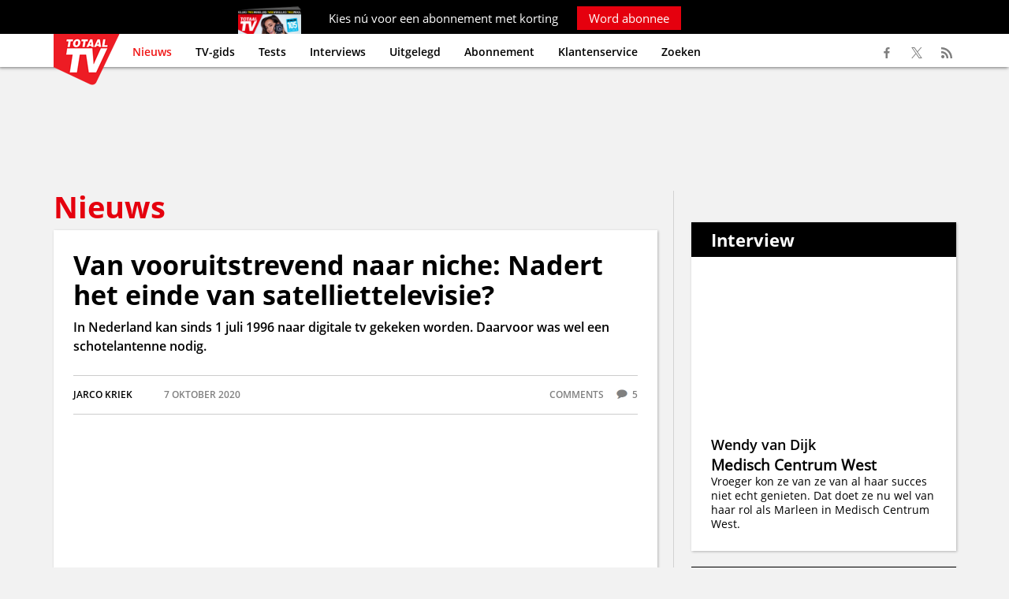

--- FILE ---
content_type: text/html; charset=UTF-8
request_url: https://www.totaaltv.nl/nieuws/van-vooruitstrevend-naar-niche-nadert-het-einde-van-satelliettelevisie/
body_size: 11938
content:
<!DOCTYPE html><html lang="nl" xml:lang="nl" xmlns="http://www.w3.org/1999/xhtml"><head><base href="https://www.totaaltv.nl/" /><meta http-equiv="Content-Type" content="text/html; charset=UTF-8" /><title>Van vooruitstrevend naar niche: Einde satelliettelevisie? | Totaal TV</title><link rel="alternate"  hreflang="nl" href="https://www.totaaltv.nl/" /><meta name="description" content="In Nederland kan sinds 1 juli 1996 naar digitale tv gekeken worden. Daarvoor was wel een schotelantenne nodig. " /><meta name="copyright" content="Copyright (c) 2025 by SatDesign / www.satdesign.nl" /><meta name="robots" content="index, follow" /><script type="text/javascript" src="admin/js/jquery.min.js"></script><meta property="og:image" content="https://www.totaaltv.nl/content/images/20201007145359_635_satelliet-37052338.jpg" /><meta property="og:type" content="article" /><meta property="og:url" content="https://www.totaaltv.nl/nieuws/van-vooruitstrevend-naar-niche-nadert-het-einde-van-satelliettelevisie/" /><meta property="og:title" content="Van vooruitstrevend naar niche: Einde satelliettelevisie?" /><meta property="og:description" content="In Nederland kan sinds 1 juli 1996 naar digitale tv gekeken worden. Daarvoor was wel een schotelantenne nodig. " /><link rel="icon" type="image/x-icon" href="template/images/favicon.ico" /><link rel="apple-touch-icon" href="template/images/favicon_app.jpg" /><meta name="viewport" content="width=device-width, initial-scale=1.0, maximum-scale=2.0" /><link rel="canonical" href="https://www.totaaltv.nl/nieuws/van-vooruitstrevend-naar-niche-nadert-het-einde-van-satelliettelevisie/" /><script>  dataLayer = [{'screen_info' : {    'site_location': 'prod',    'page_zone': 'nieuws',    'page_type' : 'article',    'site_country' : 'NL',    'page_brand_name' : 'Totaaltv',    'page_category' : 'media',    'page_platform_type' : 'web',    'content_pubdate' : '2020-10-07 14:47:47',    'content_id' : '32262',    'content_tags' : '',    'content_author' : 'Jarco Kriek',    'content_access' : 'free',    'content_type' : 'regular_article',    'content_length' : '700-750'}  }];</script><meta name=”robots” content=”max-snippet:-1, max-image-preview:large, max-video-preview:-1”><script> window._peq = window._peq || []; window._peq.push(["init"]); </script> <script src="https://clientcdn.pushengage.com/core/7de1ff6a-99aa-454f-81de-6ffe1237.js" async></script> <meta name="facebook-domain-verification" content="93vohmny66xk92lilpy5oqq006qjwb" /><script type="text/javascript">window._privacy = window._privacy || []</script><script>    window.cmpProperties = {        baseUrl: 'https://www.totaaltv.nl',        cmpCname: 'https://cmp.totaaltv.nl',        language: 'nl'    }</script><script src="https://myprivacy.dpgmedia.net/consent.js"></script><script async src="https://advertising-cdn.dpgmedia.cloud/web-advertising/17/3/0/advert-xandr.js" type="application/javascript"></script><script async data-advert-src="https://adsdk.microsoft.com/ast/ast.js" data-advert-vendors="32"></script><script async data-advert-src="https://cdn.brandmetrics.com/survey/script/12b23154b71f400db7bf8b98e52caaab.js" data-advert-vendors="422"></script><script async data-advert-src="https://scdn.cxense.com/cx.js" data-advert-vendors="412"></script><script async src="https://advertising-cdn.dpgmedia.cloud/web-advertising/prebid.js"></script><script async src="https://advertising-cdn.dpgmedia.cloud/header-bidding/prod/totaaltv/2e94181fb86a5ddb3f3e43d94edd8016c04d3f4b.js"></script><script async src="https://advertising-cdn.dpgmedia.cloud/native-templates/prod/totaaltv/templates.js"></script><script async src="https://advertising-cdn.dpgmedia.cloud/native-renderer/main.js"></script><script type="application/javascript">(function(){if(document.currentScript){document.currentScript.remove()}if("undefined"==typeof performance.mark){performance.mark=function(){}}performance.mark("advert - inline-script - start");function b(settings){const a=window.innerWidth,b=settings.xandr.breakpoints;return Object.keys(b).reduce((c,d)=>{if(b[d]<=a){if(null===c||b[d]>b[c]){c=d}}return c},null)}function c(a,c,settings,d){const e=b(settings),f=d.placeholderSizes&&d.placeholderSizes[a],g=f&&(f[e]||f.default);if(g){const b=document.getElementById(c||a);if(b){const c=d.permanentPlaceholders&&d.permanentPlaceholders[a],f=c&&(!0===c||c[e]||c.default);b.setAttribute("data-advert-placeholder-collapses",(!f).toString());b.setAttribute("data-advert-placeholder-size",g.join("x"));b.style["min-height"]="".concat(g[1],"px")}}}function d(a){if(a.node&&"true"===a.node.getAttribute("data-advert-placeholder-collapses")){a.node.style["min-height"]=null}}window.advert=window.advert||{};window.advert.cmd=window.advert.cmd||[];function e(settings,a){f(settings);window.getAdvertSlotByName=a=>{return window.advert.getSlot(a)};window.getAdvertSlotById=a=>{return window.advert.getSlot(window.advert.getSlotNameFromMapping(a))};window.loadAdvertSlot=(b,d)=>{return new Promise((e,f)=>{c(b,d,settings,a);window.advert.cmd.push(["loaded",()=>{window.advert.loadSlot(b,d).then(e).catch(f)}])})};}function f(settings){window.advert.cmd.push(()=>{window.advert.pubsub.subscribe("slot.rendered",d);settings.prebid.caching.getConfig=()=>window.__advertPrebidConfig;window.advert.init(settings)})}window.loadAdvertSettings=(settings,a)=>{if(!settings){console.error("[ADVERT] Trying to load without settings",settings);return}e(settings,a)};performance.mark("advert - inline-script - end")})();</script><style>[data-advert-slot-state]{display:-webkit-box;display:-ms-flexbox;display:flex;-webkit-box-align:center;-ms-flex-align:center;align-items:center;-webkit-box-pack:center;-ms-flex-pack:center;justify-content:center}
[data-advert-slot-empty]:not([data-advert-placeholder-collapses=false]),[data-advert-slot-state=created]:not([data-advert-placeholder-collapses=false]){display:none}</style><script type="application/javascript">(function(settings,a,b){if(document.currentScript){document.currentScript.remove()}performance.mark("advert - load-settings - start");if(!window.loadAdvertSettings){console.error("[ADVERT] Tried to load advert settings before main initialisation.");return}window.loadAdvertSettings(settings,a);performance.mark("advert - load-settings - end")})({"xandr":{"memberId":7463,"disablePSA":true,"enableSafeFrame":false,"breakpoints":{"small":0,"medium":768,"large":992,"xlarge":1365},"targeting":{"pag":"detail","cat":["nieuws"],"pay":false,"inread":false,"top":["satelliet","canal-digitaal","m7-group","canal-luxembourg","canal","joyne","tv","televisie","radio","online","internet","iptv","interactieve-tv","glasvezel","buitengebied","ott","hybride","ongecodeerd","fta"],"bsuit":["NScreened"],"channel":["culture-entertainment","tv-film","to_tv-film"],"pub":["dpg","totaaltv"],"env":{"small":["web","mweb"],"medium":["web"],"large":["web"],"xlarge":["web"]}},"slots":[{"name":"h1-detail","placement":{"small":"totaaltv_wsc_other_detail_h1","medium":"totaaltv_wmc_other_detail_h1","large":"totaaltv_wmc_other_detail_h1","xlarge":"totaaltv_wmc_other_detail_h1"},"sizeMapping":"h1-detail","refreshSettings":{"timeSettings":{"delay":"30000"}},"preload":{"default":false,"medium":true,"large":true,"xlarge":true},"targeting":{"pos":"h1","slot":"h1-detail"}},{"name":"a1-detail","placement":{"small":"totaaltv_wsc_other_detail_a1","medium":"totaaltv_wmc_other_detail_a1","large":"totaaltv_wmc_other_detail_a1","xlarge":"totaaltv_wmc_other_detail_a1"},"sizeMapping":"a1-detail","refreshSettings":{"conditionalSettings":[{"conditions":[[{"field":["slot","adResponse","adType"],"comparer":"eq","value":"banner","normalized":false},{"field":"breakpoint","comparer":"eq","value":"small"}]],"settings":[{"rhs":20000,"path":["timeSettings","delay"],"kind":"E"},{"path":["enabled","large"],"kind":"D"},{"path":["enabled","xlarge"],"kind":"D"},{"rhs":false,"path":["enabled","default"],"kind":"N"},{"rhs":true,"path":["enabled","small"],"kind":"N"},{"rhs":"40%","path":["minViewableThreshold"],"kind":"N"}]}],"modes":["time"],"timeSettings":{"delay":"30000"},"enabled":{"large":true,"xlarge":true},"fixedHeight":true},"preload":{"default":false,"small":true,"medium":true,"large":true,"xlarge":true},"targeting":{"pos":"a1","product":{"small":[],"medium":["seamless-image-multi","seamless-video-multi","native-post","branded-content","outstream"],"large":["seamless-image-multi","seamless-video-multi","native-post","branded-content","outstream"],"xlarge":["seamless-image-multi","seamless-video-multi","native-post","branded-content","outstream"]},"slot":"a1-detail"}},{"name":"a2-detail","placement":{"small":"totaaltv_wsc_other_detail_a2","medium":"totaaltv_wmc_other_detail_a2","large":"totaaltv_wmc_other_detail_a2","xlarge":"totaaltv_wmc_other_detail_a2"},"sizeMapping":"a2-detail","lazyLoad":{"small":true},"refreshSettings":{"timeSettings":{"delay":"30000"},"conditionalSettings":[{"conditions":[[{"field":["slot","adResponse","adType"],"comparer":"eq","value":"banner","normalized":false},{"field":"breakpoint","comparer":"eq","value":"small"}]],"settings":[{"rhs":null,"path":["timeSettings","delay"],"kind":"E"},{"rhs":{"default":true,"medium":false,"large":false,"xlarge":false},"path":["enabled"],"kind":"N"},{"rhs":true,"path":["fixedHeight"],"kind":"N"},{"rhs":"40%","path":["minViewableThreshold"],"kind":"N"},{"rhs":["time"],"path":["modes"],"kind":"N"}]}]},"preload":{"default":false,"small":true},"targeting":{"pos":"a2","product":{"small":["seamless-image","seamless-image-shop","seamless-video","seamless-video-shop","seamless-carousel","seamless-carousel-shop","seamless-collection-image","seamless-collection-video","seamless-image-multi","seamless-video-multi","native-post","branded-content","branded-carousel"],"medium":[],"large":[],"xlarge":[]},"slot":"a2-detail"}},{"name":"r1-detail","placement":{"small":"totaaltv_wsc_other_detail_r1","medium":"totaaltv_wmc_other_detail_r1","large":"totaaltv_wmc_other_detail_r1","xlarge":"totaaltv_wmc_other_detail_r1"},"sizeMapping":"r1-detail","refreshSettings":{"timeSettings":{"delay":"30000"}},"preload":{"default":false,"medium":true,"large":true,"xlarge":true},"targeting":{"pos":"r1","product":{"large":["seamless-image-multi","seamless-video-multi"],"xlarge":["seamless-image-multi","seamless-video-multi"]},"slot":"r1-detail"}},{"name":"r2-detail","placement":{"small":"totaaltv_wsc_other_detail_r2","medium":"totaaltv_wmc_other_detail_r2","large":"totaaltv_wmc_other_detail_r2","xlarge":"totaaltv_wmc_other_detail_r2"},"sizeMapping":"r2-detail","lazyLoad":true,"refreshSettings":{"conditionalSettings":[{"conditions":[[{"field":"breakpoint","comparer":"eq","value":"medium"}],[{"field":"breakpoint","comparer":"eq","value":"small"}]],"settings":[{"rhs":false,"path":["enabled"],"kind":"E"},{"path":["modes"],"kind":"A","item":{"kind":"D","lhs":"time"}}]},{"conditions":[[{"field":["slot","adResponse","cpm"],"comparer":"gte","value":100}]],"settings":[{"rhs":false,"path":["enabled"],"kind":"E"},{"path":["modes"],"kind":"A","item":{"kind":"D","lhs":"time"}}]}],"modes":["time"],"timeSettings":{"delay":"30000"},"enabled":true},"preload":{"default":false,"small":true,"medium":true,"large":true,"xlarge":true},"targeting":{"pos":"r2","product":{"small":["seamless-image","seamless-image-shop","seamless-video","seamless-video-shop","seamless-carousel","seamless-carousel-shop","seamless-collection-image","seamless-collection-video","seamless-image-multi","seamless-video-multi","native-post","branded-content","branded-carousel","outstream","vertical-outstream"],"large":["seamless-image-multi","seamless-video-multi"],"xlarge":["seamless-image-multi","seamless-video-multi"]},"slot":"r2-detail"}},{"name":"r3-detail","placement":{"small":"totaaltv_wsc_other_detail_r3","medium":"totaaltv_wmc_other_detail_r3","large":"totaaltv_wmc_other_detail_r3","xlarge":"totaaltv_wmc_other_detail_r3"},"sizeMapping":"r3-detail","lazyLoad":{"small":true},"refreshSettings":{"timeSettings":{"delay":"30000"}},"preload":{"default":false,"small":true},"targeting":{"pos":"r3","product":{"small":["seamless-image","seamless-image-shop","seamless-video","seamless-video-shop","seamless-carousel","seamless-carousel-shop","seamless-collection-image","seamless-collection-video","seamless-image-multi","seamless-video-multi","native-post","branded-content","branded-carousel"],"medium":[],"large":[],"xlarge":[]},"slot":"r3-detail"}},{"name":"r4-detail","placement":{"small":"totaaltv_wsc_other_detail_r4","medium":"totaaltv_wmc_other_detail_r4","large":"totaaltv_wmc_other_detail_r4","xlarge":"totaaltv_wmc_other_detail_r4"},"sizeMapping":"r4-detail","lazyLoad":{"small":true},"refreshSettings":{"timeSettings":{"delay":"30000"}},"preload":{"default":false,"small":true},"targeting":{"pos":"r4","product":{"small":["seamless-image","seamless-image-shop","seamless-video","seamless-video-shop","seamless-carousel","seamless-carousel-shop","seamless-collection-image","seamless-collection-video","seamless-image-multi","seamless-video-multi","native-post","branded-content","branded-carousel"],"medium":[],"large":[],"xlarge":[]},"slot":"r4-detail"}},{"name":"h0-detail","placement":{"small":"totaaltv_wsc_other_detail_h0","medium":"totaaltv_wmc_other_detail_h0","large":"totaaltv_wmc_other_detail_h0","xlarge":"totaaltv_wmc_other_detail_h0"},"sizeMapping":"h0-detail","lazyLoad":{"large":true,"xlarge":true,"medium":true},"refreshSettings":{"timeSettings":{"delay":"30000"}},"preload":{"default":false,"medium":true,"large":true,"xlarge":true},"targeting":{"pos":"h0","slot":"h0-detail"}}],"sizeMapping":{"h1-detail":{"medium":[[728,90],[768,100],[1800,200],[1800,100]],"large":[[970,250],[728,90],[1800,200],[970,251],[1800,100]],"xlarge":[[970,250],[728,90],[1800,1000],[970,1000],[1800,200],[970,251],[1800,100]],"sizeRemapping":{"banner":[[[970,1000],[970,250]],[[1800,1000],[970,250]]]}},"a1-detail":{"small":[[300,250],[320,240],[300,251],[320,241]],"medium":[[1,1],[3,3]],"large":[[1,1],[3,3]],"xlarge":[[1,1],[3,3]]},"a2-detail":{"small":[[300,250],[320,240],[3,3]]},"r1-detail":{"large":[[300,600],[300,250],[336,280],[160,600],[120,600],[300,251],[300,260]],"xlarge":[[300,600],[300,250],[336,280],[160,600],[120,600],[300,251],[300,260]],"medium":[[300,250],[336,280],[300,251],[300,260]]},"r2-detail":{"small":[[1,1],[300,250],[320,240],[320,50],[320,100],[320,400],[320,250],[300,600],[360,675],[360,640],[320,500],[320,260]],"medium":[[300,250],[336,280],[300,260]],"large":[[300,600],[300,250],[336,280],[120,600],[160,600],[300,260]],"xlarge":[[300,600],[300,250],[336,280],[120,600],[160,600],[300,260]]},"r3-detail":{"small":[[300,250],[320,240],[320,50],[320,100],[320,500],[320,260]]},"r4-detail":{"small":[[300,250],[320,260]]},"h0-detail":{"large":[[970,250],[728,90],[3,3]],"xlarge":[[970,250],[728,90],[3,3]],"medium":[[728,90],[3,3]]}},"lazyLoadThreshold":{"small":600,"default":1200},"refreshDelay":"30000","multiPositions":[],"slotNameMappings":{"h1":{"small":"a2-detail","default":null,"medium":"h1-detail","large":"h1-detail","xlarge":"h1-detail"},"h2":{"small":"r4-detail","default":null,"medium":"h0-detail","large":"h0-detail","xlarge":"h0-detail"},"r1":{"small":"r3-detail","default":null,"medium":"r1-detail","large":"r1-detail","xlarge":"r1-detail"},"r2":{"small":"r2-detail","default":null,"medium":"r2-detail","large":"r2-detail","xlarge":"r2-detail"},"c1":{"small":"a1-detail","default":null,"medium":"a1-detail","large":"a1-detail","xlarge":"a1-detail"}},"features":{"brandMetrics":true,"experiments":false,"snowplow":true,"privacy":true,"cxense":true,"dmoi":true,"performanceMonitoring":false},"dmoi":{"apiKey":"e2wuTmOEm7Rmgh5G0jwCG6GhKOqJta1hW7QfNP77","rdmoiSource":"rdpgmedia.nl","source":"dpgmedia.nl"},"cxense":{"pageViewEvent":true,"includeLibrary":true},"nativeTemplates":{"renderConfig":{"callToActionCharacterFilter":"[&!?$€]+","variables":{},"fallbackTemplate":"native-post","callToActionDefaultText":"meer info","tracking":{"enabledEvents":["slideImpressions","slideClicks","leadformCancel","leadformClose","leadformImpression","leadformSubmit","leadformSubmitFailure","leadformClickout"]}},"feedContext":{"profile":"totaaltv","navigation":"nieuws"}},"conditionalConfigurations":[{"conditions":[[{"field":"fraction","comparer":"lte","value":0.07}]],"config":[{"kind":"N","path":["nativeTemplates","renderConfig","tracking","attentionMeasurement"],"rhs":{"allowedProducts":["seamless-carousel","seamless-carousel-shop","seamless-collection-image","seamless-collection-video","seamless-image","seamless-image-shop","seamless-image-mini","seamless-image-multi","seamless-video-multi","seamless-video","seamless-video-shop"],"ctxId":"37122525","enabled":true,"plcId":"20251601004","cmpId":"16082025"}}]}]},"prebid":{"caching":{"maxIterations":4},"additionalConfig":{"currency":{"rates":{"USD":{"EUR":0.8657}}}}},"debugInfo":{"generationDateTime":"2025-11-26T10:46:59.081Z","profile":"totaaltv","version":"269","stage":"prod"}},{"placeholderSizes":{"h1":{},"h2":{},"r1":{},"r2":{},"c1":{}}},[]);</script><!-- Google Tag Manager --><script>(function(w,d,s,l,i){w[l]=w[l]||[];w[l].push({'gtm.start':new Date().getTime(),event:'gtm.js'});var f=d.getElementsByTagName(s)[0],j=d.createElement(s),dl=l!='dataLayer'?'&l='+l:'';j.async=true;j.src='https://www.googletagmanager.com/gtm.js?id='+i+dl;f.parentNode.insertBefore(j,f);})(window,document,'script','dataLayer','GTM-PHWWX9Z');</script><!-- End Google Tag Manager --></head><body><!-- Google Tag Manager (noscript) --><noscript><iframe src="https://www.googletagmanager.com/ns.html?id=GTM-PHWWX9Z"height="0" width="0" style="display:none;visibility:hidden"></iframe></noscript><!-- End Google Tag Manager (noscript) --><div class="maincontainer"><div class="abonneeheaderbanner">
	<div class="container onlydesktop">
		Kies n&uacute; voor een abonnement met korting <a href=" https://abonnement.totaaltv.nl/?otag=t2ejen&utm_source=tta&utm_medium=interne_referral&utm_content=sticky_header&mid=CAM-kgazjx%7CTCH-koj6xr%7CTCO-lx2qmx%7CCTY-5g6nol%7CCCO-5g6nol%7CPRG-rxn8ax" target="_blank">Word abonnee</a>
	</div>
	<div class="container onlymobile">
		Abonneer n&uacute; met korting <a href=" https://abonnement.totaaltv.nl/?otag=t2ejen&utm_source=tta&utm_medium=interne_referral&utm_content=sticky_header&mid=CAM-kgazjx%7CTCH-koj6xr%7CTCO-lx2qmx%7CCTY-5g6nol%7CCCO-5g6nol%7CPRG-rxn8ax" target="_blank">Word abonnee</a>
	</div>
</div>
<div class="header">
	<div class="container">
		<div class="logo"><a href="https://www.totaaltv.nl/"><img src="template/images/logo.png" srcset="template/images/logo.png 1x, template/images/logo@2x.png 2x" alt="Totaal TV"></a></div>
		<div class="showresponsivemenu"><ul><li>Menu</li><li><a href="http://www.totaaltv.nl/abonnementen/" target="_blank">Abonnement</a></li></ul></div>
		<div class="menucontainer">
			<ul class="menu" id="type1"><li class="selected"><a href="https://www.totaaltv.nl/">Nieuws</a></li><li><a href="https://www.totaaltv.nl/tv-gids/">TV-gids</a></li><li><a href="https://www.totaaltv.nl/tests/">Tests</a></li><li><a href="https://www.totaaltv.nl/interviews/">Interviews</a></li><li><a href="https://www.totaaltv.nl/uitgelegd/">Uitgelegd</a></li><li><a href="https://abonnement.totaaltv.nl/?otag=t2ejen&utm_source=tta&utm_medium=interne_referral&utm_content=tekstlink_header&mid=CAM-kgazjx%7CTCH-koj6xr%7CTCO-lx2qmx%7CCTY-5g6nol%7CCCO-5g6nol%7CPRG-rxn8ax" target="_blank">Abonnement</a></li><li><a href="https://mijnomgeving.totaaltv.nl/" target="_blank">Klantenservice</a></li><li><a href="https://www.totaaltv.nl/zoek/">Zoeken</a></li></ul>		</div>
		<div class="searchbar">
			<form name="searchform" id="searchform" method="get" action="https://www.totaaltv.nl/"><div class="searchrow"><div class="searchlabel">&nbsp;</div><div class="searchfield"><input type="text" name="websitesearch" id="websitesearch" value="" placeholder="Zoekterm..." /></div><div class="searchbutton"><input type="submit" name="searchbtn" id="searchbtn" value="Zoek" /></div></div></form>		</div>
		<ul class="mysocialmedia">
			<li><a href="https://www.facebook.com/TotaalTV" target="_blank"><span class="facebook"></span></a></li>
			<li><a href="https://twitter.com/TotaalTV" target="_blank"><span class="twitter"></span></a></li>
			<li><a href="http://www.totaaltv.nl/plugins/lists/rssfeed.php?id=6" target="_blank"><span class="rss"></span></a></li>
		</ul>
	</div>
</div>
<div class="main"><div class="container articlenavigation nieuws"></div><div class="banner headerbanner"><div id="h1"></div></div><div class="container"><div class="twocolumn maintable  tablelayout0"><ol><li><div class="onecolumn big"><h2>Nieuws</h2></div><div class="container articlecontainer"><div class="lists"><article><div class="nieuws article"><h1>Van vooruitstrevend naar niche: Nadert het einde van satelliettelevisie?</h1><div class="articlesummary">In Nederland kan sinds 1 juli 1996 naar digitale tv gekeken worden. Daarvoor was wel een schotelantenne nodig. </div><div class="articledata"><div class="author">Jarco  Kriek</div><div class="date">7 oktober 2020</div><div class="comments">comments <span class="commentscount">5</span></div></div><div class="imagekader"><picture>  <source  srcset="https://www.totaaltv.nl/content/images/20201007145359_635_satelliet-37052338.webp 1x, https://www.totaaltv.nl/content/images/20201007145359_635_satelliet-37052338@2x.webp 2x" type="image/webp">  <img src="https://www.totaaltv.nl/content/images/20201007145359_635_satelliet-37052338.jpg" srcset="https://www.totaaltv.nl/content/images/20201007145359_635_satelliet-37052338.jpg 1x, https://www.totaaltv.nl/content/images/20201007145359_635_satelliet-37052338@2x.jpg 2x" alt="Van vooruitstrevend naar niche: Nadert het einde van satelliettelevisie?" loading="" /></picture></div><div class="imagesource">Foto Brunopress</div><p>Satelliettelevisie was tot ongeveer vijftien jaar geleden de kwalitatief beste manier om naar tv-zenders te kijken. Digitale tv was naast satelliet tot die tijd alleen &ndash; maar wel op zeer beperkte schaal &ndash; via de ether in DVB-T te ontvangen. Tegenwoordig is dit heel anders. Digitale tv is de standaard geworden in vrijwel alle Nederlandse huis- en slaapkamers. Het bedrijf dat in 1996 als Multi Choice begon, heet nu <a href="http://www.canaldigitaal.nl/" target="_blank" rel="nofollow">Canal Digitaal</a>. En Canal Digitaal is niet meer de enige distributeur die tv-zenders digitaal in heel Nederland aan klanten levert. Canal Digitaal heeft bijvoorbeeld <a href="https://www.ziggo.nl/" target="_blank" rel="nofollow">Ziggo</a>, <a href="https://www.kpn.com/hussel.htm" target="_blank" rel="nofollow">KPN</a> en <a href="http://www.tmobile.nl/Thuis" target="_blank" rel="nofollow">T-Mobile</a> als concurrent. Daarnaast heeft Canal Digitaal met <a href="http://www.joyne.nl" target="_blank" rel="nofollow">Joyne</a> bij het aanbieden van satelliettelevisie in Nederland ook een directe concurrent erbij gekregen. Maar de kans dat Joyne het stokje van Canal Digitaal als belangrijkste aanbieder van satelliettelevisie in Nederland overneemt, is uiterst klein.</p><p>&nbsp;</p><h2>Moeilijke tijden satelliet</h2><p>Zeker nu KPN en andere exploitanten als E-Fiber en <a href="http://www.delta.nl/thuis/televisie/" target="_blank" rel="nofollow">Delta</a> Fiber Nederland in buitengebieden glasvezelnetwerken operationeel maken, ligt satelliettelevisie als abonnementsdienst zwaar onder druk. Hoewel Canal+ Luxembourg (<a href="http://www.m7group.eu/" target="_blank" rel="nofollow">M7 Group</a>) als eigenaar van Canal Digitaal in het openbaar geen uitspraken doet over het aantal klanten dat een abonnement voor satelliettelevisie koopt, is meer dan duidelijk dat het nog maar een fractie is van honderdduizenden abonnementen die tien jaar geleden werden verkocht. Dit is terug te zien in het zenderaanbod van Canal Digitaal. Niet alle belangrijke zenders zijn in HD-kwaliteit via de satelliet te bekijken. Ook uitbreiding van het aanbod is minimaal en steeds meer zenders in het satellietabonnement worden niet via de satelliet maar online aangeboden. Minder abonnees betekent namelijk minder inkomsten, maar de huur van transpondercapaciteit blijft voor Canal Digitaal gelijk. Dat is bijvoorbeeld terug te zien bij het aanbod van betaalzenders <a href="http://www.foxsports.nl" target="_blank" rel="nofollow">FOX Sports</a> en <a href="http://www.ziggosport.nl" target="_blank" rel="nofollow">Ziggo Sport</a>. Via de satelliet zijn niet alle kanalen beschikbaar.</p><p>&nbsp;</p><h2>Niche</h2><p>Voor abonneetelevisie is satelliet in de afgelopen 24 jaar van vooruitstrevend in de richting van een niche-product weggezakt. Dat is dan ook terug te zien in de strategie van Canal Digitaal. Satelliettelevisie is zeker nog een belangrijk onderdeel. Maar duidelijk is wel dat Canal Digitaal de focus van satelliet naar OTT en IPTV heeft gewijzigd. Onder de eigen merknaam wordt een OTT-dienst aangeboden die Nederlanders &ndash; net als het satellietabonnement - rechtstreeks bij Canal Digitaal kunnen kopen. Maar de echte toekomst van Canal Digitaal moet gezocht worden in de IPTV-dienst die aan serviceproviders wordt geleverd. Canal Digitaal kan bijvoorbeeld via <a href="https://www.online.nl" target="_blank" rel="nofollow">Online.nl</a>, Tweak en <a href="https://freedom.nl" target="_blank" rel="nofollow">Freedom Internet</a> op koperdraad- en glasvezelnetwerken in honderdduizenden Nederlandse huis- en slaapkamers bekeken worden. Waarschijnlijk kijken op dit moment meer Nederlanders via serviceproviders dan via de satelliet naar het zenderaanbod van Canal Digitaal. Dat er nog een markt voor satelliettelevisie in Nederland bestaat, komt door het grensoverschrijdend karakter van de uitzendnorm satelliettelevisie. Honderdduizenden Nederlanders wonen permanent of voor een groot deel van het jaar in een Europees land waarin het signaal van de satellieten die Canal Digitaal en Joyne gebruiken ontvangen kan worden. Voor hen is het vaak de enige manier om ongestoord en tegen geringe kosten naar Nederlandse zenders te kijken. Maar ook voor deze doelgroep komt in de komende jaren een betrouwbaar en betaalbaar alternatief. Net als in Nederland worden in landen als Spanje, Frankrijk en Portugal vaste netwerken aangelegd waardoor meer woningen, vakantieparken en campings toegang tot snel internet krijgen.</p><p>&nbsp;</p><h2>FTA</h2><p>Maar is het einde van satelliettelevisie dan in zicht? Nee, absoluut niet. Wellicht dat in de verre toekomst uit Nederland afkomstige abonnementstelevisie via de satelliet ten einde komt. Maar naast een gecodeerd aanbod zijn op de diverse satellieten duizenden tv- en radiozenders ongecodeerd &ndash; en dus gratis na aanschaf van de juiste ontvangstapparatuur &ndash; te ontvangen. Hierdoor is het zelfs niet ondenkbaar dat het aantal Nederlandse huishoudens dat toegang tot satelliettelevisie heeft nog verder gaat stijgen. Op de satelliet zijn bijvoorbeeld veel nieuwszenders alsmede Duitse en Britse publieke en commerci&euml;le zenders ongecodeerd te ontvangen die niet door Nederlandse aanbieders als Ziggo, KPN en T-Mobile worden aangeboden. Satelliettelevisie wordt dan door steeds meer Nederlanders gebruikt om het tv- en radio-aanbod in de huiskamer verder uit te breiden. Veel geld hoeft dit overigens niet te kosten. Met een eenmalige investering van enkele honderden euro kan naar het ongecodeerde aanbod worden gekeken.</p><div class="articleend"><div id="c1"><script>window.loadAdvertSlot("c1");</script></div></div><div class="keywords"><span>satelliet</span><span>Canal Digitaal</span><span>M7 Group</span><span>Canal+ Luxembourg</span><span>Canal+</span><span>Joyne</span><span>tv</span><span>televisie</span><span>radio</span><span>online</span><span>internet</span><span>IPTV</span><span>Interactieve TV</span><span>glasvezel</span><span>buitengebied</span><span>OTT</span><span>hybride</span><span>ongecodeerd</span><span>FTA</span></div><script type="application/ld+json">{  "@context": "https://schema.org",  "@type": "NewsArticle",  "mainEntityOfPage": {    "@type": "WebPage",    "@id": "https://google.com/article"  },  "headline": "Van vooruitstrevend naar niche: Nadert het einde van satelliettelevisie?",  "image": [    "https://www.totaaltv.nl/content/images/20201007145359_635_satelliet-37052338.jpg"   ],  "author": {    "@type": "Organization",    "name": "Totaal TV"  },  "datePublished": "2020-10-07 14:47:47",  "dateModified": "2020-10-07 14:47:47",   "publisher": {    "@type": "Organization",    "name": "Totaal TV",    "logo": {      "@type": "ImageObject",      "url": "https://www.totaaltv.nl/template/images/logo@2x.png"    }  },  "description": "In Nederland kan sinds 1 juli 1996 naar digitale tv gekeken worden. Daarvoor was wel een schotelantenne nodig. "}</script><div class="relatedcontainer"><div data-widget="plista_widget_belowArticle"></div></div><script type="text/javascript">(function(c){var g,s,n='script',w=window;w.PLISTA_=w.PLISTA_||[];w.PLISTA_.push(c);if(w.PLISTA_.length>1){return;}g=w.document.getElementsByTagName(n)[0];s=w.document.createElement(n);s.async=true;s.type='text/javascript';s.src=(w.location.protocol==='https:'?'https:':'http:')+'//static'+(c.origin?'-'+c.origin:'')+'.plista.com/async/min.js';g.parentNode.insertBefore(s,g);}({    "publickey": "b5c53b3a86d3f27fe7617cda",    "item": {        "objectid": "32262",  /*unique ID, alphanumeric*/        "title": "Van vooruitstrevend naar niche: Nadert het einde van satelliettelevisie?",  /*max 255 characters*/        "text": "In Nederland kan sinds 1 juli 1996 naar digitale tv gekeken worden. Daarvoor was wel een schotelantenne nodig. ",  /*max 255 characters*/        "url": "https://www.totaaltv.nl/nieuws/van-vooruitstrevend-naar-niche-nadert-het-einde-van-satelliettelevisie/",  /*max 1024 characters*/        "img": "https://www.totaaltv.nl/content/images/20201007145359_635_satelliet-37052338.jpg",  /*max 255 characters*/        "category": "News",        "published_at": 1602074867,  /*UNIX timestamp, date article was first published*/        "updated_at": 1602074867  /*UNIX timestamp, date article was last modified*/    },    "origin": "nl"}));</script><div class="updatelistarticle"></div></div></article></div><div class="shared"><div class="htmlcode"><article><div id="ipv"><script type="text/javascript"> try { tagging.render("ipv"); } catch(err) { console.log(err) }</script></div></article></div></div><div class="lists relatedcontainer"><h2 class="overviewtitle">Meer over dit onderwerp</h2><ul class="nieuws overview"><li><div class="item"><span class="imagespan"><a href="https://www.totaaltv.nl/nieuws/kpn-biedt-bestaande-klanten-muzikaal-gezelligste-maand-van-het-jaar/"><picture>  <source  srcset="content/images/thumbs/20251125161701_249_192tvAD.webp 1x, content/images/thumbs/20251125161701_249_192tvAD@2x.webp 2x" type="image/webp">  <img src="content/images/thumbs/20251125161701_249_192tvAD.jpg" srcset="content/images/thumbs/20251125161701_249_192tvAD.jpg 1x, content/images/thumbs/20251125161701_249_192tvAD@2x.jpg 2x" alt="*" class="imagecontainer"  loading="lazy" /></picture></a></span><div class="content"><h2><a href="https://www.totaaltv.nl/nieuws/kpn-biedt-bestaande-klanten-muzikaal-gezelligste-maand-van-het-jaar/">KPN biedt bestaande klanten muzikaal ‘gezelligste maand van het jaar’</a></h2><div class="reactions"><span class="reactionsaction"><a href="https://www.totaaltv.nl/nieuws/kpn-biedt-bestaande-klanten-muzikaal-gezelligste-maand-van-het-jaar/#articlereactionformcontainer">Reacties</a></span><span class="reactionscount">2</span> <span class="reactionstext">reactie(s)</span></div></div></div><li><div class="item"><span class="imagespan"><a href="https://www.totaaltv.nl/nieuws/voetbalrechten-bubbel-spat-uit-elkaar-krijgt-viaplay-voorbeeld-in-belgie/"><picture>  <source  srcset="content/images/thumbs/20251125154421_440_geld-Copyright-ProShots-4014641.webp 1x, content/images/thumbs/20251125154421_440_geld-Copyright-ProShots-4014641@2x.webp 2x" type="image/webp">  <img src="content/images/thumbs/20251125154421_440_geld-Copyright-ProShots-4014641.jpg" srcset="content/images/thumbs/20251125154421_440_geld-Copyright-ProShots-4014641.jpg 1x, content/images/thumbs/20251125154421_440_geld-Copyright-ProShots-4014641@2x.jpg 2x" alt="*" class="imagecontainer"  loading="lazy" /></picture></a></span><div class="content"><h2><a href="https://www.totaaltv.nl/nieuws/voetbalrechten-bubbel-spat-uit-elkaar-krijgt-viaplay-voorbeeld-in-belgie/">Voetbalrechtenbubbel spat uit elkaar: krijgt Viaplay voorbeeld in België?</a></h2><div class="reactions"><span class="reactionsaction"><a href="https://www.totaaltv.nl/nieuws/voetbalrechten-bubbel-spat-uit-elkaar-krijgt-viaplay-voorbeeld-in-belgie/#articlereactionformcontainer">Reacties</a></span><span class="reactionscount">0</span> <span class="reactionstext">reactie(s)</span></div></div></div><li><div class="item"><span class="imagespan"><a href="https://www.totaaltv.nl/nieuws/ziggo-onder-druk-van-delta-tv-en-gigabit-internet-voor-vast-bedrag-360-euro-per-jaar/"><picture>  <source  srcset="content/images/thumbs/20251125131932_411_BlackFriday-GettyImages-2187327038.webp 1x, content/images/thumbs/20251125131932_411_BlackFriday-GettyImages-2187327038@2x.webp 2x" type="image/webp">  <img src="content/images/thumbs/20251125131932_411_BlackFriday-GettyImages-2187327038.jpg" srcset="content/images/thumbs/20251125131932_411_BlackFriday-GettyImages-2187327038.jpg 1x, content/images/thumbs/20251125131932_411_BlackFriday-GettyImages-2187327038@2x.jpg 2x" alt="*" class="imagecontainer"  loading="lazy" /></picture></a></span><div class="content"><h2><a href="https://www.totaaltv.nl/nieuws/ziggo-onder-druk-van-delta-tv-en-gigabit-internet-voor-vast-bedrag-360-euro-per-jaar/">Ziggo onder druk van Delta: tv en gigabit internet voor vast bedrag 360 euro per jaar</a></h2><div class="reactions"><span class="reactionsaction"><a href="https://www.totaaltv.nl/nieuws/ziggo-onder-druk-van-delta-tv-en-gigabit-internet-voor-vast-bedrag-360-euro-per-jaar/#articlereactionformcontainer">Reacties</a></span><span class="reactionscount">8</span> <span class="reactionstext">reactie(s)</span></div></div></div><li><div class="item"><span class="imagespan"><a href="https://www.totaaltv.nl/nieuws/samsung-breidt-gratis-fastaanbod-op-smart-tvs-uit/"><picture>  <source  srcset="content/images/thumbs/20251122160554_731_afstandsbediening-GettyImages-1267687527.webp 1x, content/images/thumbs/20251122160554_731_afstandsbediening-GettyImages-1267687527@2x.webp 2x" type="image/webp">  <img src="content/images/thumbs/20251122160554_731_afstandsbediening-GettyImages-1267687527.jpg" srcset="content/images/thumbs/20251122160554_731_afstandsbediening-GettyImages-1267687527.jpg 1x, content/images/thumbs/20251122160554_731_afstandsbediening-GettyImages-1267687527@2x.jpg 2x" alt="*" class="imagecontainer"  loading="lazy" /></picture></a></span><div class="content"><h2><a href="https://www.totaaltv.nl/nieuws/samsung-breidt-gratis-fastaanbod-op-smart-tvs-uit/">Samsung breidt gratis FAST-aanbod op Smart TV’s uit</a></h2><div class="reactions"><span class="reactionsaction"><a href="https://www.totaaltv.nl/nieuws/samsung-breidt-gratis-fastaanbod-op-smart-tvs-uit/#articlereactionformcontainer">Reacties</a></span><span class="reactionscount">4</span> <span class="reactionstext">reactie(s)</span></div></div></div></li></ul></div><div class="listsreactions"><h2>Reacties</h2><div class="articlereactions"></div><div class="articlereactionformcontainer" id="article32262" data-cmsitemid="6"><div class="reactionload"></div></div></div></div></li></ol><ol><li><div class="shared"><div class="banner ttvbanner"></div></div><div class="banner eigenban3"><ul style="margin: 0px; padding: 0px;" class="cycle-slideshow cycle-slideshowban" data-cycle-fx="fade" data-cycle-timeout="5000" data-cycle-pause-on-hover="true" data-cycle-slides="> li"><li style="margin: 0px; padding: 0px; list-style: none;"></li></ul></div><div class="shared"><div class="shared movablebanner"><div class="banner"><div id="r1"><script>window.loadAdvertSlot("r1");</script></div></div></div><div class="tvguide whitecontainer nopadding"></div><div class="tvguide whitecontainer nopadding tvtip2"></div><div class="banner ownbanner"></div><div class="shared" style=""><div class="banner paddingbottom"><div id="r2"><script>window.loadAdvertSlot("r2");</script></div></div></div><div class="lists whitecontainer nopadding interviewhome"><h2 class="overviewtitle">Interview</h2><ul class="interviews overview"><li><div class="item"><div class="content"><span class="imagespan"><a href="https://www.totaaltv.nl/interviews/wendy-van-dijkmcw/"><picture>  <source  srcset="content/images/thumbs/20251112211611_723_Medisch_Centrum_West_S2_Talpa_c_Wessel_de_Groot_19-2.webp 1x, content/images/thumbs/20251112211611_723_Medisch_Centrum_West_S2_Talpa_c_Wessel_de_Groot_19-2@2x.webp 2x" type="image/webp">  <img src="content/images/thumbs/20251112211611_723_Medisch_Centrum_West_S2_Talpa_c_Wessel_de_Groot_19-2.jpg" srcset="content/images/thumbs/20251112211611_723_Medisch_Centrum_West_S2_Talpa_c_Wessel_de_Groot_19-2.jpg 1x, content/images/thumbs/20251112211611_723_Medisch_Centrum_West_S2_Talpa_c_Wessel_de_Groot_19-2@2x.jpg 2x" alt="*" class="imagecontainer"  loading="lazy" /></picture></a></span><h2><a href="https://www.totaaltv.nl/interviews/wendy-van-dijkmcw/">Wendy van Dijk</a></h2><h3>Medisch Centrum West</h3><div class="summary">Vroeger kon ze van ze van al haar succes niet echt genieten. Dat doet ze nu wel van haar rol als Marleen in Medisch Centrum West.<div class="readarticle"><a href="https://www.totaaltv.nl/interviews/wendy-van-dijkmcw/">Lees verder</a></div></div><div class="reactions"><span class="reactionsaction"><a href="https://www.totaaltv.nl/interviews/wendy-van-dijkmcw/#articlereactionformcontainer">Reacties</a></span><span class="reactionscount">0</span> <span class="reactionstext">reactie(s)</span></div></div></div></li></ul></div><div class="container whitecontainer"><div class="xmlfeed superguidefeed"><h2 class="overviewtitle">Veronica Superguide</h2><div class="xmlfeedoverviewinline" id="xmlfeed435"><ul><li><div class="image"><picture>  <source srcset="https://www.totaaltv.nl/content/cacheimg/23_9467.webp" type="image/webp">  <img src="https://www.totaaltv.nl/content/cacheimg/23_9467.jpg" alt="Wie is De Okapi in The Masked Singer 2025? Alle hints op een rij " title="Wie is De Okapi in The Masked Singer 2025? Alle hints op een rij "  loading="lazy" /></picture></div><div class="title"><a href="https://www.veronicasuperguide.nl/nieuws/wie-is-de-okapi-in-the-masked-singer-2025-alle-hints-op-een-rij" target="_blank">Wie is De Okapi in The Masked Singer 2025? Alle hints op een rij </a></div></li><li><div class="image"><picture>  <source srcset="https://www.totaaltv.nl/content/cacheimg/23_7057.webp" type="image/webp">  <img src="https://www.totaaltv.nl/content/cacheimg/23_7057.jpg" alt="Zitten déze BN’ers in de kostuums van The Masked Singer 2025? " title="Zitten déze BN’ers in de kostuums van The Masked Singer 2025? "  loading="lazy" /></picture></div><div class="title"><a href="https://www.veronicasuperguide.nl/nieuws/kijkers-weten-het-zeker-deze-bners-doen-mee-aan-the-masked-singer" target="_blank">Zitten déze BN’ers in de kostuums van The Masked Singer 2025? </a></div></li><li><div class="image"><picture>  <source srcset="https://www.totaaltv.nl/content/cacheimg/23_4972.webp" type="image/webp">  <img src="https://www.totaaltv.nl/content/cacheimg/23_4972.jpg" alt="Mike reageert op alle kritiek De Hanslers: 'Mijn moeder is natuurlijk een karakter'" title="Mike reageert op alle kritiek De Hanslers: 'Mijn moeder is natuurlijk een karakter'"  loading="lazy" /></picture></div><div class="title"><a href="https://www.veronicasuperguide.nl/nieuws/mike-reageert-op-alle-kritiek-de-hanslers-mijn-moeder-is-natuurlijk-een-karakter" target="_blank">Mike reageert op alle kritiek De Hanslers: 'Mijn moeder is natuurlijk een karakter'</a></div></li><li><div class="image"><picture>  <source srcset="https://www.totaaltv.nl/content/cacheimg/23_5207.webp" type="image/webp">  <img src="https://www.totaaltv.nl/content/cacheimg/23_5207.jpg" alt="Grote verbazing om stemgedrag in Expeditie Robinson: ‘Wat is er precies gebeurd?!’ " title="Grote verbazing om stemgedrag in Expeditie Robinson: ‘Wat is er precies gebeurd?!’ "  loading="lazy" /></picture></div><div class="title"><a href="https://www.veronicasuperguide.nl/nieuws/grote-verbazing-om-stemgedrag-in-expeditie-robinson-2025" target="_blank">Grote verbazing om stemgedrag in Expeditie Robinson: ‘Wat is er precies gebeurd?!’ </a></div></li><li><div class="image"><picture>  <source srcset="https://www.totaaltv.nl/content/cacheimg/23_6728.webp" type="image/webp">  <img src="https://www.totaaltv.nl/content/cacheimg/23_6728.jpg" alt="Sadie Sink niet blij met einde Stranger Things: 'Het was vreselijk'" title="Sadie Sink niet blij met einde Stranger Things: 'Het was vreselijk'"  loading="lazy" /></picture></div><div class="title"><a href="https://www.veronicasuperguide.nl/nieuws/sadie-sink-niet-blij-met-einde-stranger-things-het-was-vreselijk" target="_blank">Sadie Sink niet blij met einde Stranger Things: 'Het was vreselijk'</a></div></li></ul></div></div></div><div class="banner"><ul style="margin: 0px; padding: 0px;" class="cycle-slideshow cycle-slideshowban" data-cycle-fx="fade" data-cycle-timeout="5000" data-cycle-pause-on-hover="true" data-cycle-slides="> li"><li style="margin: 0px; padding: 0px; list-style: none;"></li></ul></div></div></li></ol></div></div>  <div class="shared"><div class="container footer"><div class="container" style=""><div class="banner" style=""><div id="h2"><script>window.loadAdvertSlot("h2");</script></div></div><div class="onecolumn  paddingbottom" style=""><table class="footertable"><tbody><tr><td><p><strong>Algemeen</strong></p><p><a href="https://www.dpgmediagroup.com/nl-NL/totaaltv" target="_blank">Adverteren</a></p><p><a href="colofon/">Colofon</a></p></td><td><p><strong>Mijn omgeving</strong></p><p><a href="https://mijnomgeving.totaaltv.nl/account" target="_blank">Mijn account</a></p><p><a href="https://mijnomgeving.totaaltv.nl/abonnementen" target="_blank">Mijn abonnement(en)</a></p><p><a href="https://mijnomgeving.totaaltv.nl/voorkeuren" target="_blank">Privacy en voorwaarden</a></p></td><td><p><strong>Service</strong></p><p><a href="https://mijnomgeving.totaaltv.nl/" target="_blank">Klantenservice</a></p><p><a href="https://mijnomgeving.totaaltv.nl/bezorgservice" target="_blank">Bezorgklacht indienen</a></p><p><a href="https://mijnomgeving.totaaltv.nl/verhuisservice" target="_blank">(Bezorg)adres wijzigen</a></p></td><td><strong>Volg ons</strong><br /><ul class="mysocialmedia"><li><a href="https://www.facebook.com/TotaalTV" target="_blank"><span class="facebook"></span></a></li><li><a href="https://twitter.com/TotaalTV" target="_blank"><span class="twitter"></span></a></li><li><a href="http://www.totaaltv.nl/plugins/lists/rssfeed.php?id=6" target="_blank"><span class="rss"></span></a></li></ul></td></tr></tbody></table></div><div class="onecolumn dpgfooter paddingtop paddingbottom aligncenter" style=""><p>Totaal TV is onderdeel van DPG Media</p><p>&nbsp;</p><p><img src="/template/images/logo_dpg.svg" alt="DPG Media" width="107" height="58" /></p><p>&nbsp;</p><ul><li><a href="https://privacy.dpgmedia.nl/nl/" target="_blank" rel="nofollow">Disclaimer</a></li><li><a href="https://privacy.dpgmedia.nl/" target="_blank" rel="nofollow">Privacy- en cookiebeleid</a></li><li><a href="https://www.dpgmediamagazines.nl/spelvoorwaarden/" target="_blank" rel="nofollow">Spelvoorwaarden</a></li><li><a href="https://privacy.dpgmedia.nl/nl/document/ABONNEMENTSVOORWAARDEN-ALGEMEEN-DPGMEDIA-NL" target="_blank" rel="nofollow">Abonnementsvoorwaarden</a></li><li><span class="showcookiesettings">Cookie-instellingen</span></li></ul></div><div class="onecolumn footernaw aligncenter" style=""><p>DPG Media B.V., statutair gevestigd aan Van der Madeweg 40, 1114 AM Amsterdam-Duivendrecht, Nederland &ndash; RPR Antwerpen nr. 0432.306.234<br />KvK Nummer: 34172906 | BTW Nummer: NL810828662B01<br />&copy; 2024 DPG Media B.V. &ndash; alle rechten voorbehouden</p></div></div></div></div></div><script type="text/javascript" src="https://www.totaaltv.nl/template/js/combined.js?v=58"></script><link href="https://www.totaaltv.nl/template/css/combined.css?v=58" rel="stylesheet" type="text/css" /><div class="loadcontainer website"></div>
	</div>
</body>
</html>
		

--- FILE ---
content_type: image/svg+xml
request_url: https://www.totaaltv.nl/template/images/logo_dpg.svg
body_size: 4024
content:
<svg width="107" height="58" viewBox="0 0 107 58" fill="none" xmlns="http://www.w3.org/2000/svg"><path d="M0 37.551C0 30.2743 5.19861 26.8633 9.71737 26.8633C12.317 26.8633 14.3563 27.8487 15.6754 29.2888V17.8195H21.155V47.8275H15.6754V45.5255C14.3563 47.1279 12.2372 48.2379 9.63755 48.2379C5.39861 48.2379 0 44.7852 0 37.551ZM15.8362 37.5092C15.8362 34.4259 13.7164 32.001 10.7174 32.001C7.71772 32.001 5.35798 34.3446 5.35798 37.5092C5.35798 40.6336 7.71772 43.0591 10.7174 43.0591C13.7164 43.0591 15.8362 40.5926 15.8362 37.5092ZM29.435 45.8124V57.2809H23.9568V27.2745H29.435V29.6165C30.7149 28.014 32.7145 26.8633 35.4337 26.8633C39.9531 26.8633 45.1111 30.2743 45.1111 37.551C45.1111 44.7852 39.793 48.2379 35.5135 48.2379C32.8347 48.2379 30.7149 47.335 29.435 45.8124L29.435 45.8124ZM39.7531 37.5092C39.7531 34.3446 37.4732 32.001 34.3937 32.001C31.3947 32.001 29.2749 34.4259 29.2749 37.5092C29.2749 40.5926 31.3947 43.0592 34.3937 43.0592C37.4732 43.0592 39.7531 40.6336 39.7531 37.5092ZM46.7526 37.551C46.7526 30.2743 51.9519 26.8633 56.4699 26.8633C59.0693 26.8633 61.1096 27.9733 62.4287 29.4937V27.2745H67.9076V47.4981C67.9076 53.6648 63.4686 57.6921 58.2294 57.6921C52.5918 57.6921 48.9123 54.3226 47.7521 49.8411H53.671C54.4311 51.4866 55.6307 52.4313 58.2294 52.4313C60.629 52.4313 62.4287 50.3349 62.4287 47.6629V45.5255C61.1096 47.1279 58.9898 48.2379 56.3901 48.2379C52.1512 48.2379 46.7526 44.7852 46.7526 37.551V37.551ZM62.5888 37.5092C62.5888 34.4259 60.4697 32.001 57.47 32.001C54.471 32.001 52.1113 34.3446 52.1113 37.5092C52.1113 40.6336 54.471 43.0591 57.47 43.0591C60.4697 43.0591 62.5888 40.5926 62.5888 37.5092ZM31.8822 17.4615H33.1904V18.2233C33.5863 17.6641 34.2162 17.3342 35.0064 17.3342C35.9937 17.3342 36.6855 17.7666 37.0435 18.4771C37.4757 17.7666 38.2039 17.3342 39.1306 17.3342C40.8221 17.3342 41.6861 18.3622 41.6861 19.9997V23.8073H40.3401V20.0882C40.3401 19.124 39.8468 18.5144 38.908 18.5144C38.0678 18.5144 37.4387 19.0983 37.4387 20.228V23.8073H36.1055V20.0254C36.1055 19.0983 35.5987 18.5144 34.7102 18.5144C33.8332 18.5144 33.2034 19.1114 33.2034 20.2792V23.8073H31.8822V17.4615ZM42.9755 20.6602C42.9755 22.45 44.2104 23.9346 46.1615 23.9346C47.7546 23.9346 48.7789 23.0835 49.2602 21.6751H47.8407C47.6058 22.3351 47.0257 22.7541 46.1737 22.7541C45.0874 22.7541 44.3833 22.043 44.2347 21.0662H49.359V20.5964C49.359 18.7051 48.001 17.3339 46.1737 17.3339C44.3585 17.3339 42.9755 18.7943 42.9755 20.6602ZM44.3215 19.9241C44.5769 19.0897 45.3349 18.5268 46.1858 18.5398C47.1248 18.5398 47.7789 19.0227 48.0138 19.9241H44.3215ZM50.6083 20.6346C50.6083 22.6527 52.1146 23.9347 53.6827 23.9347C54.4827 23.9403 55.2417 23.5714 55.7449 22.9321V23.8074H57.0538V14.542H55.7449V18.2866C55.2879 17.6903 54.5227 17.334 53.6955 17.334C52.0654 17.334 50.6083 18.6036 50.6083 20.6346ZM55.8189 20.6222C55.8189 21.7643 54.9917 22.6907 53.8679 22.6907C52.7687 22.6907 51.9173 21.7893 51.9173 20.6222C51.9173 19.4663 52.7687 18.5656 53.8679 18.5656C54.9917 18.5656 55.8189 19.5051 55.8189 20.6222ZM59.4861 14.6569C59.1265 14.6569 58.8023 14.8796 58.6647 15.2211C58.5272 15.5627 58.6034 15.9558 58.8578 16.2171C59.1122 16.4783 59.4946 16.5563 59.8268 16.4147C60.159 16.273 60.3754 15.9396 60.3751 15.5699C60.3886 15.3236 60.2992 15.0832 60.1295 14.9088C59.9597 14.7345 59.7257 14.6428 59.4861 14.6569ZM58.8197 23.8071H60.1537V17.4612H58.8197V23.8071ZM61.4498 20.6346C61.4498 22.6527 62.9561 23.9346 64.5242 23.9346C65.3242 23.9404 66.0832 23.5714 66.5863 22.9321V23.8074H67.9076V17.4613H66.5863V18.2866C66.1293 17.6903 65.3642 17.334 64.537 17.334C62.9068 17.334 61.4498 18.6036 61.4498 20.6346V20.6346ZM66.6604 20.6222C66.6604 21.7643 65.8332 22.6907 64.7093 22.6907C63.6102 22.6907 62.7587 21.7893 62.7587 20.6222C62.7587 19.4663 63.6102 18.5656 64.7093 18.5656C65.8332 18.5656 66.6604 19.505 66.6604 20.6222Z" fill="white"></path><path d="M80.1329 14.542H74.6533V23.8073H80.1329V14.542Z" fill="white"></path><path d="M106.699 7.52148H101.22V17.4594H106.699V7.52148Z" fill="white"></path><path d="M88.9884 7.52148H83.5088V27.2741H88.9884V7.52148Z" fill="white"></path><path d="M97.8392 0H92.3691V23.8062H97.8392V0Z" fill="white"></path></svg>


--- FILE ---
content_type: application/javascript
request_url: https://www.totaaltv.nl/template/js/combined.js?v=58
body_size: 47555
content:
/*! WOW - v1.1.3 - 2016-05-06
* Copyright (c) 2016 Matthieu Aussaguel;*/
(function(){var e,r,i,n,a,t=function(e,t){return function(){return e.apply(t,arguments)}},o=[].indexOf||function(e){for(var t=0,i=this.length;i>t;t++)if(t in this&&this[t]===e)return t;return-1};r=function(){function e(){};return e.prototype.extend=function(e,t){var i,n;for(i in t)n=t[i],null==e[i]&&(e[i]=n);return e},e.prototype.isMobile=function(e){return/Android|webOS|iPhone|iPad|iPod|BlackBerry|IEMobile|Opera Mini/i.test(e)},e.prototype.createEvent=function(e,t,i,n){var a;return null==t&&(t=!1),null==i&&(i=!1),null==n&&(n=null),null!=document.createEvent?(a=document.createEvent('CustomEvent'),a.initCustomEvent(e,t,i,n)):null!=document.createEventObject?(a=document.createEventObject(),a.eventType=e):a.eventName=e,a},e.prototype.emitEvent=function(e,t){return null!=e.dispatchEvent?e.dispatchEvent(t):t in(null!=e)?e[t]():'on'+t in(null!=e)?e['on'+t]():void 0},e.prototype.addEvent=function(e,t,i){return null!=e.addEventListener?e.addEventListener(t,i,!1):null!=e.attachEvent?e.attachEvent('on'+t,i):e[t]=i},e.prototype.removeEvent=function(e,t,i){return null!=e.removeEventListener?e.removeEventListener(t,i,!1):null!=e.detachEvent?e.detachEvent('on'+t,i):delete e[t]},e.prototype.innerHeight=function(){return'innerHeight'in window?window.innerHeight:document.documentElement.clientHeight},e}(),i=this.WeakMap||this.MozWeakMap||(i=function(){function e(){this.keys=[],this.values=[]};return e.prototype.get=function(e){var t,a,i,r,n;for(n=this.keys,t=i=0,r=n.length;r>i;t=++i)if(a=n[t],a===e)return this.values[t]},e.prototype.set=function(e,t){var i,r,n,o,a;for(a=this.keys,i=n=0,o=a.length;o>n;i=++n)if(r=a[i],r===e)return void(this.values[i]=t);return this.keys.push(e),this.values.push(t)},e}()),e=this.MutationObserver||this.WebkitMutationObserver||this.MozMutationObserver||(e=function(){function e(){'undefined'!=typeof console&&null!==console&&console.warn('MutationObserver is not supported by your browser.'),'undefined'!=typeof console&&null!==console&&console.warn('WOW.js cannot detect dom mutations, please call .sync() after loading new content.')};return e.notSupported=!0,e.prototype.observe=function(){},e}()),n=this.getComputedStyle||function(e,t){return this.getPropertyValue=function(t){var i;return'float'===t&&(t='styleFloat'),a.test(t)&&t.replace(a,function(e,t){return t.toUpperCase()}),(null!=(i=e.currentStyle)?i[t]:void 0)||null},this},a=/(\-([a-z]){1})/g,this.WOW=function(){function a(e){null==e&&(e={}),this.scrollCallback=t(this.scrollCallback,this),this.scrollHandler=t(this.scrollHandler,this),this.resetAnimation=t(this.resetAnimation,this),this.start=t(this.start,this),this.scrolled=!0,this.config=this.util().extend(e,this.defaults),null!=e.scrollContainer&&(this.config.scrollContainer=document.querySelector(e.scrollContainer)),this.animationNameCache=new i,this.wowEvent=this.util().createEvent(this.config.boxClass)};return a.prototype.defaults={boxClass:'wow',animateClass:'animated',offset:0,mobile:!0,live:!0,callback:null,scrollContainer:null},a.prototype.init=function(){var e;return this.element=window.document.documentElement,'interactive'===(e=document.readyState)||'complete'===e?this.start():this.util().addEvent(document,'DOMContentLoaded',this.start),this.finished=[]},a.prototype.start=function(){var t,i,a,n;if(this.stopped=!1,this.boxes=function(){var e,a,i,n;for(i=this.element.querySelectorAll('.'+this.config.boxClass),n=[],e=0,a=i.length;a>e;e++)t=i[e],n.push(t);return n}.call(this),this.all=function(){var e,a,i,n;for(i=this.boxes,n=[],e=0,a=i.length;a>e;e++)t=i[e],n.push(t);return n}.call(this),this.boxes.length)if(this.disabled())this.resetStyle();else for(n=this.boxes,i=0,a=n.length;a>i;i++)t=n[i],this.applyStyle(t,!0);return this.disabled()||(this.util().addEvent(this.config.scrollContainer||window,'scroll',this.scrollHandler),this.util().addEvent(window,'resize',this.scrollHandler),this.interval=setInterval(this.scrollCallback,50)),this.config.live?new e(function(e){return function(t){var i,a,r,o,n;for(n=[],i=0,a=t.length;a>i;i++)o=t[i],n.push(function(){var e,n,t,i;for(t=o.addedNodes||[],i=[],e=0,n=t.length;n>e;e++)r=t[e],i.push(this.doSync(r));return i}.call(e));return n}}(this)).observe(document.body,{childList:!0,subtree:!0}):void 0},a.prototype.stop=function(){return this.stopped=!0,this.util().removeEvent(this.config.scrollContainer||window,'scroll',this.scrollHandler),this.util().removeEvent(window,'resize',this.scrollHandler),null!=this.interval?clearInterval(this.interval):void 0},a.prototype.sync=function(t){return e.notSupported?this.doSync(this.element):void 0},a.prototype.doSync=function(e){var t,i,r,a,n;if(null==e&&(e=this.element),1===e.nodeType){for(e=e.parentNode||e,a=e.querySelectorAll('.'+this.config.boxClass),n=[],i=0,r=a.length;r>i;i++)t=a[i],o.call(this.all,t)<0?(this.boxes.push(t),this.all.push(t),this.stopped||this.disabled()?this.resetStyle():this.applyStyle(t,!0),n.push(this.scrolled=!0)):n.push(void 0);return n}},a.prototype.show=function(e){return this.applyStyle(e),e.className=e.className+' '+this.config.animateClass,null!=this.config.callback&&this.config.callback(e),this.util().emitEvent(e,this.wowEvent),this.util().addEvent(e,'animationend',this.resetAnimation),this.util().addEvent(e,'oanimationend',this.resetAnimation),this.util().addEvent(e,'webkitAnimationEnd',this.resetAnimation),this.util().addEvent(e,'MSAnimationEnd',this.resetAnimation),e},a.prototype.applyStyle=function(e,t){var i,n,a;return n=e.getAttribute('data-wow-duration'),i=e.getAttribute('data-wow-delay'),a=e.getAttribute('data-wow-iteration'),this.animate(function(r){return function(){return r.customStyle(e,t,n,i,a)}}(this))},a.prototype.animate=function(){return'requestAnimationFrame'in window?function(e){return window.requestAnimationFrame(e)}:function(e){return e()}}(),a.prototype.resetStyle=function(){var n,e,a,t,i;for(t=this.boxes,i=[],e=0,a=t.length;a>e;e++)n=t[e],i.push(n.style.visibility='visible');return i},a.prototype.resetAnimation=function(e){var t;return e.type.toLowerCase().indexOf('animationend')>=0?(t=e.target||e.srcElement,t.className=t.className.replace(this.config.animateClass,'').trim()):void 0},a.prototype.customStyle=function(e,t,i,n,a){return t&&this.cacheAnimationName(e),e.style.visibility=t?'hidden':'visible',i&&this.vendorSet(e.style,{animationDuration:i}),n&&this.vendorSet(e.style,{animationDelay:n}),a&&this.vendorSet(e.style,{animationIterationCount:a}),this.vendorSet(e.style,{animationName:t?'none':this.cachedAnimationName(e)}),e},a.prototype.vendors=['moz','webkit'],a.prototype.vendorSet=function(e,t){var i,n,a,r;n=[];for(i in t)a=t[i],e[''+i]=a,n.push(function(){var t,s,n,o;for(n=this.vendors,o=[],t=0,s=n.length;s>t;t++)r=n[t],o.push(e[''+r+i.charAt(0).toUpperCase()+i.substr(1)]=a);return o}.call(this));return n},a.prototype.vendorCSS=function(e,t){var i,s,r,a,o,l;for(o=n(e),a=o.getPropertyCSSValue(t),r=this.vendors,i=0,s=r.length;s>i;i++)l=r[i],a=a||o.getPropertyCSSValue('-'+l+'-'+t);return a},a.prototype.animationName=function(e){var i;try{i=this.vendorCSS(e,'animation-name').cssText}catch(t){i=n(e).getPropertyValue('animation-name')};return'none'===i?'':i},a.prototype.cacheAnimationName=function(e){return this.animationNameCache.set(e,this.animationName(e))},a.prototype.cachedAnimationName=function(e){return this.animationNameCache.get(e)},a.prototype.scrollHandler=function(){return this.scrolled=!0},a.prototype.scrollCallback=function(){var e;return!this.scrolled||(this.scrolled=!1,this.boxes=function(){var t,a,i,n;for(i=this.boxes,n=[],t=0,a=i.length;a>t;t++)e=i[t],e&&(this.isVisible(e)?this.show(e):n.push(e));return n}.call(this),this.boxes.length||this.config.live)?void 0:this.stop()},a.prototype.offsetTop=function(e){for(var t;void 0===e.offsetTop;)e=e.parentNode;for(t=e.offsetTop;e=e.offsetParent;)t+=e.offsetTop;return t},a.prototype.isVisible=function(e){var n,a,t,r,i;return a=e.getAttribute('data-wow-offset')||this.config.offset,i=this.config.scrollContainer&&this.config.scrollContainer.scrollTop||window.pageYOffset,r=i+Math.min(this.element.clientHeight,this.util().innerHeight())-a,t=this.offsetTop(e),n=t+e.clientHeight,r>=t&&n>=i},a.prototype.util=function(){return null!=this._util?this._util:this._util=new r},a.prototype.disabled=function(){return!this.config.mobile&&this.util().isMobile(navigator.userAgent)},a}()}).call(this);var childChanged=!1,currentFormSubmitted;function setChildChangedTrigger(){if(parent){parent.childChanged=!0}};$(document).ready(function(){if($('.formitem').length){window.changed=!1;$('.formitem input[type="text"]').change(function(){window.changed=!0;setChildChangedTrigger()});$('.formitem input[type="password"]').change(function(){window.changed=!0;setChildChangedTrigger()});$('.formitem input[type="checkbox"]').change(function(){window.changed=!0;setChildChangedTrigger()});$('.formitem input[type="radio"]').change(function(){window.changed=!0;setChildChangedTrigger()});$('.formitem input[type="hidden"]').change(function(){window.changed=!0;setChildChangedTrigger()});$('.formitem textarea').change(function(){window.changed=!0;setChildChangedTrigger()});$('.formitem select').change(function(){window.changed=!0;setChildChangedTrigger()});$('.websiteuseremailcheck').change(function(){websiteuseremailcheck()});$('.webshopzipcodecheck input[type="text"]').change(function(){webshopzipcodecheck($(this).parent().parent().parent())});$(document).on('keyup','.writedate',function(e){var t=!1;if($(this).hasClass('onlypast')){t=!0};writeDateCheck(t,$(this),e)});$(document).on('focusout','.writedate',function(e){if($(this).val().length<10){$(this).val('')}});if($('.textareamax').length){$('.textareamax').each(function(e){var t=$(this).parent().find('textarea');checkTextAreaMax(t,!0)})};if($('.cms').length){window.onbeforeunload=function(){if(window.changed==!0){return'Wijzigingen zijn nog niet opgeslagen en zullen verloren gaan.'}}}};$('.savebtn').click(function(){if(!$(this).hasClass('g-recaptcha')){saveForm($(this))}});$('.row.radio .other .otherfield').change(function(){var e=$(this).val();$(this).parent().find('label input[type="radio"]').val(e);window.changed=!0});$('.row.radio .multicheckbox').mousedown(function(){if(!$(this).is(':checked')){$(this).parent().parent().find('label input[type="hidden"]').val(e);var e=$(this).val()};window.changed=!0});$('.row.checkbox .multicheckbox').click(function(){var e=$(this).attr('id').replace('array','');setCheckboxContent(e);window.changed=!0});$('.otherfield').change(function(){var e=$(this).attr('id').replace('other','');setCheckboxContent(e);window.changed=!0});$('.filemanagerinput').click(function(){showImagesLightbox('<iframe src=\'../needles/filemanager/dialog.php?type=2&field_id='+$(this).attr('id')+'\' frameborder=\'0\' name="Stack" id="iframe" onload=\'javascript:resizeIframe(this);\'></iframe>','big filemanagerselect')});if($('.changepasswordform').length){$('.changepasswordform #password, .changepasswordform #password2').focusout(function(){securePasswordCheck()})};imageAutoReload()});var ignoreSpaces=!1;function saveForm(e){window.changed=!1;ok=fieldsCheck(e.closest('form'));okText=!0;if(ignoreSpaces==!1&&typeof tinymce!=='undefined'&&tinymce.get('text')!=null){if($('textarea#text').length){var t=tinymce.get('text').getContent();if(t.indexOf('  ')>-1||t.indexOf(' &nbsp;')>-1||t.indexOf('&nbsp;&nbsp;')>-1||t.indexOf('&nbsp; ')>-1){showImagesLightbox('Er zijn dubbele spaties gevonden in de tekst.<br />Wil je deze vervangen door 1 spatie?<br /><div class="nee" onclick="ignoreSpaces = true; saveForm(\'inline\');">Nee</div><div class="ja" onclick="changeSpaties();">Ja</div>','');okText=!1}}};if(okText==!0){if(e.closest('form').find('.g-recaptcha.visiblecaptcha').length&&grecaptcha.getResponse().length===0){var i='Plese check "I\'m not a robot".';if($('html')[0].lang=='nl'){i='Vink eerst "Ik ben geen robot" aan.'};alert(i);ok=!1};if(ok==!0){if(e.closest('form').find('.forminputcheck').length){inputGetPostCheck(e.closest('form'))}
else{e.closest('form').submit();if(window.location.href.indexOf('widgetconfigpage.php')>-1){}}}}};function changeSpaties(){var e=tinymce.get('text').getContent();e=e.split('  ').join(' ');e=e.split(' &nbsp;').join(' ');e=e.split('&nbsp; ').join(' ');e=e.split('&nbsp;&nbsp;').join(' ');tinymce.get('text').setContent(e);saveForm($('#savebtn'))};$('button.g-recaptcha').click(function(){if($(this).parent().find('#g-recaptcha-response').val()==''){currentFormSubmitted=$(this)}
else{saveForm($(this))}});function invisibleReCaptchaCheck(e){saveForm(currentFormSubmitted)};function reCaptchaV3Check(e){saveForm(currentFormSubmitted)};function tinymceSave(e){saveForm($('#'+e));return!1};function setCheckboxContent(e){var t=[],i=0;$($('#'+e+'array').parent().parent().parent().find('input[type="checkbox"]')).each(function(e){if($(this).is(':checked')==!0){t[i]=$(this).val();i++}});if($('#'+e).parent().find('.otherfield')!=undefined&&$('#'+e).parent().find('.otherfield').val()!=''){if($('#'+e).parent().find('.otherfield').val()!=null){t[i]=$('#'+e).parent().find('.otherfield').val()}};contentStr=JSON.stringify(t);$('#'+e).val(contentStr)};function isVisibleField(e){if((e.css('display')!='none'&&!e.hasClass('formchapterrow'))||(e.hasClass('formchapterrow')&&!e.hasClass('hidden'))){return!0}
else{return!1}};function fieldsCheck(e){var i=!0,t='';$(e).find('.row').removeClass('requiredrow');$(e).find('.row').removeClass('requiredcheckboxrow');e.find('.required').each(function(e){if(isVisibleField($(this).parent().parent())==!0){if(($(this).parent().parent().find('input[type="text"]').val()==''&&$(this).parent().parent().find('input[type="text"]').attr('name').indexOf('other')==-1)||$(this).parent().parent().find('input[type="password"]').val()==''||$(this).parent().parent().find('textarea').val()==''){$(this).parent().parent().addClass('requiredrow');i=!1;if($(this).parent().parent().find('input[type="text"]').attr('placeholder')!=undefined&&$(this).parent().parent().find('input[type="text"]').attr('placeholder')!=''){if(t!=''){t=t+'<br>'};t=t+$(this).parent().parent().find('input[type="text"]').attr('placeholder')}};if($(this).parent().parent().find('.friendlypagecheckwarn').length){$(this).parent().parent().addClass('requiredrow');i=!1}
else if($(this).parent().parent().attr('class').indexOf('email')>-1){if(validMail($(this).parent().parent().find('input[type="text"]').val())==!1){$(this).parent().parent().addClass('requiredrow');i=!1;if(t.indexOf('E-mail')==-1){if(t!=''){t=t+'<br>'};t=t+'E-mail'}}
else{if($(this).parent().parent().attr('class').indexOf('websiteuseremailcheck')>-1){if($(this).parent().parent().find('.requiredmessage').length){$(this).parent().parent().addClass('requiredrow');i=!1;if(t.indexOf('E-mail')==-1){if(t!=''){t=t+'<br>'};t=t+'E-mail'}}}}}
else if($(this).parent().parent().attr('class').indexOf('iban')>-1){if(isValidIBANNumber($(this).parent().parent().find('input[type="text"]').val())==!1){$(this).parent().parent().addClass('requiredrow');i=!1;if(t!=''){t=t+'<br>'};t=t+'IBAN'}}
else if($(this).parent().parent().attr('class').indexOf('phone')>-1){var r=/[0-9 -()+]+$/;if(!r.test($(this).parent().parent().find('input[type="text"]').val())){$(this).parent().parent().addClass('requiredrow');i=!1;if(t!=''){t=t+'<br>'};t=t+'Telefoon'}}
else if($(this).parent().parent().attr('class').indexOf('passwordrepeat')>-1){if($(this).parent().parent().find('input[type="password"]').val()!=$(this).parent().parent().parent().find('#password').val()){$(this).parent().parent().addClass('requiredrow');i=!1;if(t!=''){t=t+'<br>'};t=t+'Wachtwoord'}}
else if($(this).parent().parent().find('input[type="checkbox"]').length){var n=$(this).parent().parent(),a=0;$(n.find('input[type="checkbox"]')).each(function(e){if($($(this)).is(':checked')){a++}});if($(n.find('.otherfield')).length){if(n.find('.otherfield').val()!=''){a++}};if(a==0){n.addClass('requiredcheckboxrow');i=!1}}
else if($(this).parent().parent().find('input[type="radio"]').length){var n=$(this).parent().parent(),a=0;$(n.find('input[type="radio"]')).each(function(e){if($($(this)).is(':checked')){a++}});if(a==0){n.addClass('requiredcheckboxrow');i=!1}}
else if($(this).parent().parent().find('select').length){if($(this).parent().parent().find('select option:selected').val()==''){$(this).parent().parent().addClass('requiredrow');i=!1}}}});if(i==!1){if(t!=''){t='<div class="checkfields"><i>'+t+'</i></div>'};if(!$(e).find('.requiredmessage').length){var n='Please fill in all required fields.';if($('html')[0].lang=='nl'){n='Vul eerst alles goed in.'+t}
else if($('html')[0].lang=='no'){n='Vennlig fylle inn alle informasjon.'}
else if($('html')[0].lang=='se'){n='Vänlig fylla i alla information.'}
else if($('html')[0].lang=='dk'){n='Venlig udfylde alle information.'}
else if($('html')[0].lang=='de'){n='Füll alle Information aus.'}
else if($('html')[0].lang=='fr'){n='Remplissez tout d\'abord, s\'il vous plaît.'};$(e).find('.savebtn').parent().prepend('<div class="requiredmessage">'+n+'</div>')}}
else{$('div').remove('.requiredmessage')};return i};function validMail(e){if(e.indexOf('@')&&e.indexOf('.')){return!0}
else{return!1}};function inputGetPostCheck(e){array=[];e.find('input[type="text"]').each(function(e){array.push($(this).val())});e.find('input[type="password"]').each(function(e){array.push($(this).val())});e.find('textarea').each(function(e){array.push($(this).val())});var i=JSON.stringify(array),t='inputcheck.php';if($('.loadcontainer.website').length){t='admin/inputcheck.php'};$.post(t,{content:i}).done(function(t){if(t==''){e.closest('form').submit()}
else{alert(t)}});return!1};function imageAutoReload(){$('.imageauto').change(function(){var i=$(this).parent().parent().find('.first').html(),e=!1,n=$(this).parent().parent().attr('id').replace('imagemax',''),t=0;$(this).parent().parent().find('input[type="file"]').each(function(i){if($(this).val()==''){e=!0};t++});if(e==!1&&t<n){$(this).parent().parent().append('<div>'+i+'</div>')};imageAutoReload()})};function websiteuseremailcheck(){if(!$('.cms').length){var e=$('.websiteuseremailcheck').find('input[type="text"]').val();$('.loadcontainer').load('plugins/websiteuser/websiteuseremailcheck.php?id='+e,function(){$('.websiteuseremailcheck').removeClass('requiredrow');$('.websiteuseremailcheck').find('.requiredmessage').remove();if($('.loadcontainer').html()=='1'){$('.websiteuseremailcheck').addClass('requiredrow');$('.websiteuseremailcheck').append('<div class="requiredmessage">Dit e-mailadres is al geregistreerd.</div>');return!1}
else{return!0}})}
else{return!1}};function writeDateCheck(e,t,i){if(i.which!=8&&i.which!=37&&i.which!=39){var a=this.selectionStart,r=this.selectionEnd,n=t.val().replace(/\D/g,'');if(n.length>=2){n=n.substring(0,2)+'-'+n.substring(2);a=a+1;r=r+1};if(n.length>=5){n=n.substring(0,5)+'-'+n.substring(5);a=a+1;r=r+1};n=n.substring(0,10);t.val(n);if(n.length==10&&e==!0){var o=isValidDateCheck(n.substring(6,10),n.substring(3,5),n.substring(0,2));if(o==!1){t.val('')}}}};function isValidDateCheck(e,t,i){e=parseInt(e);t=parseInt(t)-1;i=parseInt(i);var a=new Date(),r=a.getFullYear(),n=new Date(e,t,i);console.log(n);if(e<r&&n.getFullYear()==e&&n.getMonth()==t&&n.getDate()==i){return!0}
else{return!1}};function webshopzipcodecheck(e){var t=!0;if($('#deliveryaddresstype').val()=='1'&&e.find('input[type="text"]').attr('id')=='zipcity'){t=!1};if(t==!0){$('#zipcity').parent().parent().parent().removeClass('requiredrow');$('#zipcity').parent().parent().find('.requiredmessage').remove();var i=e.find('input[type="text"]').val();$('.loadcontainer').load('plugins/webshop/zipcodecheck.php?zipcode='+encodeURIComponent(i)+'&type=compact',function(){e.removeClass('requiredrow');e.find('.requiredmessage').remove();$('#savebtn').removeClass('disabled');if($('.loadcontainer').html()=='0'){e.addClass('requiredrow');e.find('.column:nth-child(2)').append('<div class="requiredmessage">Op deze postcode kunnen we helaas niet leveren.</div>');$('#savebtn').addClass('disabled');return!1}
else{return!0}})}};function checkTextAreaMax(e,t){maxLen=e.parent().find('.textareamax').attr('data-max');if(e.val().length>maxLen){if(t==!1){alert('Uw bericht mag niet langer zijn.')};e.parent().find('.textareamax').val('0')}
else{e.parent().find('.textareamax').val(parseInt(maxLen)-parseInt(e.val().length))}};function choise(e,t,i,n,a,r){var o='';$.post('choise.php?action=getform&multiple='+r,{}).done(function(s){o=s;o=o+'<div class="nee" onclick="overlaysluit(\'\');">Annuleren</div>';showTemplateLightbox(o,!1);$('#choisesearch').focus();getChoiseList(e,$('#choisesearch').val(),t,i,n,a,r);$('#choisesearch').unbind();$('#choisesearch').keyup(function(){searchChoiseList(e,$('#choisesearch').val(),a)});$('.choisenoitem').unbind();$('.choisenoitem').click(function(){e.parent().find('.choisename').val('');e.val('');overlaysluit('close');updateJsonTable(e);if(a!=''&&a!=undefined){function t(e){eval(e+'()')};t(a)}});$('.showallitems').unbind();$('.showallitems').click(function(){getChoiseList(e,'--showall--',t,i,n,a,r)})})};function updateJsonTable(e){if(e.parent().parent().parent().parent().parent().parent().parent().find('textarea').hasClass('jsonhidden')){var t=e.parent().parent().parent().parent().parent().parent().parent().find('textarea').attr('name');setJsonTable(t,'hidden','')}};function setChoised(e,t,i,n,a){$.post('choise.php?action=gettitle&itemid='+t+'&searchtable='+i+'&showcolumn='+n+'&searchmultilanguage='+a,{}).done(function(t){if(t!=''){$('.'+e).parent().find('.choisename').val(t)}})};function getChoiseList(e,t,i,n,a,r,o){$('.choiselist').addClass('choiseloader');$.post('choise.php?action=getlist&keyword='+t+'&searchtable='+i+'&showcolumn='+n+'&searchmultilanguage='+a+'&multiple='+o,{}).done(function(t){$('.choiselist').html(t);$('.choiselist').removeClass('choiseloader');if(o==!1){$('.choiselist li').unbind();$('.choiselist li').click(function(){value=$(this).html().replace(/<\/?[^>]+(>|$)/g,'');if($(this).find('span')!=undefined){removeValue=$(this).find('span').html();value=value.replace(removeValue,'')};e.parent().find('.choisename').val(value);e.val($(this).attr('data-itemid'));overlaysluit('close');updateJsonTable(e);if(r!=''&&r!=undefined){function t(e){eval(e+'()')};t(r)}})};if(o==!0){$('.choiselist input[type="checkbox"]').each(function(){var i=$(this).closest('li').attr('data-itemid'),t=$(this);e.closest('.othertablejson').find('.othertablerowjson').each(function(){if($(this).find('.choisevalue').val()==i){t.attr('checked','checked');t.closest('li').addClass('selected')}})})};$('.choiseconfirm').unbind();$('.choiseconfirm').click(function(){var t=e.closest('.jsonselect').attr('id'),r=e.closest('.othertablejson').find('.jsontableheader').html();e.closest('.othertablejson').html('<li class="othertablerowjson jsontableheader">'+r+'</li><div class="othertablerowsjson"></div>');var n=[];$('.choiselist input[type="checkbox"]').not($('#'+t).find('.othertablejson .othertablerowjson.jsontableheader')).each(function(e){if($(this).is(':checked')){var i=$(this).closest('li').html().replace(/<\/?[^>]+(>|$)/g,'');if($(this).closest('li').find('span')!=undefined){var r=$(this).closest('li').find('span').html();i=i.replace(r,'')};var a=$(this).closest('li').attr('data-itemid');addJsonTableRow($('#'+t).find('.addbtn').attr('id').replace('addbtn',''));n.push(new Array(i,a))}});var i=0,a='';$('#'+t).find('.othertablejson .othertablerowjson').not($('#'+t).find('.othertablejson .othertablerowjson.jsontableheader')).each(function(e){$(this).find('input').val(n[i][0]);$(this).find('.choisevalue').val(n[i][1]);a=$(this).find('input');i++});overlaysluit('close');updateJsonTable(a)})})};function searchChoiseList(e,t,i){$('#choisesearch').parent().find('.choiselist li').each(function(e){if($(this).html().toLowerCase().replace(/<\/?[^>]+(>|$)/g,'').indexOf(t.toLowerCase())==-1){$(this).addClass('hidden')}
else{$(this).removeClass('hidden')}});if(i!=''&&i!=undefined){function n(e){eval(e+'()')};n(i)}};function isValidIBANNumber(e){var a={AD:24,AE:23,AT:20,AZ:28,BA:20,BE:16,BG:22,BH:22,BR:29,CH:21,CR:21,CY:28,CZ:24,DE:22,DK:18,DO:28,EE:20,ES:24,FI:18,FO:18,FR:27,GB:22,GI:23,GL:18,GR:27,GT:28,HR:21,HU:28,IE:22,IL:23,IS:26,IT:27,JO:30,KW:30,KZ:20,LB:28,LI:21,LT:20,LU:20,LV:21,MC:27,MD:24,ME:22,MK:19,MR:27,MT:31,MU:30,NL:18,NO:15,PK:24,PL:28,PS:29,PT:25,QA:29,RO:24,RS:22,SA:24,SE:24,SI:19,SK:24,SM:27,TN:24,TR:26};var i=String(e).toUpperCase().replace(/[^A-Z0-9]/g,''),t=i.match(/^([A-Z]{2})(\d{2})([A-Z\d]+)$/),n;if(!t||i.length!==a[t[1]]){return!1};n=(t[3]+t[1]+t[2]).replace(/[A-Z]/g,function(e){return e.charCodeAt(0)-55});return mod97(n)};function mod97(e){var i=e.slice(0,2),n;for(var t=2;t<e.length;t+=7){n=String(i)+e.substring(t,t+7);i=parseInt(n,10)%97};return i};function responsive_filemanager_callback(e){var t=jQuery('#'+e).val();overlaysluit('')};function securePasswordCheck(){var e=!1;let strongPassword=new RegExp('(?=.*[a-z])(?=.*[A-Z])(?=.*[0-9])(?=.*[^A-Za-z0-9])(?=.{7,})');if(strongPassword.test($('#password').val())){e=!0}
else{e=!1};if(e==!0){if($('#password').val()!=''&&$('#password2').val()!=''){if($('#password').val()==$('#password2').val()){$('#submitbtn').removeClass('hidden');$('.requiredmessage').remove()}
else{$('#submitbtn').addClass('hidden');$('.requiredmessage').remove();$('<div class="requiredmessage"><center>De ingevulde wachtwoorden zijn niet hetzelfde.</center></div>').insertAfter('#password2')}}
else{$('.requiredmessage').remove()}}
else{$('#submitbtn').addClass('hidden');$('.requiredmessage').remove();$('<div class="requiredmessage"><center>Het wachtwoord voldoet niet aan de eisen.</center></div>').insertAfter('#password2')}};
/*!
* jQuery Cycle2; version: 2.1.6 build: 20141007
* http://jquery.malsup.com/cycle2/
* Copyright (c) 2014 M. Alsup; Dual licensed: MIT/GPL
*/
;(function(e){'use strict';var i='2.1.6';e.fn.cycle=function(i){var n;if(this.length===0&&!e.isReady){n={s:this.selector,c:this.context};e.fn.cycle.log('requeuing slideshow (dom not ready)');e(function(){e(n.s,n.c).cycle(i)});return this};return this.each(function(){var r,n,c,s,a=e(this),l=e.fn.cycle.log;if(a.data('cycle.opts'))return;if(a.data('cycle-log')===!1||(i&&i.log===!1)||(n&&n.log===!1)){l=e.noop};l('--c2 init--');r=a.data();for(var o in r){if(r.hasOwnProperty(o)&&/^cycle[A-Z]+/.test(o)){s=r[o];c=o.match(/^cycle(.*)/)[1].replace(/^[A-Z]/,t);l(c+':',s,'('+typeof s+')');r[c]=s}};n=e.extend({},e.fn.cycle.defaults,r,i||{});n.timeoutId=0;n.paused=n.paused||!1;n.container=a;n._maxZ=n.maxZ;n.API=e.extend({_container:a},e.fn.cycle.API);n.API.log=l;n.API.trigger=function(e,t){n.container.trigger(e,t);return n.API};a.data('cycle.opts',n);a.data('cycle.API',n.API);n.API.trigger('cycle-bootstrap',[n,n.API]);n.API.addInitialSlides();n.API.preInitSlideshow();if(n.slides.length)n.API.initSlideshow()})};e.fn.cycle.API={opts:function(){return this._container.data('cycle.opts')},addInitialSlides:function(){var t=this.opts(),i=t.slides;t.slideCount=0;t.slides=e();i=i.jquery?i:t.container.find(i);if(t.random){i.sort(function(){return Math.random()-0.5})};t.API.add(i)},preInitSlideshow:function(){var t=this.opts();t.API.trigger('cycle-pre-initialize',[t]);var i=e.fn.cycle.transitions[t.fx];if(i&&e.isFunction(i.preInit))i.preInit(t);t._preInitialized=!0},postInitSlideshow:function(){var t=this.opts();t.API.trigger('cycle-post-initialize',[t]);var i=e.fn.cycle.transitions[t.fx];if(i&&e.isFunction(i.postInit))i.postInit(t)},initSlideshow:function(){var t=this.opts(),n=t.container,i;t.API.calcFirstSlide();if(t.container.css('position')=='static')t.container.css('position','relative');e(t.slides[t.currSlide]).css({opacity:1,display:'block',visibility:'visible'});t.API.stackSlides(t.slides[t.currSlide],t.slides[t.nextSlide],!t.reverse);if(t.pauseOnHover){if(t.pauseOnHover!==!0)n=e(t.pauseOnHover);n.hover(function(){t.API.pause(!0)},function(){t.API.resume(!0)})};if(t.timeout){i=t.API.getSlideOpts(t.currSlide);t.API.queueTransition(i,i.timeout+t.delay)};t._initialized=!0;t.API.updateView(!0);t.API.trigger('cycle-initialized',[t]);t.API.postInitSlideshow()},pause:function(t){var i=this.opts(),n=i.API.getSlideOpts(),a=i.hoverPaused||i.paused;if(t)i.hoverPaused=!0;else i.paused=!0;if(!a){i.container.addClass('cycle-paused');i.API.trigger('cycle-paused',[i]).log('cycle-paused');if(n.timeout){clearTimeout(i.timeoutId);i.timeoutId=0;i._remainingTimeout-=(e.now()-i._lastQueue);if(i._remainingTimeout<0||isNaN(i._remainingTimeout))i._remainingTimeout=undefined}}},resume:function(e){var t=this.opts(),i=!t.hoverPaused&&!t.paused,n;if(e)t.hoverPaused=!1;else t.paused=!1;if(!i){t.container.removeClass('cycle-paused');if(t.slides.filter(':animated').length===0)t.API.queueTransition(t.API.getSlideOpts(),t._remainingTimeout);t.API.trigger('cycle-resumed',[t,t._remainingTimeout]).log('cycle-resumed')}},add:function(t,i){var n=this.opts(),o=n.slideCount,a=!1,r;if(e.type(t)=='string')t=e.trim(t);e(t).each(function(t){var r,a=e(this);if(i)n.container.prepend(a);else n.container.append(a);n.slideCount++;r=n.API.buildSlideOpts(a);if(i)n.slides=e(a).add(n.slides);else n.slides=n.slides.add(a);n.API.initSlide(r,a,--n._maxZ);a.data('cycle.opts',r);n.API.trigger('cycle-slide-added',[n,r,a])});n.API.updateView(!0);a=n._preInitialized&&(o<2&&n.slideCount>=1);if(a){if(!n._initialized)n.API.initSlideshow();else if(n.timeout){r=n.slides.length;n.nextSlide=n.reverse?r-1:1;if(!n.timeoutId){n.API.queueTransition(n)}}}},calcFirstSlide:function(){var e=this.opts(),t;t=parseInt(e.startingSlide||0,10);if(t>=e.slides.length||t<0)t=0;e.currSlide=t;if(e.reverse){e.nextSlide=t-1;if(e.nextSlide<0)e.nextSlide=e.slides.length-1}
else{e.nextSlide=t+1;if(e.nextSlide==e.slides.length)e.nextSlide=0}},calcNextSlide:function(){var e=this.opts(),t;if(e.reverse){t=(e.nextSlide-1)<0;e.nextSlide=t?e.slideCount-1:e.nextSlide-1;e.currSlide=t?0:e.nextSlide+1}
else{t=(e.nextSlide+1)==e.slides.length;e.nextSlide=t?0:e.nextSlide+1;e.currSlide=t?e.slides.length-1:e.nextSlide-1}},calcTx:function(t,i){var n=t,a;if(n._tempFx)a=e.fn.cycle.transitions[n._tempFx];else if(i&&n.manualFx)a=e.fn.cycle.transitions[n.manualFx];if(!a)a=e.fn.cycle.transitions[n.fx];n._tempFx=null;this.opts()._tempFx=null;if(!a){a=e.fn.cycle.transitions.fade;n.API.log('Transition "'+n.fx+'" not found.  Using fade.')};return a},prepareTx:function(e,t){var i=this.opts(),s,r,o,n,a;if(i.slideCount<2){i.timeoutId=0;return};if(e&&(!i.busy||i.manualTrump)){i.API.stopTransition();i.busy=!1;clearTimeout(i.timeoutId);i.timeoutId=0};if(i.busy)return;if(i.timeoutId===0&&!e)return;r=i.slides[i.currSlide];o=i.slides[i.nextSlide];n=i.API.getSlideOpts(i.nextSlide);a=i.API.calcTx(n,e);i._tx=a;if(e&&n.manualSpeed!==undefined)n.speed=n.manualSpeed;if(i.nextSlide!=i.currSlide&&(e||(!i.paused&&!i.hoverPaused&&i.timeout))){i.API.trigger('cycle-before',[n,r,o,t]);if(a.before)a.before(n,r,o,t);s=function(){i.busy=!1;if(!i.container.data('cycle.opts'))return;if(a.after)a.after(n,r,o,t);i.API.trigger('cycle-after',[n,r,o,t]);i.API.queueTransition(n);i.API.updateView(!0)};i.busy=!0;if(a.transition)a.transition(n,r,o,t,s);else i.API.doTransition(n,r,o,t,s);i.API.calcNextSlide();i.API.updateView()}
else{i.API.queueTransition(n)}},doTransition:function(t,i,n,a,o){var r=t,s=e(i),l=e(n),c=function(){l.animate(r.animIn||{opacity:1},r.speed,r.easeIn||r.easing,o)};l.css(r.cssBefore||{});s.animate(r.animOut||{},r.speed,r.easeOut||r.easing,function(){s.css(r.cssAfter||{});if(!r.sync){c()}});if(r.sync){c()}},queueTransition:function(t,i){var n=this.opts(),a=i!==undefined?i:t.timeout;if(n.nextSlide===0&&--n.loop===0){n.API.log('terminating; loop=0');n.timeout=0;if(a){setTimeout(function(){n.API.trigger('cycle-finished',[n])},a)}
else{n.API.trigger('cycle-finished',[n])};n.nextSlide=n.currSlide;return};if(n.continueAuto!==undefined){if(n.continueAuto===!1||(e.isFunction(n.continueAuto)&&n.continueAuto()===!1)){n.API.log('terminating automatic transitions');n.timeout=0;if(n.timeoutId)clearTimeout(n.timeoutId);return}};if(a){n._lastQueue=e.now();if(i===undefined)n._remainingTimeout=t.timeout;if(!n.paused&&!n.hoverPaused){n.timeoutId=setTimeout(function(){n.API.prepareTx(!1,!n.reverse)},a)}}},stopTransition:function(){var e=this.opts();if(e.slides.filter(':animated').length){e.slides.stop(!1,!0);e.API.trigger('cycle-transition-stopped',[e])};if(e._tx&&e._tx.stopTransition)e._tx.stopTransition(e)},advanceSlide:function(e){var t=this.opts();clearTimeout(t.timeoutId);t.timeoutId=0;t.nextSlide=t.currSlide+e;if(t.nextSlide<0)t.nextSlide=t.slides.length-1;else if(t.nextSlide>=t.slides.length)t.nextSlide=0;t.API.prepareTx(!0,e>=0);return!1},buildSlideOpts:function(i){var o=this.opts(),s,l,n=i.data()||{};for(var r in n){if(n.hasOwnProperty(r)&&/^cycle[A-Z]+/.test(r)){s=n[r];l=r.match(/^cycle(.*)/)[1].replace(/^[A-Z]/,t);o.API.log('['+(o.slideCount-1)+']',l+':',s,'('+typeof s+')');n[l]=s}};n=e.extend({},e.fn.cycle.defaults,o,n);n.slideNum=o.slideCount;try{delete n.API;delete n.slideCount;delete n.currSlide;delete n.nextSlide;delete n.slides}catch(a){};return n},getSlideOpts:function(t){var i=this.opts();if(t===undefined)t=i.currSlide;var n=i.slides[t],a=e(n).data('cycle.opts');return e.extend({},i,a)},initSlide:function(t,i,n){var a=this.opts();i.css(t.slideCss||{});if(n>0)i.css('zIndex',n);if(isNaN(t.speed))t.speed=e.fx.speeds[t.speed]||e.fx.speeds._default;if(!t.sync)t.speed=t.speed/2;i.addClass(a.slideClass)},updateView:function(e,t,i){var n=this.opts();if(!n._initialized)return;var a=n.API.getSlideOpts(),r=n.slides[n.currSlide];if(!e&&t!==!0){n.API.trigger('cycle-update-view-before',[n,a,r]);if(n.updateView<0)return};if(n.slideActiveClass){n.slides.removeClass(n.slideActiveClass).eq(n.currSlide).addClass(n.slideActiveClass)};if(e&&n.hideNonActive)n.slides.filter(':not(.'+n.slideActiveClass+')').css('visibility','hidden');if(n.updateView===0){setTimeout(function(){n.API.trigger('cycle-update-view',[n,a,r,e])},a.speed/(n.sync?2:1))};if(n.updateView!==0)n.API.trigger('cycle-update-view',[n,a,r,e]);if(e)n.API.trigger('cycle-update-view-after',[n,a,r])},getComponent:function(t){var n=this.opts(),i=n[t];if(typeof i==='string'){return(/^\s*[\>|\+|~]/).test(i)?n.container.find(i):e(i)};if(i.jquery)return i;return e(i)},stackSlides:function(t,i,n){var a=this.opts();if(!t){t=a.slides[a.currSlide];i=a.slides[a.nextSlide];n=!a.reverse};e(t).css('zIndex',a.maxZ);var r,o=a.maxZ-2,s=a.slideCount;if(n){for(r=a.currSlide+1;r<s;r++)e(a.slides[r]).css('zIndex',o--);for(r=0;r<a.currSlide;r++)e(a.slides[r]).css('zIndex',o--)}
else{for(r=a.currSlide-1;r>=0;r--)e(a.slides[r]).css('zIndex',o--);for(r=s-1;r>a.currSlide;r--)e(a.slides[r]).css('zIndex',o--)};e(i).css('zIndex',a.maxZ-1)},getSlideIndex:function(e){return this.opts().slides.index(e)}};e.fn.cycle.log=function(){if(window.console&&console.log)console.log('[cycle2] '+Array.prototype.join.call(arguments,' '))};e.fn.cycle.version=function(){return'Cycle2: '+i};function t(e){return(e||'').toLowerCase()};e.fn.cycle.transitions={custom:{},none:{before:function(e,t,i,n){e.API.stackSlides(i,t,n);e.cssBefore={opacity:1,visibility:'visible',display:'block'}}},fade:{before:function(t,i,n,a){var r=t.API.getSlideOpts(t.nextSlide).slideCss||{};t.API.stackSlides(i,n,a);t.cssBefore=e.extend(r,{opacity:0,visibility:'visible',display:'block'});t.animIn={opacity:1};t.animOut={opacity:0}}},fadeout:{before:function(t,i,n,a){var r=t.API.getSlideOpts(t.nextSlide).slideCss||{};t.API.stackSlides(i,n,a);t.cssBefore=e.extend(r,{opacity:1,visibility:'visible',display:'block'});t.animOut={opacity:0}}},scrollHorz:{before:function(e,t,i,n){e.API.stackSlides(t,i,n);var a=e.container.css('overflow','hidden').width();e.cssBefore={left:n?a:-a,top:0,opacity:1,visibility:'visible',display:'block'};e.cssAfter={zIndex:e._maxZ-2,left:0};e.animIn={left:0};e.animOut={left:n?-a:a}}}};e.fn.cycle.defaults={allowWrap:!0,autoSelector:'.cycle-slideshow[data-cycle-auto-init!=false]',delay:0,easing:null,fx:'fade',hideNonActive:!0,loop:0,manualFx:undefined,manualSpeed:undefined,manualTrump:!0,maxZ:100,pauseOnHover:!1,reverse:!1,slideActiveClass:'cycle-slide-active',slideClass:'cycle-slide',slideCss:{position:'absolute',top:0,left:0},slides:'> img',speed:500,startingSlide:0,sync:!0,timeout:4000,updateView:0};e(document).ready(function(){e(e.fn.cycle.defaults.autoSelector).cycle()})})(jQuery);
/*! Cycle2 autoheight plugin; Copyright (c) M.Alsup, 2012; version: 20130913 */
(function(e){'use strict';e.extend(e.fn.cycle.defaults,{autoHeight:0,autoHeightSpeed:250,autoHeightEasing:null});e(document).on('cycle-initialized',function(a,r){var s=r.autoHeight,l=e.type(s),c=null,o;if(l!=='string'&&l!=='number')return;r.container.on('cycle-slide-added cycle-slide-removed',t);r.container.on('cycle-destroyed',n);if(s=='container'){r.container.on('cycle-before',i)}
else if(l==='string'&&/\d+\:\d+/.test(s)){o=s.match(/(\d+)\:(\d+)/);o=o[1]/o[2];r._autoHeightRatio=o};if(l!=='number'){r._autoHeightOnResize=function(){clearTimeout(c);c=setTimeout(d,50)};e(window).on('resize orientationchange',r._autoHeightOnResize)};setTimeout(d,30);function d(){t(a,r)}});function t(t,i){var o,s,r,n=i.autoHeight;if(n=='container'){s=e(i.slides[i.currSlide]).outerHeight();i.container.height(s)}
else if(i._autoHeightRatio){i.container.height(i.container.width()/i._autoHeightRatio)}
else if(n==='calc'||(e.type(n)=='number'&&n>=0)){if(n==='calc')r=a(t,i);else if(n>=i.slides.length)r=0;else r=n;if(r==i._sentinelIndex)return;i._sentinelIndex=r;if(i._sentinel)i._sentinel.remove();o=e(i.slides[r].cloneNode(!0));o.removeAttr('id name rel').find('[id],[name],[rel]').removeAttr('id name rel');o.css({position:'static',visibility:'hidden',display:'block'}).prependTo(i.container).addClass('cycle-sentinel cycle-slide').removeClass('cycle-slide-active');o.find('*').css('visibility','hidden');i._sentinel=o}};function a(t,i){var n=0,a=-1;i.slides.each(function(t){var i=e(this).height();if(i>a){a=i;n=t}});return n};function i(t,i,n,a,r){var o=e(a).outerHeight();i.container.animate({height:o},i.autoHeightSpeed,i.autoHeightEasing)};function n(a,r){if(r._autoHeightOnResize){e(window).off('resize orientationchange',r._autoHeightOnResize);r._autoHeightOnResize=null};r.container.off('cycle-slide-added cycle-slide-removed',t);r.container.off('cycle-destroyed',n);r.container.off('cycle-before',i);if(r._sentinel){r._sentinel.remove();r._sentinel=null}}})(jQuery);
/*! caption plugin for Cycle2;  version: 20130306 */
(function(e){'use strict';e.extend(e.fn.cycle.defaults,{caption:'> .cycle-caption',captionTemplate:'{{slideNum}} / {{slideCount}}',overlay:'> .cycle-overlay',overlayTemplate:'<div>{{title}}</div><div>{{desc}}</div>',captionModule:'caption'});e(document).on('cycle-update-view',function(t,i,n,a){if(i.captionModule!=='caption')return;var r;e.each(['caption','overlay'],function(){var t=this,r=n[t+'Template'],e=i.API.getComponent(t);if(e.length&&r){e.html(i.API.tmpl(r,n,i,a));e.show()}
else{e.hide()}})});e(document).on('cycle-destroyed',function(t,i){var n;e.each(['caption','overlay'],function(){var e=this,t=i[e+'Template'];if(i[e]&&t){n=i.API.getComponent('caption');n.empty()}})})})(jQuery);
/*! command plugin for Cycle2;  version: 20140415 */
(function(e){'use strict';var t=e.fn.cycle;e.fn.cycle=function(i){var n,r,a,o=e.makeArray(arguments);if(e.type(i)=='number'){return this.cycle('goto',i)};if(e.type(i)=='string'){return this.each(function(){var s;n=i;a=e(this).data('cycle.opts');if(a===undefined){t.log('slideshow must be initialized before sending commands; "'+n+'" ignored');return}
else{n=n=='goto'?'jump':n;r=a.API[n];if(e.isFunction(r)){s=e.makeArray(o);s.shift();return r.apply(a.API,s)}
else{t.log('unknown command: ',n)}}})}
else{return t.apply(this,arguments)}};e.extend(e.fn.cycle,t);e.extend(t.API,{next:function(){var e=this.opts();if(e.busy&&!e.manualTrump)return;var t=e.reverse?-1:1;if(e.allowWrap===!1&&(e.currSlide+t)>=e.slideCount)return;e.API.advanceSlide(t);e.API.trigger('cycle-next',[e]).log('cycle-next')},prev:function(){var e=this.opts();if(e.busy&&!e.manualTrump)return;var t=e.reverse?1:-1;if(e.allowWrap===!1&&(e.currSlide+t)<0)return;e.API.advanceSlide(t);e.API.trigger('cycle-prev',[e]).log('cycle-prev')},destroy:function(){this.stop();var t=this.opts(),i=e.isFunction(e._data)?e._data:e.noop;clearTimeout(t.timeoutId);t.timeoutId=0;t.API.stop();t.API.trigger('cycle-destroyed',[t]).log('cycle-destroyed');t.container.removeData();i(t.container[0],'parsedAttrs',!1);if(!t.retainStylesOnDestroy){t.container.removeAttr('style');t.slides.removeAttr('style');t.slides.removeClass(t.slideActiveClass)};t.slides.each(function(){var n=e(this);n.removeData();n.removeClass(t.slideClass);i(this,'parsedAttrs',!1)})},jump:function(e,t){var a,i=this.opts();if(i.busy&&!i.manualTrump)return;var n=parseInt(e,10);if(isNaN(n)||n<0||n>=i.slides.length){i.API.log('goto: invalid slide index: '+n);return};if(n==i.currSlide){i.API.log('goto: skipping, already on slide',n);return};i.nextSlide=n;clearTimeout(i.timeoutId);i.timeoutId=0;i.API.log('goto: ',n,' (zero-index)');a=i.currSlide<i.nextSlide;i._tempFx=t;i.API.prepareTx(!0,a)},stop:function(){var t=this.opts(),i=t.container;clearTimeout(t.timeoutId);t.timeoutId=0;t.API.stopTransition();if(t.pauseOnHover){if(t.pauseOnHover!==!0)i=e(t.pauseOnHover);i.off('mouseenter mouseleave')};t.API.trigger('cycle-stopped',[t]).log('cycle-stopped')},reinit:function(){var e=this.opts();e.API.destroy();e.container.cycle()},remove:function(t){var i=this.opts(),a,r,o=[],s=1;for(var n=0;n<i.slides.length;n++){a=i.slides[n];if(n==t){r=a}
else{o.push(a);e(a).data('cycle.opts').slideNum=s;s++}};if(r){i.slides=e(o);i.slideCount--;e(r).remove();if(t==i.currSlide)i.API.advanceSlide(1);else if(t<i.currSlide)i.currSlide--;else i.currSlide++;i.API.trigger('cycle-slide-removed',[i,t,r]).log('cycle-slide-removed');i.API.updateView()}}});e(document).on('click.cycle','[data-cycle-cmd]',function(t){t.preventDefault();var i=e(this),n=i.data('cycle-cmd'),a=i.data('cycle-context')||'.cycle-slideshow';e(a).cycle(n,i.data('cycle-arg'))})})(jQuery);
/*! hash plugin for Cycle2;  version: 20130905 */
(function(e){'use strict';e(document).on('cycle-pre-initialize',function(i,n){t(n,!0);n._onHashChange=function(){t(n,!1)};e(window).on('hashchange',n._onHashChange)});e(document).on('cycle-update-view',function(e,t,i){if(i.hash&&('#'+i.hash)!=window.location.hash){t._hashFence=!0;window.location.hash=i.hash}});e(document).on('cycle-destroyed',function(t,i){if(i._onHashChange){e(window).off('hashchange',i._onHashChange)}});function t(t,i){var n;if(t._hashFence){t._hashFence=!1;return};n=window.location.hash.substring(1);t.slides.each(function(a){if(e(this).data('cycle-hash')==n){if(i===!0){t.startingSlide=a}
else{var r=t.currSlide<a;t.nextSlide=a;t.API.prepareTx(!0,r)};return!1}})}})(jQuery);
/*! loader plugin for Cycle2;  version: 20131121 */
(function(e){'use strict';e.extend(e.fn.cycle.defaults,{loader:!1});e(document).on('cycle-bootstrap',function(t,i){var n;if(!i.loader)return;n=i.API.add;i.API.add=a;function a(t,a){var o=[];if(e.type(t)=='string')t=e.trim(t);else if(e.type(t)==='array'){for(var s=0;s<t.length;s++)t[s]=e(t[s])[0]};t=e(t);var r=t.length;if(!r)return;t.css('visibility','hidden').appendTo('body').each(function(t){var d=0,s=e(this),c=s.is('img')?s:s.find('img');s.data('index',t);c=c.filter(':not(.cycle-loader-ignore)').filter(':not([src=""])');if(!c.length){--r;o.push(s);return};d=c.length;c.each(function(){if(this.complete){h()}
else{e(this).load(function(){h()}).on('error',function(){if(--d===0){i.API.log('slide skipped; img not loaded:',this.src);if(--r===0&&i.loader=='wait'){n.apply(i.API,[o,a])}}})}});function h(){if(--d===0){--r;l(s)}}});if(r)i.container.addClass('cycle-loading');function l(t){var s;if(i.loader=='wait'){o.push(t);if(r===0){o.sort(c);n.apply(i.API,[o,a]);i.container.removeClass('cycle-loading')}}
else{s=e(i.slides[i.currSlide]);n.apply(i.API,[t,a]);s.show();i.container.removeClass('cycle-loading')}};function c(e,t){return e.data('index')-t.data('index')}}})})(jQuery);
/*! pager plugin for Cycle2;  version: 20140415 */
(function(e){'use strict';e.extend(e.fn.cycle.defaults,{pager:'> .cycle-pager',pagerActiveClass:'cycle-pager-active',pagerEvent:'click.cycle',pagerEventBubble:undefined,pagerTemplate:'<span>&bull;</span>'});e(document).on('cycle-bootstrap',function(e,i,n){n.buildPagerLink=t});e(document).on('cycle-slide-added',function(e,t,n,a){if(t.pager){t.API.buildPagerLink(t,n,a);t.API.page=i}});e(document).on('cycle-slide-removed',function(t,i,n,a){if(i.pager){var r=i.API.getComponent('pager');r.each(function(){var t=e(this);e(t.children()[n]).remove()})}});e(document).on('cycle-update-view',function(t,i,n){var a;if(i.pager){a=i.API.getComponent('pager');a.each(function(){e(this).children().removeClass(i.pagerActiveClass).eq(i.currSlide).addClass(i.pagerActiveClass)})}});e(document).on('cycle-destroyed',function(e,t){var i=t.API.getComponent('pager');if(i){i.children().off(t.pagerEvent);if(t.pagerTemplate)i.empty()}});function t(t,i,n){var a,r=t.API.getComponent('pager');r.each(function(){var r=e(this);if(i.pagerTemplate){var o=t.API.tmpl(i.pagerTemplate,i,t,n[0]);a=e(o).appendTo(r)}
else{a=r.children().eq(t.slideCount-1)};a.on(t.pagerEvent,function(e){if(!t.pagerEventBubble)e.preventDefault();t.API.page(r,e.currentTarget)})})};function i(e,t){var i=this.opts();if(i.busy&&!i.manualTrump)return;var a=e.children().index(t),n=a,r=i.currSlide<n;if(i.currSlide==n){return};i.nextSlide=n;i._tempFx=i.pagerFx;i.API.prepareTx(!0,r);i.API.trigger('cycle-pager-activated',[i,e,t])}})(jQuery);
/*! prevnext plugin for Cycle2;  version: 20140408 */
(function(e){'use strict';e.extend(e.fn.cycle.defaults,{next:'> .cycle-next',nextEvent:'click.cycle',disabledClass:'disabled',prev:'> .cycle-prev',prevEvent:'click.cycle',swipe:!1});e(document).on('cycle-initialized',function(e,t){t.API.getComponent('next').on(t.nextEvent,function(e){e.preventDefault();t.API.next()});t.API.getComponent('prev').on(t.prevEvent,function(e){e.preventDefault();t.API.prev()});if(t.swipe){var i=t.swipeVert?'swipeUp.cycle':'swipeLeft.cycle swipeleft.cycle',n=t.swipeVert?'swipeDown.cycle':'swipeRight.cycle swiperight.cycle';t.container.on(i,function(e){t._tempFx=t.swipeFx;t.API.next()});t.container.on(n,function(){t._tempFx=t.swipeFx;t.API.prev()})}});e(document).on('cycle-update-view',function(e,t,i,n){if(t.allowWrap)return;var a=t.disabledClass,r=t.API.getComponent('next'),o=t.API.getComponent('prev'),s=t._prevBoundry||0,l=(t._nextBoundry!==undefined)?t._nextBoundry:t.slideCount-1;if(t.currSlide==l)r.addClass(a).prop('disabled',!0);else r.removeClass(a).prop('disabled',!1);if(t.currSlide===s)o.addClass(a).prop('disabled',!0);else o.removeClass(a).prop('disabled',!1)});e(document).on('cycle-destroyed',function(e,t){t.API.getComponent('prev').off(t.nextEvent);t.API.getComponent('next').off(t.prevEvent);t.container.off('swipeleft.cycle swiperight.cycle swipeLeft.cycle swipeRight.cycle swipeUp.cycle swipeDown.cycle')})})(jQuery);
/*! progressive loader plugin for Cycle2;  version: 20130315 */
(function(e){'use strict';e.extend(e.fn.cycle.defaults,{progressive:!1});e(document).on('cycle-pre-initialize',function(t,i){if(!i.progressive)return;var a=i.API,o=a.next,c=a.prev,s=a.prepareTx,d=e.type(i.progressive),n,l;if(d=='array'){n=i.progressive}
else if(e.isFunction(i.progressive)){n=i.progressive(i)}
else if(d=='string'){l=e(i.progressive);n=e.trim(l.html());if(!n)return;if(/^(\[)/.test(n)){try{n=e.parseJSON(n)}catch(r){a.log('error parsing progressive slides',r);return}}
else{n=n.split(new RegExp(l.data('cycle-split')||'\n'));if(!n[n.length-1])n.pop()}};if(s){a.prepareTx=function(e,t){var r,a;if(e||n.length===0){s.apply(i.API,[e,t]);return};if(t&&i.currSlide==(i.slideCount-1)){a=n[0];n=n.slice(1);i.container.one('cycle-slide-added',function(e,t){setTimeout(function(){t.API.advanceSlide(1)},50)});i.API.add(a)}
else if(!t&&i.currSlide===0){r=n.length-1;a=n[r];n=n.slice(0,r);i.container.one('cycle-slide-added',function(e,t){setTimeout(function(){t.currSlide=1;t.API.advanceSlide(-1)},50)});i.API.add(a,!0)}
else{s.apply(i.API,[e,t])}}};if(o){a.next=function(){var e=this.opts();if(n.length&&e.currSlide==(e.slideCount-1)){var t=n[0];n=n.slice(1);e.container.one('cycle-slide-added',function(e,t){o.apply(t.API);t.container.removeClass('cycle-loading')});e.container.addClass('cycle-loading');e.API.add(t)}
else{o.apply(e.API)}}};if(c){a.prev=function(){var e=this.opts();if(n.length&&e.currSlide===0){var t=n.length-1,i=n[t];n=n.slice(0,t);e.container.one('cycle-slide-added',function(e,t){t.currSlide=1;t.API.advanceSlide(-1);t.container.removeClass('cycle-loading')});e.container.addClass('cycle-loading');e.API.add(i,!0)}
else{c.apply(e.API)}}}})})(jQuery);
/*! tmpl plugin for Cycle2;  version: 20121227 */
(function(e){'use strict';e.extend(e.fn.cycle.defaults,{tmplRegex:'{{((.)?.*?)}}'});e.extend(e.fn.cycle.API,{tmpl:function(t,i){var a=new RegExp(i.tmplRegex||e.fn.cycle.defaults.tmplRegex,'g'),n=e.makeArray(arguments);n.shift();return t.replace(a,function(t,i){var o,s,r,a,l=i.split('.');for(o=0;o<n.length;o++){r=n[o];if(!r)continue;if(l.length>1){a=r;for(s=0;s<l.length;s++){r=a;a=a[l[s]]||i}}
else{a=r[i]};if(e.isFunction(a))return a.apply(r,n);if(a!==undefined&&a!==null&&a!=i)return a};return i})}})})(jQuery);!function(e){'use strict';e.event.special.swipe=e.event.special.swipe||{scrollSupressionThreshold:10,durationThreshold:1e3,horizontalDistanceThreshold:30,verticalDistanceThreshold:75,setup:function(){var t=e(this);t.bind('touchstart',function(i){function o(t){if(n){var i=t.originalEvent.touches?t.originalEvent.touches[0]:t;a={time:(new Date).getTime(),coords:[i.pageX,i.pageY]},Math.abs(n.coords[0]-a.coords[0])>e.event.special.swipe.scrollSupressionThreshold&&t.preventDefault()}};var a,r=i.originalEvent.touches?i.originalEvent.touches[0]:i,n={time:(new Date).getTime(),coords:[r.pageX,r.pageY],origin:e(i.target)};t.bind('touchmove',o).one('touchend',function(){t.unbind('touchmove',o),n&&a&&a.time-n.time<e.event.special.swipe.durationThreshold&&Math.abs(n.coords[0]-a.coords[0])>e.event.special.swipe.horizontalDistanceThreshold&&Math.abs(n.coords[1]-a.coords[1])<e.event.special.swipe.verticalDistanceThreshold&&n.origin.trigger('swipe').trigger(n.coords[0]>a.coords[0]?'swipeleft':'swiperight'),n=a=void 0})})}},e.event.special.swipeleft=e.event.special.swipeleft||{setup:function(){e(this).bind('swipe',e.noop)}},e.event.special.swiperight=e.event.special.swiperight||e.event.special.swipeleft}(jQuery);$(document).ready(function(){$window=$(window);$('section[data-type="background"]').each(function(){var e=$(this);$(window).scroll(function(){if(check_is_touch_device()){e.css({'background-position-y':'bottom'})}
else{var t=$window.scrollTop(),i=t-$('.parallax').offset().top+$window.height(),n=-i/(e.data('speed')),a='50% '+n+'px';e.css({backgroundPosition:a})}})})});document.createElement('article');document.createElement('section');function check_is_touch_device(){try{document.createEvent('TouchEvent');return!0}catch(e){return!1}};!function(e,t){'function'==typeof define&&define.amd?define(['jquery'],t):'object'==typeof exports?module.exports=t(require('jquery')):e.lightbox=t(e.jQuery)}(this,function(e){function t(t){this.album=[],this.currentImageIndex=void 0,this.init(),this.options=e.extend({},this.constructor.defaults),this.option(t)};return t.defaults={albumLabel:'Image %1 of %2',alwaysShowNavOnTouchDevices:!1,fadeDuration:600,fitImagesInViewport:!0,imageFadeDuration:600,positionFromTop:50,resizeDuration:700,showImageNumberLabel:!0,wrapAround:!1,disableScrolling:!1,sanitizeTitle:!1},t.prototype.option=function(t){e.extend(this.options,t)},t.prototype.imageCountLabel=function(e,t){return this.options.albumLabel.replace(/%1/g,e).replace(/%2/g,t)},t.prototype.init=function(){var t=this;e(document).ready(function(){t.enable(),t.build()})},t.prototype.enable=function(){var t=this;e('body').on('click','a[rel^=lightbox], area[rel^=lightbox], a[data-lightbox], area[data-lightbox]',function(i){return t.start(e(i.currentTarget)),!1})},t.prototype.build=function(){var t=this;e('<div id="lightboxOverlay" class="lightboxOverlay"></div><div id="lightbox" class="lightbox"><div class="lb-outerContainer"><div class="lb-container"><img class="lb-image" src="[data-uri]" /><div class="lb-nav"><a class="lb-prev" href="" ></a><a class="lb-next" href="" ></a></div><div class="lb-loader"><a class="lb-cancel"></a></div></div></div><div class="lb-dataContainer"><div class="lb-data"><div class="lb-details"><span class="lb-caption"></span><span class="lb-number"></span></div><div class="lb-closeContainer"><a class="lb-close"></a></div></div></div></div>').appendTo(e('body')),this.$lightbox=e('#lightbox'),this.$overlay=e('#lightboxOverlay'),this.$outerContainer=this.$lightbox.find('.lb-outerContainer'),this.$container=this.$lightbox.find('.lb-container'),this.$image=this.$lightbox.find('.lb-image'),this.$nav=this.$lightbox.find('.lb-nav'),this.containerPadding={top:parseInt(this.$container.css('padding-top'),10),right:parseInt(this.$container.css('padding-right'),10),bottom:parseInt(this.$container.css('padding-bottom'),10),left:parseInt(this.$container.css('padding-left'),10)},this.imageBorderWidth={top:parseInt(this.$image.css('border-top-width'),10),right:parseInt(this.$image.css('border-right-width'),10),bottom:parseInt(this.$image.css('border-bottom-width'),10),left:parseInt(this.$image.css('border-left-width'),10)},this.$overlay.hide().on('click',function(){return t.end(),!1}),this.$lightbox.hide().on('click',function(i){return'lightbox'===e(i.target).attr('id')&&t.end(),!1}),this.$outerContainer.on('click',function(i){return'lightbox'===e(i.target).attr('id')&&t.end(),!1}),this.$lightbox.find('.lb-prev').on('click',function(){return 0===t.currentImageIndex?t.changeImage(t.album.length-1):t.changeImage(t.currentImageIndex-1),!1}),this.$lightbox.find('.lb-next').on('click',function(){return t.currentImageIndex===t.album.length-1?t.changeImage(0):t.changeImage(t.currentImageIndex+1),!1}),this.$nav.on('mousedown',function(e){3===e.which&&(t.$nav.css('pointer-events','none'),t.$lightbox.one('contextmenu',function(){setTimeout(function(){this.$nav.css('pointer-events','auto')}.bind(t),0)}))}),this.$lightbox.find('.lb-loader, .lb-close').on('click',function(){return t.end(),!1})},t.prototype.start=function(t){function s(e){var t='';void 0!=e.find('img').attr('srcset')&&(t=e.find('img').attr('srcset')).indexOf('thumbs/')&&(t=t.split('thumbs/').join('')),h.album.push({link:e.attr('href'),srcset:t,title:e.attr('data-title')||e.attr('title')})};var h=this,o=e(window);o.on('resize',e.proxy(this.sizeOverlay,this)),e('select, object, embed').css({visibility:'hidden'}),this.sizeOverlay(),this.album=[];var i,r=0,l=t.attr('data-lightbox');if(l){i=e(t.prop('tagName')+'[data-lightbox="'+l+'"]');for(var a=0;a<i.length;a=++a)s(e(i[a])),i[a]===t[0]&&(r=a)}
else if('lightbox'===t.attr('rel'))s(t);else{i=e(t.prop('tagName')+'[rel="'+t.attr('rel')+'"]');for(var n=0;n<i.length;n=++n)s(e(i[n])),i[n]===t[0]&&(r=n)};var c=o.scrollTop()+this.options.positionFromTop,d=o.scrollLeft();this.$lightbox.css({top:c+'px',left:d+'px'}).fadeIn(this.options.fadeDuration),this.options.disableScrolling&&e('body').addClass('lb-disable-scrolling'),this.changeImage(r)},t.prototype.changeImage=function(t){var i=this;this.disableKeyboardNav();var a=this.$lightbox.find('.lb-image');this.$overlay.fadeIn(this.options.fadeDuration),e('.lb-loader').fadeIn('slow'),this.$lightbox.find('.lb-image, .lb-nav, .lb-prev, .lb-next, .lb-dataContainer, .lb-numbers, .lb-caption').hide(),this.$outerContainer.addClass('animating');var n=new Image;n.onload=function(){var o,s,l,r,c,d;a.attr('src',i.album[t].link),''!=i.album[t].srcset&&a.attr('srcset',i.album[t].srcset),e(n),a.width(n.width),a.height(n.height),i.options.fitImagesInViewport&&(d=e(window).width(),c=e(window).height(),r=d-i.containerPadding.left-i.containerPadding.right-i.imageBorderWidth.left-i.imageBorderWidth.right-20,l=c-i.containerPadding.top-i.containerPadding.bottom-i.imageBorderWidth.top-i.imageBorderWidth.bottom-120,i.options.maxWidth&&i.options.maxWidth<r&&(r=i.options.maxWidth),i.options.maxHeight&&i.options.maxHeight<r&&(l=i.options.maxHeight),(n.width>r||n.height>l)&&(n.width/r>n.height/l?(s=r,o=parseInt(n.height/(n.width/s),10),a.width(s),a.height(o)):(o=l,s=parseInt(n.width/(n.height/o),10),a.width(s),a.height(o)))),i.sizeContainer(a.width(),a.height())},n.src=this.album[t].link,this.currentImageIndex=t},t.prototype.sizeOverlay=function(){this.$overlay.width(e(document).width()).height(e(document).height())},t.prototype.sizeContainer=function(e,t){function r(){i.$lightbox.find('.lb-dataContainer').width(a),i.$lightbox.find('.lb-prevLink').height(n),i.$lightbox.find('.lb-nextLink').height(n),i.showImage()};var i=this,o=this.$outerContainer.outerWidth(),s=this.$outerContainer.outerHeight(),a=e+this.containerPadding.left+this.containerPadding.right+this.imageBorderWidth.left+this.imageBorderWidth.right,n=t+this.containerPadding.top+this.containerPadding.bottom+this.imageBorderWidth.top+this.imageBorderWidth.bottom;o!==a||s!==n?this.$outerContainer.animate({width:a,height:n},this.options.resizeDuration,'swing',function(){r()}):r()},t.prototype.showImage=function(){this.$lightbox.find('.lb-loader').stop(!0).hide(),this.$lightbox.find('.lb-image').fadeIn(this.options.imageFadeDuration),this.updateNav(),this.updateDetails(),this.preloadNeighboringImages(),this.enableKeyboardNav()},t.prototype.updateNav=function(){var t=!1;try{document.createEvent('TouchEvent'),t=!!this.options.alwaysShowNavOnTouchDevices}catch(e){};this.$lightbox.find('.lb-nav').show(),this.album.length>1&&(this.options.wrapAround?(t&&this.$lightbox.find('.lb-prev, .lb-next').css('opacity','1'),this.$lightbox.find('.lb-prev, .lb-next').show()):(this.currentImageIndex>0&&(this.$lightbox.find('.lb-prev').show(),t&&this.$lightbox.find('.lb-prev').css('opacity','1')),this.currentImageIndex<this.album.length-1&&(this.$lightbox.find('.lb-next').show(),t&&this.$lightbox.find('.lb-next').css('opacity','1'))))},t.prototype.updateDetails=function(){var n=this;if(void 0!==this.album[this.currentImageIndex].title&&''!==this.album[this.currentImageIndex].title){var t=this.$lightbox.find('.lb-caption');this.options.sanitizeTitle?t.text(this.album[this.currentImageIndex].title):t.html(this.album[this.currentImageIndex].title),t.fadeIn('fast').find('a').on('click',function(t){void 0!==e(this).attr('target')?window.open(e(this).attr('href'),e(this).attr('target')):location.href=e(this).attr('href')})};if(this.album.length>1&&this.options.showImageNumberLabel){var i=this.imageCountLabel(this.currentImageIndex+1,this.album.length);this.$lightbox.find('.lb-number').text(i).fadeIn('fast')}
else this.$lightbox.find('.lb-number').hide();this.$outerContainer.removeClass('animating'),this.$lightbox.find('.lb-dataContainer').fadeIn(this.options.resizeDuration,function(){return n.sizeOverlay()})},t.prototype.preloadNeighboringImages=function(){this.album.length>this.currentImageIndex+1&&((new Image).src=this.album[this.currentImageIndex+1].link),this.currentImageIndex>0&&((new Image).src=this.album[this.currentImageIndex-1].link)},t.prototype.enableKeyboardNav=function(){e(document).on('keyup.keyboard',e.proxy(this.keyboardAction,this))},t.prototype.disableKeyboardNav=function(){e(document).off('.keyboard')},t.prototype.keyboardAction=function(e){var t=e.keyCode,i=String.fromCharCode(t).toLowerCase();27===t||i.match(/x|o|c/)?this.end():'p'===i||37===t?0!==this.currentImageIndex?this.changeImage(this.currentImageIndex-1):this.options.wrapAround&&this.album.length>1&&this.changeImage(this.album.length-1):'n'!==i&&39!==t||(this.currentImageIndex!==this.album.length-1?this.changeImage(this.currentImageIndex+1):this.options.wrapAround&&this.album.length>1&&this.changeImage(0))},t.prototype.end=function(){this.disableKeyboardNav(),e(window).off('resize',this.sizeOverlay),this.$lightbox.fadeOut(this.options.fadeDuration),this.$overlay.fadeOut(this.options.fadeDuration),e('select, object, embed').css({visibility:'visible'}),this.options.disableScrolling&&e('body').removeClass('lb-disable-scrolling')},new t});!function(e){e.fn.viewportChecker=function(t){var i={classToAdd:'visible',classToRemove:'invisible',classToAddForFullView:'full-visible',removeClassAfterAnimation:!1,offset:100,repeat:!1,invertBottomOffset:!0,callbackFunction:function(e,t){},scrollHorizontal:!1,scrollBox:window};e.extend(i,t);var a=this,n={height:e(i.scrollBox).height(),width:e(i.scrollBox).width()};return this.checkElements=function(){var t,r;i.scrollHorizontal?(t=Math.max(e('html').scrollLeft(),e('body').scrollLeft(),e(window).scrollLeft()),r=t+n.width):(t=Math.max(e('html').scrollTop(),e('body').scrollTop(),e(window).scrollTop()),r=t+n.height),a.each(function(){var a=e(this),o={},s={};if(a.data('vp-add-class')&&(s.classToAdd=a.data('vp-add-class')),a.data('vp-remove-class')&&(s.classToRemove=a.data('vp-remove-class')),a.data('vp-add-class-full-view')&&(s.classToAddForFullView=a.data('vp-add-class-full-view')),a.data('vp-keep-add-class')&&(s.removeClassAfterAnimation=a.data('vp-remove-after-animation')),a.data('vp-offset')&&(s.offset=a.data('vp-offset')),a.data('vp-repeat')&&(s.repeat=a.data('vp-repeat')),a.data('vp-scrollHorizontal')&&(s.scrollHorizontal=a.data('vp-scrollHorizontal')),a.data('vp-invertBottomOffset')&&(s.scrollHorizontal=a.data('vp-invertBottomOffset')),e.extend(o,i),e.extend(o,s),!a.data('vp-animated')||o.repeat){String(o.offset).indexOf('%')>0&&(o.offset=parseInt(o.offset)/100*n.height);var l=o.scrollHorizontal?a.offset().left:a.offset().top,h=o.scrollHorizontal?l+a.width():l+a.height(),c=Math.round(l)+o.offset,d=o.scrollHorizontal?c+a.width():c+a.height();o.invertBottomOffset&&(d-=2*o.offset),c<r&&d>t?(a.removeClass(o.classToRemove),a.addClass(o.classToAdd),o.callbackFunction(a,'add'),h<=r&&l>=t?a.addClass(o.classToAddForFullView):a.removeClass(o.classToAddForFullView),a.data('vp-animated',!0),o.removeClassAfterAnimation&&a.one('webkitAnimationEnd mozAnimationEnd MSAnimationEnd oanimationend animationend',function(){a.removeClass(o.classToAdd)})):a.hasClass(o.classToAdd)&&o.repeat&&(a.removeClass(o.classToAdd+' '+o.classToAddForFullView),o.callbackFunction(a,'remove'),a.data('vp-animated',!1))}})},('ontouchstart'in window||'onmsgesturechange'in window)&&e(document).bind('touchmove MSPointerMove pointermove',this.checkElements),e(i.scrollBox).bind('load scroll',this.checkElements),e(window).resize(function(t){n={height:e(i.scrollBox).height(),width:e(i.scrollBox).width()},a.checkElements()}),this.checkElements(),this}}(jQuery);
/*! jQuery visible 1.0.0 teamdf.com/jquery-plugins | teamdf.com/jquery-plugins/license */
(function(e){e.fn.visible=function(t,i){var a=e(this).eq(0),s=a.get(0),r=e(window),l=r.scrollTop();r=l+r.height();var n=a.offset().top,o=n+a.height();a=t===!0?o:n;n=t===!0?n:o;return!!(i===!0?s.offsetWidth*s.offsetHeight:!0)&&n<=r&&a>=l}})(jQuery);(function(e){e.fn.rwdImageMaps=function(){var t=this,i=function(){t.each(function(){if(typeof(e(this).attr('usemap'))=='undefined'){return};var i=this,t=e(i);e('<img />').load(function(){var c='width',d='height',n=t.attr(c),a=t.attr(d);if(!n||!a){var r=new Image();r.src=t.attr('src');if(!n){n=r.width};if(!a){a=r.height}};var o=t.width()/100,s=t.height()/100,l=t.attr('usemap').replace('#',''),i='coords';e('map[name="'+l+'"]').find('area').each(function(){var r=e(this);if(!r.data(i)){r.data(i,r.attr(i))};var c=r.data(i).split(','),l=new Array(c.length);for(var t=0;t<l.length;++t){if(t%2===0){l[t]=parseInt(((c[t]/n)*100)*o)}
else{l[t]=parseInt(((c[t]/a)*100)*s)}};r.attr(i,l.toString())})}).attr('src',t.attr('src'))})};e(window).resize(i).trigger('resize');return this}})(jQuery);!function(e){var u,t,r,n,o,s,l,c,d,p,h;if(t=!!document.createElement('canvas').getContext,u=function(){var t=document.createElement('div');t.innerHTML='<v:shape id="vml_flag1" adj="1" />';var e=t.firstChild;return e.style.behavior='url(#default#VML)',e?'object'==typeof e.adj:!0}(),!t&&!u)return void(e.fn.maphilight=function(){return this});if(t){c=function(e){return Math.max(0,Math.min(parseInt(e,16),255))},d=function(e,t){return'rgba('+c(e.substr(0,2))+','+c(e.substr(2,2))+','+c(e.substr(4,2))+','+t+')'},r=function(t){var i=e('<canvas style="width:'+e(t).width()+'px;height:'+e(t).height()+'px;"></canvas>').get(0);return i.getContext('2d').clearRect(0,0,e(t).width(),e(t).height()),i};var a=function(e,t,n,a,r){if(a=a||0,r=r||0,e.beginPath(),'rect'==t)e.rect(n[0]+a,n[1]+r,n[2]-n[0],n[3]-n[1]);else if('poly'==t)for(e.moveTo(n[0]+a,n[1]+r),i=2;i<n.length;i+=2)e.lineTo(n[i]+a,n[i+1]+r);else'circ'==t&&e.arc(n[0]+a,n[1]+r,n[2],0,2*Math.PI,!1);e.closePath()};n=function(t,i,n,r,s){var o=t.getContext('2d');if(r.shadow){o.save(),'inside'==r.shadowPosition&&(a(o,i,n),o.clip());var c=100*t.width,h=100*t.height;a(o,i,n,c,h),o.shadowOffsetX=r.shadowX-c,o.shadowOffsetY=r.shadowY-h,o.shadowBlur=r.shadowRadius,o.shadowColor=d(r.shadowColor,r.shadowOpacity);var l=r.shadowFrom;l||(l='outside'==r.shadowPosition?'fill':'stroke'),'stroke'==l?(o.strokeStyle='rgba(0,0,0,1)',o.stroke()):'fill'==l&&(o.fillStyle='rgba(0,0,0,1)',o.fill()),o.restore(),'outside'==r.shadowPosition&&(o.save(),a(o,i,n),o.globalCompositeOperation='destination-out',o.fillStyle='rgba(0,0,0,1);',o.fill(),o.restore())};o.save(),a(o,i,n),r.fill&&(o.fillStyle=d(r.fillColor,r.fillOpacity),o.fill()),r.stroke&&(o.strokeStyle=d(r.strokeColor,r.strokeOpacity),o.lineWidth=r.strokeWidth,o.stroke()),o.restore(),r.fade&&e(t).css('opacity',0).animate({opacity:1},100)},o=function(e){e.getContext('2d').clearRect(0,0,e.width,e.height)}}
else r=function(t){return e('<var style="zoom:1;overflow:hidden;display:block;width:'+t.width+'px;height:'+t.height+'px;"></var>').get(0)},n=function(t,i,n,a,r){var c,s,d,o;for(var l in n)n[l]=parseInt(n[l],10);c='<v:fill color="#'+a.fillColor+'" opacity="'+(a.fill?a.fillOpacity:0)+'" />',s=a.stroke?'strokeweight="'+a.strokeWidth+'" stroked="t" strokecolor="#'+a.strokeColor+'"':'stroked="f"',d='<v:stroke opacity="'+a.strokeOpacity+'"/>','rect'==i?o=e('<v:rect name="'+r+'" filled="t" '+s+' style="zoom:1;margin:0;padding:0;display:block;position:absolute;left:'+n[0]+'px;top:'+n[1]+'px;width:'+(n[2]-n[0])+'px;height:'+(n[3]-n[1])+'px;"></v:rect>'):'poly'==i?o=e('<v:shape name="'+r+'" filled="t" '+s+' coordorigin="0,0" coordsize="'+t.width+','+t.height+'" path="m '+n[0]+','+n[1]+' l '+n.join(',')+' x e" style="zoom:1;margin:0;padding:0;display:block;position:absolute;top:0px;left:0px;width:'+t.width+'px;height:'+t.height+'px;"></v:shape>'):'circ'==i&&(o=e('<v:oval name="'+r+'" filled="t" '+s+' style="zoom:1;margin:0;padding:0;display:block;position:absolute;left:'+(n[0]-n[2])+'px;top:'+(n[1]-n[2])+'px;width:'+2*n[2]+'px;height:'+2*n[2]+'px;"></v:oval>')),o.get(0).innerHTML=c+d,e(t).append(o)},o=function(t){var i=e('<div>'+t.innerHTML+'</div>');i.children('[name=highlighted]').remove(),t.innerHTML=i.html()};s=function(e){var t,i=e.getAttribute('coords').split(',');for(t=0;t<i.length;t++)i[t]=parseFloat(i[t]);return[e.getAttribute('shape').toLowerCase().substr(0,4),i]},h=function(t,i){var n=e(t);return e.extend({},i,e.metadata?n.metadata():!1,n.data('maphilight'))},p=function(e){return e.complete?'undefined'!=typeof e.naturalWidth&&0===e.naturalWidth?!1:!0:!1},l={position:'absolute',left:0,top:0,padding:0,border:0};var f=!1;e.fn.maphilight=function(i){return i=e.extend({},e.fn.maphilight.defaults,i),t||f||(e(window).ready(function(){document.namespaces.add('v','urn:schemas-microsoft-com:vml');var t=document.createStyleSheet(),i=['shape','rect','oval','circ','fill','stroke','imagedata','group','textbox'];e.each(i,function(){t.addRule('v\\:'+this,'behavior: url(#default#VML); antialias:true')})}),f=!0),this.each(function(){var a,g,f,m,c,d,v;if(a=e(this),!p(this))return window.setTimeout(function(){a.maphilight(i)},200);if(f=e.extend({},i,e.metadata?a.metadata():!1,a.data('maphilight')),v=a.get(0).getAttribute('usemap'),v&&(m=e('map[name="'+v.substr(1)+'"]'),a.is('img,input[type="image"]')&&v&&m.size()>0)){if(a.hasClass('maphilighted')){var b=a.parent();a.insertBefore(b),b.remove(),e(m).unbind('.maphilight')};g=e('<div></div>').css({display:'block',backgroundImage:'url("'+this.src+'")',backgroundSize:'contain',position:'relative',padding:0,width:this.width,height:this.height}),f.wrapClass&&(f.wrapClass===!0?g.addClass(e(this).attr('class')):g.addClass(f.wrapClass)),a.before(g).css('opacity',0).css(l).remove(),u&&a.css('filter','Alpha(opacity=0)'),g.append(a),c=r(this),e(c).css(l),c.height=this.height,c.width=this.width,e(m).bind('alwaysOn.maphilight',function(){d&&o(d),t||e(c).empty(),e(m).find('area[coords]').each(function(){var o,i;i=h(this,f),i.alwaysOn&&(!d&&t&&(d=r(a[0]),e(d).css(l),d.width=a[0].width,d.height=a[0].height,a.before(d)),i.fade=i.alwaysOnFade,o=s(this),t?n(d,o[0],o[1],i,''):n(c,o[0],o[1],i,''))})}).trigger('alwaysOn.maphilight').bind('mouseover.maphilight, focus.maphilight',function(i){var o,a,r=i.target;if(a=h(r,f),!a.neverOn&&!a.alwaysOn){if(o=s(r),n(c,o[0],o[1],a,'highlighted'),a.groupBy){var l;l=/^[a-zA-Z][\-a-zA-Z]+$/.test(a.groupBy)?m.find('area['+a.groupBy+'="'+e(r).attr(a.groupBy)+'"]'):m.find(a.groupBy);var d=r;l.each(function(){if(this!=d){var e=h(this,f);if(!e.neverOn&&!e.alwaysOn){var t=s(this);n(c,t[0],t[1],e,'highlighted')}}})};t||e(c).append('<v:rect></v:rect>')}}).bind('mouseout.maphilight, blur.maphilight',function(e){o(c)}),a.before(c),a.addClass('maphilighted')}})},e.fn.maphilight.defaults={fill:!0,fillColor:'000000',fillOpacity:.2,stroke:!0,strokeColor:'ff0000',strokeOpacity:1,strokeWidth:1,fade:!0,alwaysOn:!1,neverOn:!1,groupBy:!1,wrapClass:!0,shadow:!1,shadowX:0,shadowY:0,shadowRadius:6,shadowColor:'000000',shadowOpacity:.8,shadowPosition:'outside',shadowFrom:!1}}(jQuery);$(document).ready(function(){new WOW().init();$('.deleteattachmentwebsite').click(function(){var e=$(this).attr('id');showWebsiteLightbox('<div class="center">Weet u zeker dat u dit bestand wilt verwijderen?<br /><div class="nee" onclick="websiteoverlaysluit(\'\');">Nee</div><div class="ja" onclick="websitedeleteAttachment(\''+e+'\');">Ja</div></div>')});function e(){if(getPageName(window.location.href)!=''){var e=getPageName(window.location.href);if(e.indexOf('#')>-1){e=e.replace('#','');e='.'+e;if($(e).offset()!=null){$('html, body').animate({scrollTop:$(e).offset().top-103},200)}}}};setTimeout(e,300);$('a').click(function(){if($(this).attr('href').indexOf('#')>-1){var e=getPageName($(this).attr('href')).replace('#','');if($('.'+e).offset()!=null){$('html, body').animate({scrollTop:$('.'+e).offset().top-103},200)}}});$(window).on('scroll',function(){checkMenuWidgets()});$('img[usemap]').rwdImageMaps();$.fn.maphilight.defaults={fill:!0,fillColor:'7E9ABA',fillOpacity:0.6,stroke:!1,strokeColor:'ff0000',strokeOpacity:1,strokeWidth:1,fade:!0,alwaysOn:!1,neverOn:!1,groupBy:!1,wrapClass:!0,shadow:!1,shadowX:0,shadowY:0,shadowRadius:6,shadowColor:'000000',shadowOpacity:0.8,shadowPosition:'outside',shadowFrom:!1};$('img.highlight').maphilight();$('#searchbtn2').click(function(){loadSearchResults()});if($('.searchresults').length){loadSearchResults()};$('#searchform2').keypress(function(e){if(e.which==13){loadSearchResults();return!1}});$('.foldouttexttitle').click(function(){$(this).parent().find('.foldouttextcontent').slideToggle('fast');$(this).parent().find('.foldouttextclose').slideToggle('fast');$(this).slideToggle('fast')});$('.foldouttextclose div').click(function(){$(this).parent().parent().find('.foldouttextcontent').slideToggle('fast');$(this).parent().parent().find('.foldouttexttitle').slideToggle('fast');$(this).parent().slideToggle('fast')});$('.cookiemessageclose').click(function(){$('.cookiemessage').fadeOut();$('.loadcontainer').load('admin/cookiemessage.php')});$('.iconinfo').click(function(){var e=$(this).parent().find('.infocontent').html();showWebsiteLightbox('<div class="infolightbox">'+e+'<center><div class="ja" onclick="websiteoverlaysluit(\'\');">Sluit</div></div>')})});function getPageName(e){var n=e.lastIndexOf('/')+1,t=e.substr(n),i='';if(t.indexOf('.')>-1){i=t.split('.')[0]}
else{i=t};return i};function checkMenuWidgets(){$('.menucontainer li a').each(function(e){linkId=getPageName($(this).attr('href'));if(linkId.indexOf('#')>-1){linkId=linkId.replace('#','')};if(linkId!=''&&linkId.indexOf('&')==-1&&linkId.indexOf(':')==-1){if($('.'+linkId).length){if(checkIfInView($('.'+linkId))==!0){if($(this).parent().parent().parent().is('li')){$('.menucontainer li li').removeClass('selected')}
else{$('.menucontainer li').removeClass('selected')};$(this).parent().addClass('selected')}}}})};function checkIfInView(e){var i=e.offset().top-$(window).scrollTop(),n=e.height(),t=0;if(e.css('padding-top')!=''){t=t+parseInt(e.css('padding-top').replace('px',''))};if(e.css('padding-bottom')!=''){t=t+parseInt(e.css('padding-bottom').replace('px',''))};if(i<=31&&i>-n-t+31){return!0};return!1};function getWebsiteYpos(){return parseInt($(window).scrollTop())+20};function showWebsiteLightbox(e){if(e.indexOf('cycle-slideshow')>-1){e=e+'<script>$(\'.lightboxcontent .cycle-slideshow\').cycle({ timeout: 5000, slides: "> li" });</script>'};var t=getWebsiteYpos(),i=$(document).height();$('body').prepend('<div class="websiteoverlaybackgr"></div>');$('.websiteoverlaybackgr').css('height',i+'px');$('body').prepend('<div class="websiteoverlaykader"><div class="lightboxcontent big" style="margin-top: '+t+'px;"><div class="close"></div>'+e+'</div></div>');$('.websiteoverlaybackgr').css('height',$(document).height()+'px');$('.websiteoverlaybackgr').animate({opacity:0.7},100,function(){});$('.websiteoverlaykader').animate({opacity:1},100,function(){});websiteCloseTrigger()};function showSmallWebsiteLightbox(e){var t=getWebsiteYpos();$('body').prepend('<div class="websiteoverlaybackgr"></div>');$('body').prepend('<div class="websiteoverlaykader"><div class="lightboxcontent" style="margin-top: '+t+'px;"><div class="close"></div>'+e+'</div></div>');$('.websiteoverlaybackgr').css('height',$(document).height()+'px');$('.websiteoverlaybackgr').animate({opacity:0.7},100,function(){});$('.websiteoverlaykader').animate({opacity:1},100,function(){});websiteCloseTrigger()};function websiteCloseTrigger(){$('.websiteoverlaybackgr').click(function(){websiteoverlaysluit()});$('.websiteoverlaykader .lightboxcontent .close').click(function(){websiteoverlaysluit()})};function websiteoverlaysluit(){$('.websiteoverlaykader').first().animate({opacity:0},100,function(){$('.websiteoverlaykader').first().remove();if(!$('.websiteoverlaykader').length){$('.websiteoverlaybackgr').animate({opacity:0},100,function(){$('.websiteoverlaybackgr').remove()})}})};function websitedeleteAttachment(e){websiteoverlaysluit();var t=e.split('_'),i=t[0]+'_'+t[1],n=t[2];$('#'+e).parent().animate({opacity:0.5,height:'toggle'},300,function(){$('#'+e).remove()});$('.loadcontainer').load('admin/attachmentdelete.php?column='+i+'&id2='+n)};function loadSearchResults(){var i='',e='';if($('#search2').length&&$('#search2').val()!=''){e=encodeURIComponent($('#search2').val())}
else if($('#search2').length&&$('#search').val()!=''){e=encodeURIComponent($('#search').val())}
else if($('#websitesearch').length&&$('#websitesearch').val()!=''){e=encodeURIComponent($('#websitesearch').val())};if(e!=''){i='&search='+e};var t='';if($('#criteria').length){t=$('#criteria:checked').val()};$('.searchresults').animate({opacity:0},200,function(){var e=$('.searchresults').attr('data-hash');$('.searchresults').parent().append('<div class="animationloader"></div>');$('.searchresults').html('');$('.searchresults').load('plugins/page/searchresults.php?hash='+e+i+'&criteria='+t+'&language='+$('html').attr('lang'),function(){$('.searchresults').animate({opacity:1},200,function(){$('.searchresults').parent().find('.animationloader').remove();$('.searchresults li').click(function(){var e=$(this).find('a').attr('href');document.location=e})})})})};function setChildChangedTrigger(){};$(document).ready(function(){currentImagesClick();$('.currentimages .new').click(function(){cmsItemsId=$(this).parent().attr('cmsitemid');itemid=$(this).parent().attr('itemid');widgetcontentid=$(this).parent().attr('widgetcontentid');resolution=$(this).attr('resolution');resolutionthumb=$(this).attr('resolutionthumb');languageId=$(this).closest('ol').attr('data-language');resolutionsmall='';if($(this).attr('resolutionsmall')!=undefined){resolutionsmall=$(this).attr('resolutionsmall')};resolutionsmallthumb='';if($(this).attr('resolutionsmallthumb')!=undefined){resolutionsmallthumb=$(this).attr('resolutionsmallthumb')};block=$(this).parent().parent().attr('id').replace('block','');action='';if($(this).attr('act')!=undefined){action=$(this).attr('act')};max=$(this).parent().attr('max');showsubtitle=$(this).parent().attr('data-subtitle');showurl=$(this).parent().attr('data-url');dir=getDir();website=isWebsite();parent.showImagesLightbox('<iframe src=\''+dir+'imageuploader.php?cmsitemsid='+cmsItemsId+'&itemid='+itemid+'&website='+website+'&resolution='+resolution+'&resolutionthumb='+resolutionthumb+'&resolutionsmall='+resolutionsmall+'&resolutionsmallthumb='+resolutionsmallthumb+'&widgetcontentid='+widgetcontentid+'&block='+block+'&action='+action+'&max='+max+'&showsubtitle='+showsubtitle+'&showurl='+showurl+'&languageid='+languageId+'\' name="Stack" id="iframe" onload=\'javascript:resizeIframe(this);\' class="imageuploadframe"></iframe>','big')});$('.currentimages ol').sortable({group:'no-drop',handle:'i.icon-move',onDragStart:function(e,t,i){if(!t.options.drop)e.clone().insertAfter(e);i(e,t)},onDrop:function(e,t,i){i(e,t);saveImageOrder()}});$('.imageuploadselector li .icon').click(function(){if($('body').hasClass('cms')){Cookies.set('imageuploadselector',$(this).attr('id'),{expires:365})};$('.imageuploadselector li .icon').removeClass('selected');$(this).addClass('selected');var e=$(this).attr('id');$('#changetype').val(e);if($('#imageid').val()!=''){if(e=='crop'){$('#showeditor').val('1')}
else{$('#showeditor').val('0')}}});bindIconDeleteBtn();$('.summary .deleteselectedimages').click(function(){var t=$(this).closest('.currentimages').attr('id').replace('block',''),e=0;if($('.currentimages#block'+t+' ol').find('.new').length){var e=-1};$('.currentimages#block'+t+' ol li').each(function(t){e++});var i='';if($('.currentimages .new').attr('act')!=undefined){i=$('.currentimages .new').attr('act')};parent.deleteWarn('Weet u zeker dat u '+e+' item(s) wilt verwijderen?<br /><div class="nee" onclick="overlaysluit(\'\');">Nee</div><div class="ja" onclick="deleteImages(\''+t+'\', \''+i+'\');">Ja</div>')})});function bindIconDeleteBtn(){$('.currentimages .icon-delete').click(function(){var e=$(this).parent().parent().parent().attr('id').replace('block',''),t=$(this).parent().find('a').attr('id').replace('image',''),i=$('#block'+e).find('ol').attr('cmsitemid'),n=$('#block'+e).find('ol').attr('itemid'),a=$('#block'+e).find('ol').attr('widgetcontentid');parent.deleteWarn('Weet u zeker dat u deze afbeelding wilt verwijderen?<br /><div class="nee" onclick="overlaysluit(\'\');">Nee</div><div class="ja" onclick="deleteImageFromOverview(\''+e+'\', \''+t+'\', \''+i+'\', \''+n+'\', \''+a+'\');">Ja</div>')})};function currentImagesClick(){var e;if($('.widgetframe').length){e=$('.widgetframe').contents().find('.currentimages')}
else{e=$('.currentimages')};e.find('a').unbind('click');e.find('a').click(function(){var e=$(this).attr('href');random=Math.floor((Math.random()*9999)+1);if(e.indexOf('?rand')>-1){e=e+'&d='+random}
else{e=e+'?d='+random};var t=$(this).attr('id').replace('image',''),i=$(this).attr('title'),n=$(this).attr('subtitle'),a=$(this).attr('url'),r=$(this).parent().parent().parent().attr('id').replace('block','');dir=getDir();subtitlefieldtype='text';urlfieldtype='text';if($(this).closest('ol').attr('data-subtitle')==''){subtitlefieldtype='hidden'};if($(this).closest('ol').attr('data-url')==''){urlfieldtype='hidden'};parent.showImagesLightbox('<div class="imagethumbbigloader"><img src="'+dir+'images/loader.gif" /></div><img src="'+e+'" alt="*" style="margin-top: -21px;" class="imagethumbbig" /><input type="hidden" name="imageidlightbox" id="imageidlightbox" value="imageidlightbox'+t+'" /><input type="hidden" name="block" id="block" value="'+r+'" /><input type="text" name="title" id="title" placeholder="Titel" value="'+i+'" maxlength="125" /><br /><input type="'+subtitlefieldtype+'" name="subtitle" id="subtitle" placeholder="Subtitel" value="'+n+'" /><br /><input type="'+urlfieldtype+'" name="url" id="url" placeholder="URL" value="'+a+'" /><br /><br /><div class="nee" onclick="parent.deleteImage();">Verwijder deze afbeelding</div><div class="ja" onclick="parent.changeImage();">Afbeelding vervangen</div><div class="ja" onclick="saveImageData();">Opslaan</div>','');parent.$('.imagethumbbigloader img').delay(2000).animate({opacity:'0'},500,'linear',function(){});return!1})};function loadNewImages(e){var t,a=jQuery.parseJSON(e),i='';$.each(a,function(e,n){i=n.block;if(parent.$('.currentimages ol').length>0){t=$('.currentimages#block'+n.block+' ol')}
else{t=$('.widgetframe').contents().find('.currentimages#block'+n.block+' ol')};if(t.find('#image'+n.dbid).length){t.find('#image'+n.dbid).attr('title',decodeURIComponent(n.title));t.find('#image'+n.dbid).attr('subtitle',decodeURIComponent(n.subtitle));t.find('#image'+n.dbid).attr('url',decodeURIComponent(n.url))}
else{t.append('<li><i class="icon-move"></i><i class="icon-delete"></i><a href="'+n.location+'" id="image'+n.dbid+'" title="'+n.title+'" subtitle="'+n.subtitle+'" url="'+n.url+'"><img src="'+n.location.replace('images/','images/thumbs/')+'" alt="* " /></a></li>');$('.currentimages .icon-delete').unbind();bindIconDeleteBtn()}});var n=$('.currentimages#block'+i+' ol ').attr('max');if($('.currentimages#block'+i+' ol li').length<=n||n==''){t.find('.new').appendTo(t)}
else{t.find('.new').addClass('hide')};parent.currentImagesClick();setDeleteAllImageButton(i)};function deleteImage(){overlaysluit('');var t=$('.content.images #imageidlightbox').val().replace('imageidlightbox',''),e,i;if($('.widgetframe').length){e=$('.widgetframe').contents().find('.currentimages ol');i=$('.widgetframe').contents().find('#image'+t).parent()}
else{e=$('.currentimages ol');i=$('#image'+t).parent()};cmsItemsId=e.attr('cmsitemid');itemid=e.attr('itemid');widgetcontentid=e.attr('widgetcontentid');dir=getDir();website=isWebsite();$('.loadcontainer').load(dir+'imageuploader.php?deleteimage=1&cmsitemsid='+cmsItemsId+'&website='+website+'&itemid='+itemid+'&widgetcontentid='+widgetcontentid+'&imageid='+t);e.find('#image'+t).parent().delay(200).animate({opacity:0,width:'0px'},200,function(){i.remove();setDeleteAllImageButton(block)});e.find('.new').removeClass('hide')};function deleteImageFromOverview(e,t,i,n,a){overlaysluit('');var o=getDir();website=isWebsite();$('.loadcontainer').load(o+'imageuploader.php?deleteimage=1&cmsitemsid='+i+'&website='+website+'&itemid='+n+'&widgetcontentid='+a+'&imageid='+t);var r;if($('.widgetframe').length){r=$('.widgetframe').contents().find('.currentimages ol')}
else{r=$('.currentimages#block'+e+' ol')};r.find('#image'+t).parent().delay(200).animate({opacity:0,width:'0px'},200,function(){$(this).remove();setDeleteAllImageButton(e)});r.find('.new').removeClass('hide')};function deleteImages(e,t){overlaysluit('');var i;if($('.widgetframe').length){i=$('.widgetframe').contents().find('.currentimages ol')}
else{i=$('.currentimages#block'+e+' ol')};cmsItemsId=i.attr('cmsitemid');itemid=i.attr('itemid');widgetcontentid=i.attr('widgetcontentid');dir=getDir();website=isWebsite();$('.loadcontainer').load(dir+'imageuploader.php?deleteimage=1&cmsitemsid='+cmsItemsId+'&website='+website+'&itemid='+itemid+'&widgetcontentid='+widgetcontentid+'&block='+e+'&action='+t);$(i).find('li').each(function(t){if($(this).attr('class')==undefined||$(this).attr('class').indexOf('new')==-1){$(this).delay(200).animate({opacity:0,width:'0px'},200,function(){$(this).remove();setDeleteAllImageButton(e)})}});i.find('.new').removeClass('hide')};function setDeleteAllImageButton(e){if($('.currentimages#block'+e+' li').length<=1){$('.currentimages#block'+e+' .deleteselectedimages').addClass('hide')}
else{$('.currentimages#block'+e+' .deleteselectedimages').removeClass('hide')}};function saveImageData(){overlaysluit('');var t=$('.content.images #imageidlightbox').val().replace('imageidlightbox',''),i=encodeURIComponent($('.content.images #title').val()),n=encodeURIComponent($('.content.images #subtitle').val()),a=encodeURIComponent($('.content.images #url').val()),o=$('.content.images #block').val(),s={name:'',location:'',dbid:t,title:i,subtitle:n,url:a,block:o};var r='['+JSON.stringify(s)+']',e;if($('.widgetframe').length){e=$('.widgetframe').contents().find('.currentimages ol')}
else{e=$('.currentimages ol')};cmsItemsId=e.attr('cmsitemid');itemid=e.attr('itemid');widgetcontentid=e.attr('widgetcontentid');dir=getDir();website=isWebsite();$('.loadcontainer').load(dir+'imageuploader.php?updatedata=1&cmsitemsid='+cmsItemsId+'&website='+website+'&itemid='+itemid+'&widgetcontentid='+widgetcontentid+'&imageid='+t+'&title='+i+'&subtitle='+n+'&url='+a);parent.loadNewImages(r)};function changeImage(){var t=$('.content.images #imageidlightbox').val().replace('imageidlightbox','');block=$('.content #block').val();var e;if($('.widgetframe').length){e=$('.widgetframe').contents().find('#block'+block+' ol')}
else{e=$('#block'+block+' ol')};cmsItemsId=e.attr('cmsitemid');itemid=e.attr('itemid');widgetcontentid=e.attr('widgetcontentid');resolution=e.find('.new').attr('resolution');resolutionthumb=e.find('.new').attr('resolutionthumb');resolutionsmall='';if(e.find('.new').attr('resolutionsmall')!=undefined){resolutionsmall=e.find('.new').attr('resolutionsmall')};resolutionsmallthumb='';if(e.find('.new').attr('resolutionsmallthumb')!=undefined){resolutionsmallthumb=e.find('.new').attr('resolutionsmallthumb')};dir=getDir();website=isWebsite();parent.showImagesLightbox('<iframe src=\''+dir+'imageuploader.php?cmsitemsid='+cmsItemsId+'&website='+website+'&itemid='+itemid+'&widgetcontentid='+widgetcontentid+'&resolution='+resolution+'&resolutionthumb='+resolutionthumb+'&resolutionsmall='+resolutionsmall+'&resolutionsmallthumb='+resolutionsmallthumb+'&imageid='+t+'\' name="Stack" id="iframe" onload=\'javascript:resizeIframe(this);\' class="imageuploadframe"></iframe>','big')};function changeImageThumb(e,t){if(isWebsite()=='1'){t=t.replace('../','')};var i;if($('.widgetframe').length){i=$('.widgetframe').contents().find('.currentimages ol')}
else{i=$('.currentimages ol')};random=Math.floor((Math.random()*9999)+1);locationbig=t+'?rand='+random;if(parent.$('.refreshpage').length){locationbig=t.replace('../','')+'?rand='+random};$('.content.images .imagethumbbig').attr('src',locationbig);i.find('#image'+e).attr('href',locationbig);thumbLocation=t.replace('images/','images/thumbs/')+'?rand='+random;i.find('#image'+e).find('img').attr('src',thumbLocation);i.find('#image'+e).find('img').attr('srcset','')};function saveImageOrder(){var t;if($('.widgetframe').length){t=$('.widgetframe').contents().find('.currentimages ol')}
else{t=$('.currentimages ol')};cmsItemsId=t.attr('cmsitemid');itemid=t.attr('itemid');widgetcontentid=t.attr('widgetcontentid');var e='',i='';t.find('li').each(function(t){i=$(this).find('a').attr('id');if(i!=undefined){if(e!=''){e=e+'-'};e=e+i.replace('image','')}});website=isWebsite();$('.loadcontainer').load('imageuploader.php?changeorder=1&cmsitemsid='+cmsItemsId+'&website='+website+'&itemid='+itemid+'&widgetcontentid='+widgetcontentid+'&id2='+e)};function refreshImage(e){var i;if($('.widgetframe').length){i=$('.widgetframe').contents().find('.currentimages')}
else{i=$('.currentimages')};var t=i.find('#image'+e).find('img').attr('src');random=Math.floor((Math.random()*9999)+1);if(t.indexOf('?rand')>-1){t=t+'&rand='+random}
else{t=t+'?rand='+random};i.find('#image'+e).find('img').attr('src',t)};function showImagesLightbox(e,t){if(t!=''){t=' '+t};if(!$('.overlaybackgr').length){$('body').prepend('<div class="overlaybackgr"></div>')};var s=$(document).height();$('.overlaybackgr').css('height',s+'px');$('body').prepend('<div class="overlaykader images"><div class="content images'+t+'"><div class="close"></div>'+e+'</div></div>');var a=getYpos(),r=$(window).height(),o=$('.overlaykader').first().find('.content').height(),i=0;if(e.indexOf('imagethumbbig')>-1){i=150};var n=a+((parseInt(r)-parseInt(o))/2)-50-i;$('.overlaykader').first().find('.content').css('margin-top',n+'px');$('.imageuploadframe').parent().parent().css('zIndex','9999999999');$('.overlaybackgr').animate({opacity:0.7},100,function(){});$('.overlaykader').animate({opacity:1},100,function(){});closeTrigger()};function resizeIframe(e){if(e){e.style.height=e.contentWindow.document.body.scrollHeight+'px'}};function getYpos(){return parseInt($(window).scrollTop())+20};function closeTrigger(){$('.overlaybackgr, .overlaykader .content .close').unbind();$('.overlaybackgr, .overlaykader .content .close').click(function(){if(childChanged==!0&&childChanged!=undefined){showImagesLightbox('De gegevens zijn nog niet opgeslagen.<br />Weet u zeker dat u het venster wilt sluiten?<br />De gegevens zullen verloren gaan.<br /><div class="ja" onclick="overlaysluit(\'\');">Nee</div><div class="nee" onclick="overlaysluitAll();">Ja</div>','')}
else{overlaysluit('close');childChanged=!1}})};function overlaysluit(e){if($('.showwidgetpopup').length){setWidgetTitle();$('.showwidgetpopup').html('1')};$('.overlaykader').first().animate({opacity:0},100,function(){$('.overlaykader').first().remove();if(!$('.overlaykader').length){$('.overlaybackgr').animate({opacity:0},100,function(){$('.overlaybackgr').remove()});if($('.refreshpage').length&&e!='close'){location.reload()}}})};function overlaysluitAll(){childChanged=!1;overlaysluit('close');if($('.overlaykader').length){setTimeout(overlaysluitAll,200)}};function deleteWarn(e){if(!$('.overlaybackgr').length){$('body').prepend('<div class="overlaybackgr"></div>')};var n=getYpos()+100,t=$(document).height(),i=$(document).width();$('.overlaybackgr').css('height',t+'px');$('.overlaybackgr').css('width',i+'px');$('body').prepend('<div class="overlaykader deletebox"><div class="content"><div class="close"></div>'+e+'</div></div>');$('.overlaybackgr').css('height',$(document).height()+'px');$('.overlaybackgr').animate({opacity:0.7},100,function(){});$('.overlaykader').animate({opacity:1},100,function(){});closeTrigger()};function getDir(){var e=parent.$('base').attr('href');if(e.indexOf('/admin')>-1){return''}
else{return'admin/'}};function isWebsite(){if($('body').hasClass('cms')||$('body .widgetframe').length){return'0'}
else{return'1'}};!function(e,t,i,n){var g={drag:!0,drop:!0,exclude:'',nested:!0,vertical:!0},a={afterMove:function(e,t,i){},containerPath:'',containerSelector:'ol, ul',distance:0,delay:0,handle:'',itemPath:'',itemSelector:'li',bodyClass:'dragging',draggedClass:'dragged',isValidTarget:function(e,t){return!0},onCancel:function(e,t,i,n){},onDrag:function(e,t,i,n){e.css(t)},onDragStart:function(t,i,n,a){t.css({height:t.outerHeight(),width:t.outerWidth()});t.addClass(i.group.options.draggedClass);e('body').addClass(i.group.options.bodyClass)},onDrop:function(t,i,n,a){t.removeClass(i.group.options.draggedClass).removeAttr('style');e('body').removeClass(i.group.options.bodyClass)},onMousedown:function(e,t,i){if(!i.target.nodeName.match(/^(input|select|textarea)$/i)){i.preventDefault();return!0}},placeholderClass:'placeholder',placeholder:'<li class="placeholder"></li>',pullPlaceholder:!0,serialize:function(t,i,n){var a=e.extend({},t.data());if(n)return[i];else if(i[0]){a.children=i};delete a.subContainers;delete a.sortable;return a},tolerance:0},r={},u=0,v={left:0,top:0,bottom:0,right:0},d={start:'touchstart.sortable mousedown.sortable',drop:'touchend.sortable touchcancel.sortable mouseup.sortable',drag:'touchmove.sortable mousemove.sortable',scroll:'scroll.sortable'},o='subContainers';function f(e,t){var i=Math.max(0,e[0]-t[0],t[0]-e[1]),n=Math.max(0,e[2]-t[1],t[1]-e[3]);return i+n};function p(t,i,n,a){var s=t.length,l=a?'offset':'position';n=n||0;while(s--){var o=t[s].el?t[s].el:e(t[s]),r=o[l]();r.left+=parseInt(o.css('margin-left'),10);r.top+=parseInt(o.css('margin-top'),10);i[s]=[r.left-n,r.left+o.outerWidth()+n,r.top-n,r.top+o.outerHeight()+n]}};function s(e,t){var i=t.offset();return{left:e.left-i.left,top:e.top-i.top}};function m(e,t,i){t=[t.left,t.top];i=i&&[i.left,i.top];var r,n=e.length,a=[];while(n--){r=e[n];a[n]=[n,f(r,t),i&&f(r,i)]};a=a.sort(function(e,t){return t[1]-e[1]||t[2]-e[2]||t[0]-e[0]});return a};function l(t){this.options=e.extend({},a,t);this.containers=[];if(!this.options.rootGroup){this.scrollProxy=e.proxy(this.scroll,this);this.dragProxy=e.proxy(this.drag,this);this.dropProxy=e.proxy(this.drop,this);this.placeholder=e(this.options.placeholder);if(!t.isValidTarget)this.options.isValidTarget=n}};l.get=function(e){if(!r[e.group]){if(e.group===n)e.group=u++;r[e.group]=new l(e)};return r[e.group]};l.prototype={dragInit:function(t,i){this.$document=e(i.el[0].ownerDocument);var n=e(t.target).closest(this.options.itemSelector);if(n.length){this.item=n;this.itemContainer=i;if(this.item.is(this.options.exclude)||!this.options.onMousedown(this.item,a.onMousedown,t)){return};this.setPointer(t);this.toggleListeners('on');this.setupDelayTimer();this.dragInitDone=!0}},drag:function(e){if(!this.dragging){if(!this.distanceMet(e)||!this.delayMet)return;this.options.onDragStart(this.item,this.itemContainer,a.onDragStart,e);this.item.before(this.placeholder);this.dragging=!0};this.setPointer(e);this.options.onDrag(this.item,s(this.pointer,this.item.offsetParent()),a.onDrag,e);var i=this.getPointer(e),t=this.sameResultBox,r=this.options.tolerance;if(!t||t.top-r>i.top||t.bottom+r<i.top||t.left-r>i.left||t.right+r<i.left)if(!this.searchValidTarget()){this.placeholder.detach();this.lastAppendedItem=n}},drop:function(e){this.toggleListeners('off');this.dragInitDone=!1;if(this.dragging){if(this.placeholder.closest('html')[0]){this.placeholder.before(this.item).detach()}
else{this.options.onCancel(this.item,this.itemContainer,a.onCancel,e)};this.options.onDrop(this.item,this.getContainer(this.item),a.onDrop,e);this.clearDimensions();this.clearOffsetParent();this.lastAppendedItem=this.sameResultBox=n;this.dragging=!1}},searchValidTarget:function(e,t){if(!e){e=this.relativePointer||this.pointer;t=this.lastRelativePointer||this.lastPointer};var a=m(this.getContainerDimensions(),e,t),r=a.length;while(r--){var l=a[r][0],c=a[r][1];if(!c||this.options.pullPlaceholder){var i=this.containers[l];if(!i.disabled){if(!this.$getOffsetParent()){var o=i.getItemOffsetParent();e=s(e,o);t=s(t,o)};if(i.searchValidTarget(e,t))return!0}}};if(this.sameResultBox)this.sameResultBox=n},movePlaceholder:function(e,t,i,n){var a=this.lastAppendedItem;if(!n&&a&&a[0]===t[0])return;t[i](this.placeholder);this.lastAppendedItem=t;this.sameResultBox=n;this.options.afterMove(this.placeholder,e,t)},getContainerDimensions:function(){if(!this.containerDimensions)p(this.containers,this.containerDimensions=[],this.options.tolerance,!this.$getOffsetParent());return this.containerDimensions},getContainer:function(e){return e.closest(this.options.containerSelector).data(i)},$getOffsetParent:function(){if(this.offsetParent===n){var e=this.containers.length-1,t=this.containers[e].getItemOffsetParent();if(!this.options.rootGroup){while(e--){if(t[0]!=this.containers[e].getItemOffsetParent()[0]){t=!1;break}}};this.offsetParent=t};return this.offsetParent},setPointer:function(e){var t=this.getPointer(e);if(this.$getOffsetParent()){var i=s(t,this.$getOffsetParent());this.lastRelativePointer=this.relativePointer;this.relativePointer=i};this.lastPointer=this.pointer;this.pointer=t},distanceMet:function(e){var t=this.getPointer(e);return(Math.max(Math.abs(this.pointer.left-t.left),Math.abs(this.pointer.top-t.top))>=this.options.distance)},getPointer:function(e){var t=e.originalEvent||e.originalEvent.touches&&e.originalEvent.touches[0];return{left:e.pageX||t.pageX,top:e.pageY||t.pageY}},setupDelayTimer:function(){var e=this;this.delayMet=!this.options.delay;if(!this.delayMet){clearTimeout(this._mouseDelayTimer);this._mouseDelayTimer=setTimeout(function(){e.delayMet=!0},this.options.delay)}},scroll:function(e){this.clearDimensions();this.clearOffsetParent()},toggleListeners:function(t){var i=this,n=['drag','drop','scroll'];e.each(n,function(e,n){i.$document[t](d[n],i[n+'Proxy'])})},clearOffsetParent:function(){this.offsetParent=n},clearDimensions:function(){this.traverse(function(e){e._clearDimensions()})},traverse:function(e){e(this);var t=this.containers.length;while(t--){this.containers[t].traverse(e)}},_clearDimensions:function(){this.containerDimensions=n},_destroy:function(){r[this.options.group]=n}};function h(t,i){this.el=t;this.options=e.extend({},g,i);this.group=l.get(this.options);this.rootGroup=this.options.rootGroup||this.group;this.handle=this.rootGroup.options.handle||this.rootGroup.options.itemSelector;var n=this.rootGroup.options.itemPath;this.target=n?this.el.find(n):this.el;this.target.on(d.start,this.handle,e.proxy(this.dragInit,this));if(this.options.drop)this.group.containers.push(this)};h.prototype={dragInit:function(e){var t=this.rootGroup;if(!this.disabled&&!t.dragInitDone&&this.options.drag&&this.isValidDrag(e)){t.dragInit(e,this)}},isValidDrag:function(e){return e.which==1||e.type=='touchstart'&&e.originalEvent.touches.length==1},searchValidTarget:function(e,t){var r=m(this.getItemDimensions(),e,t),i=r.length,n=this.rootGroup,o=!n.options.isValidTarget||n.options.isValidTarget(n.item,this);if(!i&&o){n.movePlaceholder(this,this.target,'append');return!0}
else while(i--){var a=r[i][0],l=r[i][1];if(!l&&this.hasChildGroup(a)){var s=this.getContainerGroup(a).searchValidTarget(e,t);if(s)return!0}
else if(o){this.movePlaceholder(a,e);return!0}}},movePlaceholder:function(t,i){var a=e(this.items[t]),r=this.itemDimensions[t],s='after',l=a.outerWidth(),c=a.outerHeight(),o=a.offset(),n={left:o.left,right:o.left+l,top:o.top,bottom:o.top+c};if(this.options.vertical){var u=(r[2]+r[3])/2,f=i.top<=u;if(f){s='before';n.bottom-=c/2}
else n.top+=c/2}
else{var d=(r[0]+r[1])/2,h=i.left<=d;if(h){s='before';n.right-=l/2}
else n.left+=l/2};if(this.hasChildGroup(t))n=v;this.rootGroup.movePlaceholder(this,a,s,n)},getItemDimensions:function(){if(!this.itemDimensions){this.items=this.$getChildren(this.el,'item').filter(':not(.'+this.group.options.placeholderClass+', .'+this.group.options.draggedClass+')').get();p(this.items,this.itemDimensions=[],this.options.tolerance)};return this.itemDimensions},getItemOffsetParent:function(){var t,e=this.el;if(e.css('position')==='relative'||e.css('position')==='absolute'||e.css('position')==='fixed')t=e;else t=e.offsetParent();return t},hasChildGroup:function(e){return this.options.nested&&this.getContainerGroup(e)},getContainerGroup:function(t){var a=e.data(this.items[t],o);if(a===n){var r=this.$getChildren(this.items[t],'container');a=!1;if(r[0]){var s=e.extend({},this.options,{rootGroup:this.rootGroup,group:u++});a=r[i](s).data(i).group};e.data(this.items[t],o,a)};return a},$getChildren:function(t,i){var n=this.rootGroup.options,a=n[i+'Path'],r=n[i+'Selector'];t=e(t);if(a)t=t.find(a);return t.children(r)},_serialize:function(t,i){var n=this,a=i?'item':'container',r=this.$getChildren(t,a).not(this.options.exclude).map(function(){return n._serialize(e(this),!i)}).get();return this.rootGroup.options.serialize(t,r,i)},traverse:function(t){e.each(this.items||[],function(i){var n=e.data(this,o);if(n)n.traverse(t)});t(this)},_clearDimensions:function(){this.itemDimensions=n},_destroy:function(){var t=this;this.target.off(d.start,this.handle);this.el.removeData(i);if(this.options.drop)this.group.containers=e.grep(this.group.containers,function(e){return e!=t});e.each(this.items||[],function(){e.removeData(this,o)})}};var c={enable:function(){this.traverse(function(e){e.disabled=!1})},disable:function(){this.traverse(function(e){e.disabled=!0})},serialize:function(){return this._serialize(this.el,!0)},refresh:function(){this.traverse(function(e){e._clearDimensions()})},destroy:function(){this.traverse(function(e){e._destroy()})}};e.extend(h.prototype,c);e.fn[i]=function(t){var a=Array.prototype.slice.call(arguments,1);return this.map(function(){var r=e(this),o=r.data(i);if(o&&c[t])return c[t].apply(o,a)||this;else if(!o&&(t===n||typeof t==='object'))r.data(i,new h(r,t));return this})}}(jQuery,window,'sortable');'object'!=typeof JSON&&(JSON={}),function(){'use strict';function i(e){return 10>e?'0'+e:e};function s(){return this.valueOf()};function l(e){return r.lastIndex=0,r.test(e)?'"'+e.replace(r,function(e){var t=c[e];return'string'==typeof t?t:'\\u'+('0000'+e.charCodeAt(0).toString(16)).slice(-4)})+'"':'"'+e+'"'};function a(i,r){var s,h,c,u,d,f=e,o=r[i];switch(o&&'object'==typeof o&&'function'==typeof o.toJSON&&(o=o.toJSON(i)),'function'==typeof t&&(o=t.call(r,i,o)),typeof o){case'string':return l(o);case'number':return isFinite(o)?String(o):'null';case'boolean':case'null':return String(o);case'object':if(!o)return'null';if(e+=n,d=[],'[object Array]'===Object.prototype.toString.apply(o)){for(u=o.length,s=0;u>s;s+=1)d[s]=a(s,o)||'null';return c=0===d.length?'[]':e?'[\n'+e+d.join(',\n'+e)+'\n'+f+']':'['+d.join(',')+']',e=f,c};if(t&&'object'==typeof t)for(u=t.length,s=0;u>s;s+=1)'string'==typeof t[s]&&(h=t[s],c=a(h,o),c&&d.push(l(h)+(e?': ':':')+c));else for(h in o)Object.prototype.hasOwnProperty.call(o,h)&&(c=a(h,o),c&&d.push(l(h)+(e?': ':':')+c));return c=0===d.length?'{}':e?'{\n'+e+d.join(',\n'+e)+'\n'+f+'}':'{'+d.join(',')+'}',e=f,c}};var d=/^[\],:{}\s]*$/,h=/\\(?:["\\\/bfnrt]|u[0-9a-fA-F]{4})/g,u=/"[^"\\\n\r]*"|true|false|null|-?\d+(?:\.\d*)?(?:[eE][+\-]?\d+)?/g,f=/(?:^|:|,)(?:\s*\[)+/g,r=/[\\"\u0000-\u001f\u007f-\u009f\u00ad\u0600-\u0604\u070f\u17b4\u17b5\u200c-\u200f\u2028-\u202f\u2060-\u206f\ufeff\ufff0-\uffff]/g,o=/[\u0000\u00ad\u0600-\u0604\u070f\u17b4\u17b5\u200c-\u200f\u2028-\u202f\u2060-\u206f\ufeff\ufff0-\uffff]/g;'function'!=typeof Date.prototype.toJSON&&(Date.prototype.toJSON=function(){return isFinite(this.valueOf())?this.getUTCFullYear()+'-'+i(this.getUTCMonth()+1)+'-'+i(this.getUTCDate())+'T'+i(this.getUTCHours())+':'+i(this.getUTCMinutes())+':'+i(this.getUTCSeconds())+'Z':null},Boolean.prototype.toJSON=s,Number.prototype.toJSON=s,String.prototype.toJSON=s);var e,n,c,t;'function'!=typeof JSON.stringify&&(c={'\b':'\\b','	':'\\t','\n':'\\n','\f':'\\f','\r':'\\r','"':'\\"','\\':'\\\\'},JSON.stringify=function(i,r,o){var s;if(e='',n='','number'==typeof o)for(s=0;o>s;s+=1)n+=' ';else'string'==typeof o&&(n=o);if(t=r,r&&'function'!=typeof r&&('object'!=typeof r||'number'!=typeof r.length))throw new Error('JSON.stringify');return a('',{'':i})}),'function'!=typeof JSON.parse&&(JSON.parse=function(e,t){function n(e,i){var r,o,a=e[i];if(a&&'object'==typeof a)for(r in a)Object.prototype.hasOwnProperty.call(a,r)&&(o=n(a,r),void 0!==o?a[r]=o:delete a[r]);return t.call(e,i,a)};var i;if(e=String(e),o.lastIndex=0,o.test(e)&&(e=e.replace(o,function(e){return'\\u'+('0000'+e.charCodeAt(0).toString(16)).slice(-4)})),d.test(e.replace(h,'@').replace(u,']').replace(f,'')))return i=eval('('+e+')'),'function'==typeof t?n({'':i},''):i;throw new SyntaxError('JSON.parse')})}();$(document).ready(function(){if($('.formitem.table .savebtn').length&&!$('.dashboardfaq').length){$('.headersavebtn').addClass('visible')};$('.headersavebtn').click(function(){$('.savebtn').click()});$('.dashboardfaq .faqtitle').click(function(){$(this).parent().find('.faqtext').slideToggle('fast');if($(this).attr('id').indexOf('chapter')>-1){var e=$(this).attr('id').replace('chapter','');document.location='?id='+e}});$('#faqsearchkeyword').keyup(function(){strInput=$('#faqsearchkeyword').val().toLowerCase();strArray=[];if(strInput.indexOf(' ')>-1){strArray=strInput.split(' ')}
else{strArray[0]=strInput};var e=0;$('.faqitem').css('display','none');while(strArray[e]!=undefined){if(strArray[e]!='en'&&strArray[e]!='een'&&strArray[e]!='de'&&strArray[e]!='het'&&strArray[e]!='in'&&strArray[e]!='op'&&strArray[e]!='van'&&strArray[e]!='wat'&&strArray[e]!='is'){$('.dashboardfaq ul .faqitem').each(function(t){if($(this).html().toLowerCase().indexOf(strArray[e])>-1&&strArray[e]!=''){$(this).css('display','block')}
else{}})};e++};if($('.dashboardfaq ul .faqitem.faqform').length){$('.dashboardfaq ul .faqitem.faqform').css('display','block')};if(strInput!=''){$('.dashboardfaq .showall').css('display','none')}
else{$('.dashboardfaq .showall').css('display','block')}});$('.dashboardfaq .showall').click(function(){$('.dashboardfaq ul .faqitem').slideToggle('fast');$('.faqitem.cmsitem').css('display','none')});$('.dashboard .expandtitle').click(function(){var e='0px';if($(this).parent().find('.expandcontent').css('height')=='0px'){e='auto'};$(this).parent().find('.expandcontent').css('height',e)});$('ol.dashboardcontainer').sortable({itemSelector:'li.dashboard',handle:'i.icon-move',onDragStart:function(e,t,i){if(!t.options.drop)e.clone().insertAfter(e);i(e,t)},onDrop:function(e,t,i){setDashboardOrder();i(e,t)}});if($('ol.dashboardcontainer').length){getDashboardOrder()};if($('.cms .showmenu').length){if(Cookies.get('cmsmenu')=='1'&&$(window).width()>780){$('.mainpage').addClass('mainfullwidth');$('.menucontainer').addClass('mainfullwidth');$('.mainpage').delay(500).queue(function(){$('.mainpage').addClass('effect')});$('.menucontainer').delay(500).queue(function(){$('.menucontainer').addClass('effect')})}
else{$('.mainpage').addClass('effect');$('.menucontainer').addClass('effect')}};$('.showmenu').click(function(){if($('.mainfullwidth').length){$('.mainpage').removeClass('mainfullwidth');$('.menucontainer').removeClass('mainfullwidth');Cookies.remove('cmsmenu')}
else{$('.mainpage').addClass('mainfullwidth');$('.menucontainer').addClass('mainfullwidth');Cookies.remove('cmsmenu');Cookies.set('cmsmenu','1',{expires:365})}});if($('#loginForm').length&&$('.cms').length){$('.container').css('backgroundImage','url(images/backgr.jpg)');$('.container').css('backgroundSize','auto 100%');$('.container').css('backgroundPosition','center');$('.container').css('backgroundRepeat','no-repeat')};$('.active').click(function(){var i=$(this).parent().parent().parent().attr('id').replace('table',''),n=$(this).parent().parent().attr('id').replace('row',''),a=$(this).parent().parent().parent().attr('db'),e=$(this).attr('class').replace('active','');e=e.replace('notchecked','');e=e.replace('checked','');e=e.replace(' ','');if($(this).attr('class').indexOf('notchecked')>-1){var t='1';$(this).attr('src','images/checked.gif');$(this).removeClass('notchecked');$(this).addClass('checked')}
else{var t='0';$(this).attr('src','images/notchecked.gif');$(this).removeClass('checked');$(this).addClass('notchecked')};$('.loadcontainer').load('tableactive.php?id='+i+'&db='+a+'&id2='+n+'&column='+encodeURIComponent(e)+'&id3='+t)});$('.delete').click(function(){var e=$(this).closest('.row').attr('id'),t='';if(e==undefined){t=$(this).closest('.row').attr('id')};parent.deleteWarn('Weet u zeker dat u dit item wilt verwijderen?<br /><div class="nee" onclick="overlaysluit(\'\');">Nee</div><div class="ja" onclick="deleteTableRow(\''+e+'\', \''+t+'\');">Ja</div>')});$('.deleteattachment').click(function(){var e=$(this).attr('id'),t=$(this).closest('.currentattachment').find('a').attr('data-hash'),i=$(this).closest('.currentattachment').find('a').attr('data-order');parent.deleteWarn('Weet u zeker dat u dit bestand wilt verwijderen?<br /><div class="nee" onclick="overlaysluit(\'\');">Nee</div><div class="ja" onclick="deleteAttachment(\''+e+'\', \''+t+'\', \''+i+'\');">Ja</div>')});$('.twitter').click(function(){var e=$(this).attr('id').replace('twitter','');parent.deleteWarn('Het artikel wordt op Twitter geplaatst.<br /><div class="nee" onclick="overlaysluit(\'\');">Annuleren</div><div class="ja" onclick="publishOnTwitter(\''+e+'\');">Zet op Twitter</div>')});$('.copy').click(function(){var n=$(this).closest('.row').attr('id'),a='';if(n==undefined){a=$(this).closest('.row').attr('id')};langStr='';if($('#sitelanguage').length){langStr='<br /><br />Kopieer naar taal: <select class="copytolanguage">'+$('#sitelanguage').html()+'</select>'};tableStr='<br />Kopieer naar rubriek: <select class="copytocmsitemsid">';tableArray=[];var i,e,t;$('.menucontainer .menu li').each(function(n){i=$(this).find('a').text();e=$(this).find('a').attr('href').replace('?id=','');tableTitleIdArr=e.split('&');e=tableTitleIdArr[0];t='';if($(this).attr('class')!=undefined&&$(this).attr('class').indexOf('selected')>-1){t=' selected="selected"'};tableStr+='<option value="'+e+'"'+t+'>'+i+'</option>'});tableStr+='</select><br />';changeStr='';$('#searchForm select').each(function(e){selectClass=$(this).attr('class');if(selectClass!=undefined){changeStr+='<select name="'+selectClass+'" id="'+selectClass+'">'+$(this).html()+'</select><br /><br />'}});if(changeStr!=''){changeStr='<br />Aanpassingen:<br />'+changeStr};parent.deleteWarn('Weet u zeker dat u dit item wilt kopiëren?'+langStr+'<br />'+tableStr+changeStr+'<div class="nee" onclick="overlaysluit(\'\');">Nee</div><div class="ja" onclick="copyTableRow(\''+n+'\', \''+a+'\');">Ja</div>')});$('.imagethumbcontainer').click(function(){var t=$(this).attr('data-file'),e=$(this).attr('title');parent.parent.showImagesLightbox('<img src="'+t+'" title="'+e+'" /><br />'+e+'<br /><br /><div class="ja" onclick="overlaysluit(\'\');">Sluiten</div>','')});$('.downloadfile').click(function(){var e=$(this).parent().parent().parent().attr('id').replace('table',''),t=$(this).parent().parent().attr('id').replace('row',''),i=$(this).parent().parent().parent().attr('db'),n=$(this).attr('id');window.open('downloadfile.php?id='+e+'&db='+i+'&id2='+t+'&column='+encodeURIComponent(n))});$('.summary .selectall').click(function(){$('.itemtable .row .checkboxitem').prop('checked',!0)});$('.summary .selectnone').click(function(){$('.itemtable .row .checkboxitem').prop('checked',!1)});$('.summary .deleteselected').click(function(){var t,e='',i=0;$('.itemtable .row .checkboxitem').each(function(n){if($(this).is(':checked')){t=$(this).closest('.row').attr('id');if(e!=''){e=e+'-'};e=e+t;i++}});parent.deleteWarn('Weet u zeker dat u '+i+' item(s) wilt verwijderen?<br /><div class="nee" onclick="overlaysluit(\'\');">Nee</div><div class="ja" onclick="deleteTableRow(\''+e+'\', \'\');">Ja</div>')});$('.summary .deleteall').click(function(){count=$('.total').html();parent.deleteWarn('Weet u zeker dat u '+count+' item(s) wilt verwijderen?<br /><div class="nee" onclick="overlaysluit(\'\');">Nee</div><div class="ja" onclick="deleteAllTableRow();">Ja</div>')});$('.summary .copyselected').click(function(){var a,e='',r=0;$('.itemtable .row .checkboxitem').each(function(t){if($(this).is(':checked')){a=$(this).closest('.row').attr('id');if(e!=''){e=e+'-'};e=e+a;r++}});langStr='';if($('#sitelanguage').length){langStr='<br /><br />Kopieer naar: <select class="copytolanguage">'+$('#sitelanguage').html()+'</select>'};tableStr='<br />Kopieer naar rubriek: <select class="copytocmsitemsid">';tableArray=[];var n,t,i;$('.menucontainer .menu li').each(function(e){n=$(this).find('a').text();t=$(this).find('a').attr('href').replace('?id=','');tableTitleIdArr=t.split('&');t=tableTitleIdArr[0];i='';if($(this).attr('class')!=undefined&&$(this).attr('class').indexOf('selected')>-1){i=' selected="selected"'};tableStr+='<option value="'+t+'"'+i+'>'+n+'</option>'});tableStr+='</select><br />';changeStr='';$('#searchForm select').each(function(e){selectClass=$(this).attr('class');if(selectClass!=undefined){changeStr+='<select name="'+selectClass+'" id="'+selectClass+'">'+$(this).html()+'</select><br /><br />'}});if(changeStr!=''){changeStr='<br />Aanpassingen:<br />'+changeStr};parent.deleteWarn('Weet u zeker dat u '+r+' item(s) wilt kopiëren?'+langStr+'<br />'+tableStr+changeStr+'<div class="nee" onclick="overlaysluit(\'\');">Nee</div><div class="ja" onclick="copyTableRow(\''+e+'\', \'\');">Ja</div>')});$('ol.itemtable').sortable({group:'no-drop',delay:300,handle:'i.icon-move',onDragStart:function(e,t,i){if(!t.options.drop)e.clone().insertAfter(e);i(e,t)},onDrop:function(e,t,i){e.find('ol.dropdown-menu').sortable('enable');i(e,t);saveTableOrder()}});$('ol.itemtable li:first-child').sortable({group:'no-drop',drop:!1,drag:!1});$('.tabletypelist').click(function(){var t=$('.itemtable').attr('id').replace('table',''),e='';if($('.itemtable').attr('act')!=undefined){e='&action='+$('.itemtable').attr('act')};document.location='?id='+t+'&tabletype='+e});$('.tabletypethumbs').click(function(){var t=$('.itemtable').attr('id').replace('table',''),e='';if($('.itemtable').attr('act')!=undefined){e='&action='+$('.itemtable').attr('act')};document.location='?id='+t+'&tabletype=image'+e});$('.title input[type="text"]').keyup(function(){makeFriendlyName()});$('.title input[type="text"]').keyup(function(){makeFriendlyName()});$('#friendlypage').keyup(function(){var t=this.selectionStart,i=this.selectionEnd,e=$('#friendlypage').val();e=e.split(' ').join('-');e=e.split('--').join('-');e=e.replace(/[^a-zA-Z 0-9 -]/g,'');e=e.toLowerCase();$('#friendlypage').val(e);this.setSelectionRange(t,i)});$('#friendlypage').keypress(function(){changeFriendlyPageName=0});if($('#friendlypage').val()==''){changeFriendlyPageName=1};$('#friendlypage').change(function(){checkFriendlyPage()});$('#title').change(function(){if($('#friendlypage').length){checkFriendlyPage()}});var t=getMultiLanguageId('friendlypage');if(t!=undefined){$('.friendlypage input[type="text"]').keyup(function(){var e=$(this).val();e=e.split(' ').join('-');e=e.split('--').join('-');e=e.replace(/[^a-zA-Z 0-9 -]/g,'');e=e.toLowerCase();$(this).val(e)});$('.friendlypage input[type="text"]').keypress(function(){changeFriendlyPageName=0});if($('.friendlypage input[type="text"]').val()==''){changeFriendlyPageName=1};$('.friendlypage input[type="text"]').change(function(){checkFriendlyPage()});$('.title').change(function(){if($('.friendlypage input[type="text"]').length){checkFriendlyPage()}})};if($('.formtabs').length){$('.formtabs li').unbind();$('.formtabs li').click(function(){setTabContent($(this).attr('data-id'))});setTabContent($('.formtabs li.selected').attr('data-id'))};$('.privilegetable input[type=\'checkbox\']').click(function(){setPrivileges()});$('.selectall.privileges').click(function(){$('.privilegetable input[type=\'checkbox\']').prop('checked',!0);setPrivileges()});$('.selectnone.privileges').click(function(){$('.privilegetable input[type=\'checkbox\']').prop('checked',!1);setPrivileges()});$('.multilanguageitem').each(function(e){var t=0;$(this).find('.rowitem').each(function(e){if(t>0){$(this).css('display','none')};t++})});$('.multilanguagetabs li').click(function(){var e=$(this).index();$('.multilanguagetabs').each(function(t){var i=0;$(this).parent().find('li').each(function(t){if(i==e){$(this).addClass('selected')}
else{$(this).removeClass('selected')};i++});var i=0;$(this).parent().parent().find('.rowitem').each(function(t){if(i==e){$(this).css('display','block')}
else{$(this).css('display','none')};i++})})});if($('.url').length){$('.url input[type=text]').change(function(){setUrlBtn()});setUrlBtn()};$('.helptext').click(function(){var e=$(this).find('.helpcontent').html();showImagesLightbox(e+'<br /><br /><div class="ja" onclick="overlaysluit(\'\');">Sluiten</div>','')});if($('.jsonselect').length){$('.addbtn.jsonaddbtn a').each(function(e){addJsonTableRow($(this).parent().attr('id').replace('addbtn',''))})};$('.addbtn.jsonaddbtn a').click(function(){addJsonTableRow($(this).parent().attr('id').replace('addbtn',''));if($(this).parent().attr('data-handler')!=''&&$(this).parent().attr('data-handler')!=undefined){var e=$(this).parent().attr('data-handler');function t(e){eval(e+'()')};t(e)}});if($('.loginForm #username').length){$('.loginForm #username').focus()};if($('.priceexclvat').length){setInclVatInput()};var e;$('ol.othertablejson').sortable({handle:'i.icon-move',delay:300,onDragStart:function(t,i,n){if(!i.options.drop)t.clone().insertAfter(t);n(t,i);e=t.index()},onDrop:function(t,i,n){n(t,i);var a=t.index(),r=t.parent().parent().parent().parent().parent().find('.otheranswersjson').attr('id');reorderJsonTable(r,e,a)}});$('.cms h2.section').click(function(){var e='close';if($(this).hasClass('closed')){e='open';$(this).removeClass('closed')}
else{$(this).addClass('closed')};setSectionState($(this),e);setSectionCookie($(this))});if($('h2.section').length&&$('.cms').length){$('.row').each(function(e){if($(this).find('h2.section').length){setSectionToggleStateFromCookie($(this).find('h2.section'),$(this).find('h2.section').html());var t='open';if($(this).find('h2.section').hasClass('closed')){t='close'};setSectionState($(this).find('h2.section'),t)}})};$('.metatitle input[type="text"]').keydown(function(){metaTitle();setGoogleSnippet()});$('.metadescription input[type="text"]').keydown(function(){metaDescription();setGoogleSnippet()});if($('.metadescription input[type="text"]').length){getDefaultMetaData()}});function setTabContent(e){$('.formtabs > li').removeClass('selected');$('.formtabs > li[data-id="'+e+'"]').addClass('selected');$('.formitem > li ').addClass('hidden');$('.formitem > li.'+e).removeClass('hidden')};function getDefaultMetaData(){var t=getMultiOrNoMultiLanguageName('metatitle'),e=getMultiOrNoMultiLanguageName('metadescription');if($('#'+e).attr('data-default')==undefined){$.post('getdefaultmetadata.php',{}).done(function(i){var n=$.parseJSON(i);$('#'+t).attr('data-default',n[0]);$('#'+e).attr('data-default',n[1]);metaTitle();metaDescription();setGoogleSnippet()})}};function getMultiOrNoMultiLanguageName(e){var t='';if($('.row.multilanguageitem').length){var i=getMultiLanguageId(e);t=e+'lang'+i}
else{t=e};t=t.split('hidden').join('');t=t.split(' ').join('');return t};function metaTitle(){var e=getMultiOrNoMultiLanguageName('metatitle'),r=getMultiOrNoMultiLanguageName('title'),o=$('#'+e).val(),a=o.length,t=!0,i='';if($('#'+e).attr('data-default')!=undefined){var n=70-$('#'+e).attr('data-default').length}
else{var n=70-$('#metatitlelang1').attr('data-default').length};if(a>n){t=!1;i+='- Het heeft meer dan '+n+' karakters<br />'}
else if(a==0){t=!1;i+='- Er is geen meta titel ingevuld. Er wordt dan de standaard titel gebruikt: "<i>'+$('#'+r).val()+'"</i><br />'}
else if(a<20){t=!1;i+='- Het is te kort<br />'};$('#'+e).parent().find('.metadetails').remove();$('#'+e).removeClass('good');$('#'+e).removeClass('bad');if(t==!1){$('#'+e).addClass('bad');$('#'+e).parent().append('<div class="metadetails">'+i+'</div>')}
else{$('#'+e).addClass('good')}};function metaDescription(){var e=getMultiOrNoMultiLanguageName('metadescription'),a=$('#'+e).val(),n=a.length,t=!0,i='';if(n>156){t=!1;i+='- Het heeft meer dan 156 karakters. Op sommige apparaten zal de tekst afgebroken worden (zie voorbeeld).<br />'}
else if(n==0){t=!1;i+='- Er is geen meta description ingevuld. Er wordt dan de standaard description gebruikt (in te stellen via de rubriek "Instellingen": "<i>'+$('#'+e).attr('data-default')+'"</i><br />'}
else if(n<70){t=!1;i+='- Het is te kort<br />'};$('#'+e).parent().find('.metadetails').remove();$('#'+e).removeClass('good');$('#'+e).removeClass('bad');if(t==!1){$('#'+e).addClass('bad');$('#'+e).parent().append('<div class="metadetails">'+i+'</div>')}
else{$('#'+e).addClass('good')}};function setGoogleSnippet(){var n=getMultiOrNoMultiLanguageName('metatitle'),r=getMultiOrNoMultiLanguageName('title'),i=getMultiOrNoMultiLanguageName('metadescription');$('#'+i).parent().find('.googlesnippet').remove();var e=$('#'+n).val();if(e==''){e=$('#'+r).val()};e=e+' | '+$('#'+n).attr('data-default');if(e.length>70){e=e.substring(0,70)+'...'};var t=$('#'+i).val();if(t==''){t=$('#'+i).attr('data-default')};if(t.length>156){t=t.substring(1,156)+'...'};var a='<div class="googlesnippet"><div class="snippetexample">Voorbeeld:</div><div class="snippetcontainer"><div class="snippettitle">'+e+'</div><div class="snippeturl">Hier komt de URL</div><div class="snippetdescription">'+t+'</div></div></div>';$('#'+i).parent().append(a)};function setSectionState(e,t){var n=e.closest('.row').index(),i=0;$('.formitem.pageform.table .row').each(function(e){if(i>n){if($(this).find('h2.section').length||$(this).find('#savebtn').length){return!1}
else{if(t=='close'){$(this).css('display','none')}
else{$(this).css('display','table-row')}}};i++})};function setSectionCookie(e){var t=[],n=Cookies.get('cmssectiontoggle');if(n!=undefined){t=$.parseJSON(n)};if(!e.hasClass('closed')){var i=$.inArray(e.html(),t);if(i>=0)t.splice(i,1)}
else{t.push(e.html())};var a=JSON.stringify(t);Cookies.set('cmssectiontoggle',a,{expires:365})};function setSectionToggleStateFromCookie(e,t){var i=[],n=Cookies.get('cmssectiontoggle');if(n!=undefined){i=$.parseJSON(n)};if($.inArray(t,i)>-1){e.addClass('closed')}};function getMultiLanguageId(e){var t=$('.'+e).find('.multilanguagetabs li.selected').attr('class');if(t!=undefined){t=t.replace('lang','');return t.replace(' selected','')}};var changeFriendlyPageName=0;function makeFriendlyName(){if($('#friendlypage').length){var e=$('#friendlypage'),i=$('#title')}
else{var t=getMultiLanguageId('title'),e=$('#friendlypagelang'+t),i=$('#titlelang'+t)};if(changeFriendlyPageName==1||e.val()==''){if(e.val()==''){changeFriendlyPageName=1};urlname=i.val();urlname=urlname.split(',').join(' ');urlname=urlname.replace(/\&/g,'en');urlname=urlname.split('é').join('e');urlname=urlname.split('è').join('e');urlname=urlname.split('ê').join('e');urlname=urlname.split('ë').join('e');urlname=urlname.replace(/[^a-zA-Z 0-9 ]/g,'');urlname=urlname.replace(/\ /g,'-');urlname=urlname.split('--').join('-');urlname=urlname.toLowerCase();e.val(urlname)}};function saveTableOrder(){var i=$('.itemtable').attr('id').replace('table',''),n=$('.itemtable').attr('db'),e='',t='';$('.itemtable .row').each(function(i){t=$(this).attr('id');if(t!=undefined){if(e!=''){e=e+'-'};e=e+t.replace('row','')}});$('.loadcontainer').load('tableorder.php?id='+i+'&db='+n+'&id2='+e)};function htmlEditorChanged(){window.changed=!0;setChildChangedTrigger();if(is_touch_device()){if(parent.$('.widgetframe').length){var e=$(tinyMCE.activeEditor.getContainer()).height();parent.$('.widgetframe').css('height',e+parseFloat(1700)+'px')}}};function showTemplateLightbox(e,t){var a=getYpos(),i=$(document).height(),n=$(document).width();$('body').prepend('<div class="overlaybackgr"></div>');$('.overlaybackgr').css('height',i+'px');$('.overlaybackgr').css('width',n+'px');$('body').prepend('<div class="overlaykader"><div class="content big"><div class="close"></div>'+e+'</div></div>');if(t==!0){$('body').prepend('<div class="refreshpage"></div>')};$('.overlaybackgr').animate({opacity:0.7},100,function(){});$('.overlaykader').animate({opacity:1},100,function(){});closeTrigger()};function deleteTableRow(e,t){overlaysluit();item_array=e.split('-');i=0;var a=$('.cmsitemsid').html(),r='',n='';hashStr='';if(t==''){while(item_array[i]!=undefined){itemUse=item_array[i];var a='';if($('#'+itemUse).parent().attr('id')!=undefined){a=$('#'+itemUse).parent().attr('id').replace('table','');r=$('#'+itemUse).parent().attr('db');n=itemUse.replace('row','');$($('#'+itemUse)).animate({opacity:0.5,height:'toggle'},300,function(){$('#row'+n).remove()});var o=parseInt($('.summary .total').html())-1;$('.summary .total').html(o)};i++};n=e.split('row').join('')}
else{$('#'+t).animate({opacity:0.5,height:'toggle'},300,function(){$('#hash').remove()})};$.post('tabledelete.php?id='+a,{'db':r,'id2':n,'hash':t}).done(function(e){})};function deleteAllTableRow(){overlaysluit();var e=$('.cmsitemsid').html(),t=$('.itemtable.table').attr('db');$('.loadcontainer').load('tabledelete.php?id='+e+'&db='+t+'&id2=all',function(){location.reload()})};function deleteAttachment(e,t,i){overlaysluit();var r=$('.cmsitemsid').html(),n=e.split('_'),o=n[0]+'_'+n[1],s=n[2],a=$('a[data-hash="'+t+'"][data-order="'+i+'"]').closest('.currentattachment');a.animate({opacity:0.5,height:'toggle'},300,function(){$(a).remove()});$('.loadcontainer').load('attachmentdelete.php?id='+r+'&column='+o+'&id2='+s+'&hash='+t+'&delorder='+i)};function copyTableRow(e,t){item_array=e.split('-');i=0;var n=$('.cmsitemsid').html(),r='';if($('.itemtable').length){r=$('.itemtable').attr('db')};var a='',s='';if($('.copytolanguage').length){s=$('.copytolanguage option:selected').val()};var o='';if($('.copytocmsitemsid').length&&$('.copytocmsitemsid option:selected').val()!=n){o=$('.copytocmsitemsid option:selected').val()};changeStr='';$('#searchForm select').each(function(e){selectClass=$(this).attr('class');if(selectClass!=undefined){changeStr+='&'+selectClass+'='+$('.overlaykader.deletebox #'+selectClass).find('option:selected').val()}});hashStr='';if(t==''){while(item_array[i]!=undefined){itemUse=item_array[i];var n='';if($('#'+itemUse).parent().attr('id')!=undefined){n=$('#'+itemUse).parent().attr('id').replace('table','');r=$('#'+itemUse).parent().attr('db');a=itemUse.replace('row','')};i++};a=e.split('row').join('')}
else{hashStr='&hash='+t};$('.loadcontainer').load('tablecopy.php?id='+n+'&db='+r+'&id2='+a+hashStr+'&copytolanguage='+s+'&copytocmsitemsid='+o+changeStr,function(){location.reload()});overlaysluit()};function publishOnTwitter(e){overlaysluit();var t=$('.cmsitemsid').html(),i=$('.itemtable').attr('db');$('.loadcontainer').load('publishtwitter.php?id='+t+'&db='+i+'&id2='+e)};function is_touch_device(){try{document.createEvent('TouchEvent');return!0}catch(e){return!1}};function setPrivileges(){var e='';$('.privilegetable .row').each(function(t){rowId=$(this).attr('id').replace('row','');strLine='';if($(this).find('#read'+rowId).is(':checked')){strLine+='r'};if($(this).find('#edit'+rowId).is(':checked')){strLine+='e'};if($(this).find('#delete'+rowId).is(':checked')){strLine+='d'};if($(this).find('#settings'+rowId).is(':checked')){strLine+='s'};if($(this).find('#headstaff'+rowId).is(':checked')){strLine+='h'};if(strLine!=''){strLine=rowId+strLine;if(e!=''){e+='_'};e+=strLine}});$('#privileges').val(e)};function checkFriendlyPage(){if($('#friendlypage').length){var e=$('#friendlypage')}
else{var t=getMultiLanguageId('title'),e=$('#friendlypagelang'+t)};if(e.parent().parent().parent().attr('class').indexOf('notunique')==-1){if(e.parent().parent().parent().attr('class').indexOf('menutitle')==-1){e.parent().parent().parent().removeClass('requiredrow');e.parent().find('.friendlypagecheckwarn').remove();$('.loadcontainer').load('getfriendlypages.php?friendlypage='+e.val()+'&cmsitemsid='+$('.cmsitemsid').html()+'&id2=',function(){if($('.loadcontainer').html()=='1'){e.parent().parent().parent().addClass('requiredrow');e.parent().append('<div class="required friendlypagecheckwarn">Deze friendlypage is al in gebruik. Kies een andere.</div>')}})}}};function setUrlBtn(){$('.url input[type=text]').each(function(e){var t=$(this).val();if(t!=''){if(t.indexOf('http')==-1){t='http://'+t};$(this).css('width','90%');$(this).parent().append('<div class="openurlbtn" onclick="window.open(\''+t+'\');"></div>')}})};String.prototype.stripSlashes=function(){return this.replace(/\\(.)/mg,'$1')};function getTimeStamp(){var e=new Date();return((e.getMonth()+1)+'-'+(e.getDate())+'-'+e.getFullYear()+' '+e.getHours()+':'+((e.getMinutes()<10)?('0'+e.getMinutes()):(e.getMinutes()))+':'+((e.getSeconds()<10)?('0'+e.getSeconds()):(e.getSeconds())))};function startLoadingEffect(){$('body').addClass('effect');$('body').addClass('loading')};function stopLoadingEffect(){$('body').removeClass('loading');$('body').removeClass('effect')};function addJsonTableRow(e){var t=!1;$('#'+e+'jsonselect').find('.othertablerowjson').each(function(i){if($('#'+e+'jsonselect').find('#otheranswersjson').val()==''){t=!0}});if(t==!1){var i=Math.floor((Math.random()*99999)+1),n=$('#'+e+'jsonselect').parent().find('.dublicaterowjson').html().split('setIdInJs').join(i),a=Math.floor((Math.random()*99999)+1);$('#'+e+'jsonselect').find('.othertablerowsjson').replaceWith('<li class="othertablerowjson" id="hash'+a+'">'+n+'</li><div class="othertablerowsjson"></div>')}};function setJsonTable(e,t){var i=[];$('#'+e+'jsonselect').find('.othertablerowjson').each(function(e){var o=$(this).attr('id');if($(this).attr('class').indexOf('jsontableheader')==-1){var a={};var n='',r=!0;$(this).find('input[type="text"]').each(function(e){n=$(this).attr('id');$(this).val(changeInputValue(t,$(this).val()));a[n]=$(this).val().split('"').join('\\"');if(a[n]!=''){r=!1}});$(this).find('input[type="hidden"]').each(function(e){n=$(this).attr('id');a[n]=$(this).val();if(a[n]!=''){r=!1}});$(this).find('input[type="file"]').each(function(e){n=$(this).attr('id');if($(this).val()!=''){a[n]='fileactive';if(a[n]!=''){r=!1}}});$(this).find('select').each(function(e){n=$(this).attr('id');a[n]=$(this).val();if(a[n]!=''){r=!1}});if(r==!1){a['hash']=o;i.push(a)}}});var n=JSON.stringify(i);$('#'+e).val(n);$('#'+e).trigger('change')};function changeInputValue(e,t){if(e=='money'){if(t.indexOf(',')>-1){t=t.replace(',','.')}};return t};function reorderJsonTable(e,t,i){t=t-1;i=i-1;var n=e.split('jsonselect').join(''),o=$('#'+n).val(),a=jQuery.parseJSON(o);Array.prototype.move=function(e,t){this.splice(t,0,this.splice(e,1)[0])};a.move(t,i);var r=JSON.stringify(a);$('#'+n).val(r)};function setInclVatInput(){$('.priceexclvat').each(function(e){if($('.priceexclvat').find('input[type="text"]').val()==''){$('.priceexclvat').find('input[type="text"]').val('0')};$(this).find('.column:nth-child(2) input[type="text"]').addClass('small');$(this).find('.column:nth-child(2) .rowitem').append('&nbsp;Incl. VAT: <input type="text" class="inclvat small">');$(this).find('.column:nth-child(2) input[type="text"]:first-child').change(function(){setInclVatInputValue()});$(this).find('.column:nth-child(2) input[type="text"]:last-child').change(function(){setExclVatInputValue()});$('#vat').change(function(){setInclVatInputValue()})});setInclVatInputValue()};function setInclVatInputValue(){var e=$('#vat option:selected').text();if(e!=undefined){$('.priceexclvat').each(function(t){var i=$(this).find('.column:nth-child(2) input[type="text"]').val();if(i.indexOf(',')>-1){i=i.replace(',','.')};if(i==''||!$.isNumeric(i)){i='0';$(this).find('.column:nth-child(2) input[type="text"]').val('0')};var n=parseFloat(i)*((100+parseFloat(e))/100);$(this).find('.column:nth-child(2) .inclvat').val(n.toFixed(2))})}};function setExclVatInputValue(){var e=$('#vat option:selected').text();if(e!=undefined){$('.priceexclvat').each(function(t){var i=$(this).find('.column:nth-child(2) .inclvat').val();if(i.indexOf(',')>-1){i=i.replace(',','.')};if(i==''||!$.isNumeric(i)){i='0';$(this).find('.column:nth-child(2) .inclvat').val('0')};var n=parseFloat(i)/(100+parseFloat(e))*100;$(this).find('.column:nth-child(2) input[type="text"]:first-child').val(n.toFixed(2))})}};function setDashboardOrder(){var e=[];$('.dashboardcontainer li.dashboard').each(function(t){e.push($(this).attr('id'))});var t=JSON.stringify(e);$('.loadcontainer').load('../plugins/dashboard/admin/dashboardorder.php?order='+encodeURIComponent(t))};function getDashboardOrder(){$('.loadcontainer').load('../plugins/dashboard/admin/dashboardorder.php',function(){if($('.loadcontainer').html()!=''){var e=$.parseJSON($('.loadcontainer').html()),t=e.length-1;while(e[t]!=undefined){$('#'+e[t]).prependTo('.dashboardcontainer');t--}}})};$(document).ready(function(){if($('.pages .row .column:nth-child(2)').length&&$('.pages .row .column:nth-child(1)').find('.selected').length&&$('.pages .row .column:nth-child(1) .icon-move').length){$('.pages .row:not(:first-child) .column:nth-child(2)').each(function(e){$(this).html('<div class="subarrow" title="Markeer als subpagina"></div> '+$(this).html())});loadSubpages()};$('.subarrow').click(function(){if($(this).parent().attr('class').indexOf('sub2')>-1){$(this).parent().removeClass('sub2');$(this).css('backgroundImage','url(../plugins/page/admin/images/subarrow.png)')}
else if($(this).parent().attr('class').indexOf('sub')>-1){$(this).parent().removeClass('sub');$(this).parent().addClass('sub2');$(this).css('backgroundImage','url(../plugins/page/admin/images/subarrow.png)')}
else{$(this).parent().addClass('sub');$(this).css('backgroundImage','url(../plugins/page/admin/images/subarrow2.png)')};setSubpages()});if(!is_touch_device()){$('ol.pagetemplate').addClass('enabled');makeOrderable()}
else{$('.templatelayout').prepend('<div class="touchorderable" id="">Verplaatsen staat </div>')};$('.templatelayout .available').click(function(){var e=$('.pagetemplate_no_drop').html();showTemplateLightbox('<div class="templatelayout addwidget"><ol class="addol">'+e+'</div></ol>',!1);makeReloadable()});$('.templatelayout .deleteditems').click(function(){$('.pagetemplate_no_drag').slideToggle('fast')});$('.saveastemplate').click(function(){var e='#title';if($('#titlelang1').length){var e='#titlelang1'};var t=encodeURIComponent($(e).val()),i=encodeURIComponent($('.pagetemplate').html());$.post('../plugins/page/admin/saveandloadtemplate.php?type=save&title='+t,{'code':i}).done(function(e){parent.deleteWarn('Opgeslagen als template<br /><div class="ja" onclick="overlaysluit(\'\');">Sluiten</div>')})});$('.loadtemplate').click(function(){$('.loadcontainer').load('../plugins/page/admin/gettemplateslist.php',function(){parent.deleteWarn('Kies een gewenste template:<br /><br />'+$('.loadcontainer').html()+'<br /><br /><div class="nee" onclick="overlaysluit(\'\');">Annuleren</div><div class="ja" onclick="parent.loadTemplate(); overlaysluit(\'\');">Inladen</div>')})});$('#asonepager').change(function(){setAsOnepagerTableRow()});setAsOnepagerTableRow();$('.cmseditable').click(function(){var e=$(this).parent().attr('widget');if(e==undefined){e=$(this).attr('widget')};cmsItemsId=$('.cmsitemsid').html();if(cmsItemsId==undefined){cmsItemsId=''};showTemplateLightbox('<iframe name="Stack" id="iframe" class="widgetframe" onload=\'javascript:resizeIframe(this);\' src="plugins/page/admin/widgetconfigpage.php?hash='+$(this).parent().attr('id')+'&widget='+e+'&cmsitemsid='+cmsItemsId+'&inwebsitewidget=1" frameborder="0" height="550" width="100%" scrolling="no" marginwidth="0" marginheight="0" name="I2" align="top"></iframe>',!0);$('.showwidgetpopup').html('0')});$('.touchorderable').click(function(){if($(this).attr('id')==''){$(this).attr('id','selected');$('.touchorderable').removeClass('off');$('.touchorderable').addClass('on');$('.pagetemplate li').unbind();$('.templatelayout.addwidget li').unbind();makeOrderable()}
else{$(this).attr('id','');$('.touchorderable').removeClass('on');$('.touchorderable').addClass('off');$('ol.pagetemplate').sortable('destroy');$('ol.pagetemplate').unbind();$('ol.pagetemplate_no_drop').unbind();$('ol.pagetemplate_deletewidget').unbind();makeReloadable()}});$('.cancelbtn').click(function(){parent.overlaysluit('close')});makeReloadable();if($('.pagetemplate').length){setWidgetTitle()};$('.widgetconfigpage #menu1').change(function(){setWidgetMenuTitle()});$('.widgetconfigpage #menu2').change(function(){setWidgetMenuTitle()});setWidgetMenuTitle();$('.widgetconfigpage #twitterfeedtype').change(function(){setTwitterfeedType()});if($('.widgetconfigpage #twitterfeedtype').length){setTwitterfeedType()};$('.addbtn.multiple').click(function(){var e=$(this).attr('id').replace('Addbtn','');addMultiple(e)});$('.addbtn.mapitems a').click(function(){addShowMapitemsTableRow('','')});if($('#mapitems').length){loadImageMapitemsInTable()};$('#cssiconposition').change(function(){setCssIconTableRow()});$('.showcssrow').click(function(){$('.csslayoutrow').addClass('visible');$(this).css('display','none');setCssIconTableRow();setCssBackgroundTableRow();resizeIframe(parent.document.getElementById('iframe'))});$('#cssbackgroundposition').change(function(){setCssBackgroundTableRow()});$('#cmsitemssubmenu').change(function(){setCmsitemssubmenuTableRow()});setCmsitemssubmenuTableRow();$('#cmsitemssubmenushow').change(function(){setCmsitemssubmenurowTableRow()});setCmsitemssubmenurowTableRow();$('#submenutype').change(function(){setSubmenutypefieldsrow()});setSubmenutypefieldsrow();$('#titlestyle').change(function(){setTitlestylefieldsrow()});setTitlestylefieldsrow();$('.divtyperow input').change(function(){setDividerfieldsrow()});setDividerfieldsrow()});function setTemplate(){$('.pagetemplate li').each(function(e){if($(this).attr('id')==undefined){hash=getTimeStamp()+' '+Math.floor((Math.random()*99999)+1).toString();hash=hash.split(':').join('');hash=hash.split(' ').join('');hash=hash.split('-').join('');$(this).attr('id',hash)}});var e=$('.pagetemplate').html();$('#template').val(e);makeReloadable();window.changed=!0};function setDeletedTemplate(){var e=[],t='',i=0;$('.pagetemplate_deletewidget li').each(function(n){if($(this).attr('id')!=undefined){t=$(this).attr('id');e[i]=t;i++}});var n=JSON.stringify(e);$('#deletedwidgets').val(n)};function loadTemplate(){var e=$('#templateslist option:selected').val();$('.loadcontainer').load('../plugins/page/admin/saveandloadtemplate.php?type=load&id='+e,function(){var e=$('.loadcontainer').html();$('.loadcontainer').html('');$('.pagetemplate').prepend(e);setTemplate();overlaysluit('')})};function makeOrderable(){$('ol.pagetemplate').sortable({group:'composergroup',delay:300,onDragStart:function(e,t,i){e.addClass('new');if(!t.options.drop)e.clone().insertAfter(e);i(e,t)},onDrop:function(e,t,i){i(e,t);setTemplate();setDeletedTemplate();setTimeout(removeNewClass,2500)}});$('ol.pagetemplate_no_drop').sortable({group:'composergroup',drop:!1});$('ol.pagetemplate_deletewidget').sortable({group:'composergroup'})};function makeReloadable(){$('.pagetemplate li').unbind();$('.pagetemplate li').click(function(){if($('.showwidgetpopup').html()=='1'){var e=$(this).attr('widget');if(e==undefined){e=$(this).parent().parent().attr('widget')};showTemplateLightbox('<iframe name="Stack" id="iframe" class="widgetframe" onload=\'javascript:resizeIframe(this);\' src="../plugins/page/admin/widgetconfigpage.php?hash='+$(this).attr('id')+'&widget='+e+'&cmsitemsid='+$('.cmsitemsid').html()+'" frameborder="0" height="550" width="100%" scrolling="no" marginwidth="0" marginheight="0" name="I2" align="top"></iframe>',!1);$('.showwidgetpopup').html('0')}});$('.templatelayout.addwidget li').unbind();$('.templatelayout.addwidget li').click(function(){var e=$(this).get(0).outerHTML;e=e.replace('li class="','li class="new ');var n=$('.templatelayout').offset().top,i=0;if(n>0){i=parseInt(n)+parseInt($(window).height())/2};var t=!1;$('.pagetemplate li').each(function(n){if(t==!1){var a=$(this).offset(),r=a.top;if(i==0){$('.pagetemplate').prepend(e);t=!0}
else if(r>=i){$(this).after(e);t=!0}}});if(t==!1){$('.pagetemplate').append(e)};setTemplate();setTimeout(removeNewClass,2500);overlaysluit('close')})};function removeNewClass(){$('.pagetemplate li').removeClass('new');setTemplate()};function setSubpages(){var a=$('.itemtable').attr('id').replace('table',''),i=0,e=0,n=0,t='';$('.pages .row:not(:first-child)').each(function(a){rowId=$(this).attr('id').replace('row','');if($(this).find('.sub2').length){e=n}
else if($(this).find('.sub').length){e=i;n=rowId}
else{i=rowId;e='0'};if(t!=''){t+='-'};t+=rowId+':'+e});$('.loadcontainer').load('tablesub.php?id='+a+'&id2='+t)};function loadSubpages(){var t=$('.itemtable').attr('id').replace('table',''),e='';$('.pages .row:not(:first-child)').each(function(t){rowId=$(this).attr('id').replace('row','');if(e!=''){e+='-'};e+=rowId});$('.loadcontainer').load('tablesub.php?id='+t+'&id2='+e+'&action=getparents',function(){var t=$('.loadcontainer').html().split('-');i=0;var n=0,e=0;$('.pages .row:not(:first-child)').each(function(n){if(t[i]!='0'){console.log(e);if(e=='row'+t[i]){$(this).find('.column:nth-child(2)').addClass('sub')}
else{$(this).find('.column:nth-child(2)').addClass('sub2')};$(this).find('.subarrow').css('backgroundImage','url(../plugins/page/admin/images/subarrow2.png)')}
else{e=$(this).attr('id')};i++})})};function setWidgetTitle(){setTimeout(function(){var i,e,n=[],t=0;$('.pagetemplate li').each(function(i){e=e=$(this).attr('id');if(e!=undefined){n[t]=e=$(this).attr('id')};t++});$('.loadcontainer').load('../plugins/page/admin/getwidgettitle.php?id='+n,function(){i=$('.loadcontainer').html();if(i!=''){var n=i.split('|+|');t=0;$('.pagetemplate li').each(function(i){e=e=$(this).attr('id');if(e!=undefined&&n[t].trim()!=''){$(this).find('.label').html(n[t])};t++})}})},200)};function addShowMapitemsTableRow(e,t){var i=!1;$('.imagemapothertablerow').each(function(e){if($(this).find('#mapitemcoordinates').val()==''){i=!0}});if(i==!1){var a=Math.floor((Math.random()*99999)+1),n=$('.imagemapdublicaterow').html();$('.imagemapothertablerows').replaceWith('<div class="imagemapothertablerow">'+n+'</div><div class="imagemapothertablerows"></div>');if(e!=''){$('.imagemapothertablerow').last().find('#mapitemcoordinates').val(e)};if(t!=''){$('.imagemapothertablerow').last().find('#mapitemlink').val(t)};resizeIframe(parent.document.getElementById('iframe'))}};function loadImageMapitemsInTable(){var i=$('#mapitems').val();if(i!=''){var t=$.parseJSON($('#mapitems').val()),e=0;while(t[e]!=undefined){addShowMapitemsTableRow(t[e][0],t[e][1]);e++}};addShowMapitemsTableRow('','')};function setMapitemsTable(){var e=[];$('.imagemapothertablerow').each(function(t){if($(this).find('#mapitemcoordinates').length){if($(this).find('#mapitemcoordinates').val()!=''){var i=[];i[0]=$(this).find('#mapitemcoordinates').val();i[1]=$(this).find('#mapitemlink').val();e.push(i)}}});var t=JSON.stringify(e);$('#mapitems').val(t)};function setMultiple(e){var i=[],t='',n=0;$('input[name^="'+e+'Array"]').each(function(){val=$(this).val();if(val!=''){i[n]=val.split('\'').join('\'');n++}});var t=JSON.stringify(i);$('#'+e).val(t)};function addMultiple(e){$('.'+e+'area').append('<input type="text" name="'+e+'Array[]" id="'+e+'Array" onchange="setMultiple(\''+e+'\')" />');resizeIframe(parent.document.getElementById('iframe'))};function setWidgetMenuTitle(){if($('#menu1').length){if($('#menu1').is(':checked')){$('.row.menutitle').css('display','table-row')}
else if($('#menu2').is(':checked')){$('.row.menutitle').css('display','table-row')}
else{$('.row.menutitle').css('display','none')};resizeIframe(parent.document.getElementById('iframe'))}};function setTwitterfeedType(){if($('#twitterfeedtype option:selected').val()=='0'){$('.twitterscearchrow .column:first-child').html('Zoekterm')}
else{$('.twitterscearchrow .column:first-child').html('Gebruikersnaam')}};function setAsOnepagerTableRow(){if($('#asonepager').val()=='0'||$('#asonepager').val()==undefined){$('.row.pagertemplatecomposer').addClass('visible');$('.row.combinedpages').removeClass('visible')}
else{$('.row.pagertemplatecomposer').removeClass('visible');$('.row.combinedpages').addClass('visible')}};function setCssIconTableRow(){if($('#cssiconposition').val()!='0'){$('.row.cssicon').addClass('visible')}
else{$('.row.cssicon').removeClass('visible');$('.row.cssicon input:radio').removeAttr('checked')};resizeIframe(parent.document.getElementById('iframe'))};function setCssBackgroundTableRow(){if($('#cssbackgroundposition').val()!='0'){$('.row.cssbackground').addClass('visible')}
else{$('.row.cssbackground').removeClass('visible');$('.row.cssbackground input:radio').removeAttr('checked')};resizeIframe(parent.document.getElementById('iframe'))};function setCmsitemssubmenuTableRow(){if($('#cmsitemssubmenu').val()!=''){$('.row.cmsitemssubmenurow').css('display','table-row')}
else{$('.row.cmsitemssubmenurow').css('display','none')};setCmsitemssubmenurowTableRow()};function setCmsitemssubmenurowTableRow(){if($('#cmsitemssubmenushow').val()=='0'&&$('#cmsitemssubmenu').val()!=''){$('.row.cmsitemssubmenushowchapter').css('display','table-row')}
else{$('.row.cmsitemssubmenushowchapter').css('display','none')}};function setSubmenutypefieldsrow(){if(val=$('#submenutype option:selected').val()=='3'){$('.submenutypelistrow').css('display','table-row')}
else{$('.submenutypelistrow').css('display','none');$('#list').val('')}};function setTitlestylefieldsrow(){if(val=$('#titlestyle option:selected').val()=='4'){$('.showtitleclass').css('display','none')}
else{$('.showtitleclass').css('display','table-row')}};function setDividerfieldsrow(){if(val=$('.divtyperow input:checked').val()=='0'){$('.divlinerow').css('display','table-row');$('.divspacerow').css('display','none')}
else{$('.divlinerow').css('display','none');$('.divspacerow').css('display','table-row')}};$(document).ready(function(){if($('.formmakerchapteroverview').length){$('.formitem .row.btn').addClass($('.formmakerchapteroverview').attr('data-lastchapterrow'));$('.formitem .row.btn').addClass('formchapterrow');$('.formitem .row.btn').addClass('hiddenchapterrow')};$('.formmakerchapteroverview li').click(function(){setformmakerChapter($(this).index())});$('.formmakerchapteroverviewnavigation .prev').click(function(){var e=$('.formmakerchapteroverview li.selected').index()-1;setformmakerChapter(e)});$('.formmakerchapteroverviewnavigation .next').click(function(){var e=$('.formmakerchapteroverview li.selected').index()+1;setformmakerChapter(e)});$('.formitem .helptext').mouseover(function(){$(this).find('.helpcontent').addClass('visible')});$('.formitem .helptext').mouseleave(function(){$(this).find('.helpcontent').removeClass('visible')})});function setformmakerChapter(e){var t=e+1;$('.formmakerchapteroverviewnavigation .prev').addClass('hidden');if(e>0){$('.formmakerchapteroverviewnavigation .prev').removeClass('hidden')};$('.formmakerchapteroverviewnavigation .next').removeClass('hidden');if(e==$('.formmakerchapteroverview li').length-1){$('.formmakerchapteroverviewnavigation .next').addClass('hidden')};$('.formmakerchapteroverview li').removeClass('selected');$('.formmakerchapteroverview li:nth-child('+t+')').addClass('selected');$('.formchapterrow').addClass('hiddenchapterrow');$('.'+$('.formmakerchapteroverview li:nth-child('+t+')').attr('data-id')).removeClass('hiddenchapterrow');if($(window).width()<995){$('html,body').animate({scrollTop:$('.formitem').offset().top-30})}};$(document).ready(function(){$('.chapter .title').click(function(){$(this).parent().find('.chaptercontent').slideToggle('fast')});$('.toggletitle').click(function(){var e=$(this).attr('id').replace('toggletitle','');$('#togglecontent'+e).slideToggle('fast')});if($('.overview.tabs').length){$('.overview.tabs').each(function(e){var t=$(this).find('.tabcontent:first').html();$(this).after('<div class="overviewtabcontent">'+t+'</div>');$('.overview.tabs li:first-child h2 a').addClass('selected')})};$('.tabtitle').click(function(){var e=$(this).attr('id').replace('tabtitle',''),t=$('#tabcontent'+e).html();$(this).closest('.overview.tabs').parent().find('.overviewtabcontent').html(t);$(this).closest('.overview.tabs').find('h2 a').removeClass('selected');$(this).addClass('selected')});if($('.articlereactions').length){var t=$('.articlereactionformcontainer').attr('data-cmsitemid'),i=$('.articlereactionformcontainer').attr('id').replace('article','');$('.articlereactions').load('plugins/lists/reactionactions.php?id='+t+'&id2='+i,function(){setReactionRateActions()})};if($('.updatelistarticle').length){var e=$('.article').attr('class').replace('article','');$('.updatelistarticle').load('plugins/lists/updatearticle.php?item='+e)};if($('.articlereactionformcontainer').length){reloadReactionForm()};$('.listsearchbar input[type="text"]').change(function(){if($(this).val()==''){$(this).closest('.listsearchbar').closest('.lists').find('.overview').removeClass('invisible');$(this).closest('.listsearchbar').closest('.lists').find('.subpagenavigation').removeClass('invisible')}
else{$(this).closest('.listsearchbar').closest('.lists').find('.overview').addClass('invisible');$(this).closest('.listsearchbar').closest('.lists').find('.subpagenavigation').addClass('invisible')}});$('.listsearchbar input[type="text"]').keypress(function(e){if(e.which==13){if($(this).val()==''){$(this).closest('.listsearchbar').closest('.lists').find('.overview').removeClass('invisible');$(this).closest('.listsearchbar').closest('.lists').find('.subpagenavigation').removeClass('invisible')}
else{$(this).closest('.listsearchbar').closest('.lists').find('.overview').addClass('invisible');$(this).closest('.listsearchbar').closest('.lists').find('.subpagenavigation').addClass('invisible')};loadSearchResults();return!1}})});function setReactionRateActions(){$('.reactionratingdown').unbind();$('.reactionratingdown').click(function(){var e=$(this).parent().parent().parent().attr('id').replace('reaction','');setReactionRate('reactionsratedown',e)});$('.reactionratingup').unbind();$('.reactionratingup').click(function(){var e=$(this).parent().parent().parent().attr('id').replace('reaction','');setReactionRate('reactionsrateup',e)});$('.reactonreactionbtn').unbind();$('.reactonreactionbtn').click(function(){var t=$(this).parent().parent().attr('id').replace('reaction','');$('html,body').animate({scrollTop:$('.articlereactionformcontainer').offset().top-100});var e=$(this).parent().parent().html();$('.articlereactionform .reactotoreactionpreview').remove();$('.articlereactionform').prepend('<div class="reactotoreactionpreview" data-reacttoreactionid="'+t+'"><div class="reactotoreactiontitle">Reageer op:</div><div class="articlereactions"><ul><li>'+e+'</li></ul></div>');$('.articlereactionform .reactotoreactionpreview .reactonreactionbtn').remove();$('.articlereactionform .reactotoreactionpreview .reactionrating').remove()})};function setReactionRate(e,t){var i=$('.articlereactionformcontainer').attr('data-cmsitemid'),n=$('.articlereactionformcontainer').attr('id').replace('article','');$.post('plugins/lists/reactionactions.php?id='+i+'&id2='+n,{'type':e,'reactionid':t}).done(function(i){if(i=='ok'){var n='reactionratingvalue';if(e=='reactionsratedown'){if($('#reaction'+t).find('.reactionratingvaluedown').length){var n='reactionratingvaluedown'};var a=parseInt($('#reaction'+t).find('.'+n).html())-1;$('#reaction'+t).find('.'+n).html(a)}
else if(e=='reactionsrateup'){if($('#reaction'+t).find('.reactionratingvalueup').length){var n='reactionratingvalueup'};var a=parseInt($('#reaction'+t).find('.'+n).html())+1;console.log(a+' , obj: '+n);$('#reaction'+t).find('.'+n).html(a)}}
else{$('<div class="reactionratemessage">'+i+'</div>').prependTo($('#reaction'+t).find('.reactionrating'));setTimeout(function(){$('#reaction'+t).find('.reactionratemessage').animate({opacity:0},500,function(){$('#reaction'+t).find('.reactionratemessage').remove()})},1000)}})};function openpageinlightbox(e){content=$('#lightboxcontent'+e).html();showWebsiteLightbox(content)};function reloadReactionForm(){var e=encodeURI($(location).attr('href')),t='';if(e.indexOf('sociallogout=1')>-1){t='&sociallogout=1'};var i=$('.articlereactionformcontainer').attr('data-cmsitemid'),n=$('.articlereactionformcontainer').attr('id').replace('article','');$('.articlereactionformcontainer').addClass('loader');$('.articlereactionformcontainer').load('plugins/lists/reactionactions.php?type=showform&id='+i+'&id2='+n+t+'&thispage='+e,function(){$('.articlereactionformcontainer').removeClass('loader')})};function reloadReactions(e,t){$('#articlereactionform').animate({opacity:0},500,function(){$('#articlereactionform').slideToggle()});$('.articlereactions').load('plugins/lists/reactionactions.php?id='+e+'&id2='+t,function(){setReactionRateActions()})};function setReactionsButton(){$('#articlereactionform #savebtn').unbind();$('#articlereactionform #savebtn').click(function(){window.changed=!1;ok=fieldsCheck($(this).closest('form'));if(ok==!0){var e=$('.articlereactionformcontainer').attr('data-cmsitemid'),t=$('.articlereactionformcontainer').attr('id').replace('article',''),n=$('#articlereactionform #title').val(),a=$('#articlereactionform #name').val(),r=$('#articlereactionform #email').val(),o=$('#articlereactionform #place').val(),s=$('#articlereactionform #text').val(),i='';if($('#articlereactionform .reactotoreactionpreview').length){i=$('#articlereactionform .reactotoreactionpreview').attr('data-reacttoreactionid')};$('#articlereactionform #savebtn').animate({opacity:0},500,function(){});$.post('plugins/lists/reactionactions.php?id='+e+'&id2='+t,{'type':'add','name':a,'title':n,'email':r,'place':o,'text':s,'g-recaptcha-response':$('#g-recaptcha-response').val(),'captchacode':$('#captchacode').val(),'reactionparentid':i}).done(function(i){$('.reactionload').html(i);if($('.reactionload').html()=='ok'){reloadReactions(e,t)}
else if($('.reactionload').html()=='ok2'){$('.articlereactionformcontainer').animate({opacity:0},500,function(){$('.articlereactionformcontainer').html('<div class="reactionsplacemessage">Uw bericht is verstuurd. Het wordt eerst gecontroleerd voordat het op deze pagina komt.</div>');$('.articlereactionformcontainer').animate({opacity:1},500,function(){})})}
else{$('#articlereactionform #savebtn').animate({opacity:1},500,function(){})}})}})};var countBanners=0,countBannersLoaded=0;$(document).ready(function(){if($('.loadbanner').length){$('.loadbanner').each(function(e){var t=$(this).attr('data-pages'),i=$(this).attr('data-number'),n=$(this).attr('data-startpos'),a=Math.floor((Math.random()*10000)+1);$(this).load('plugins/banner/loadbanner.php?pagesid='+t+'&number='+i+'&startpos='+n+'&rand='+a,function(){countBannersLoaded=countBannersLoaded+1;loadBannerSliders()})})}});function loadBannerSliders(){if(countBannersLoaded==countBanners){$('.cycle-slideshowban').cycle({})}};$(document).ready(function(){if($('.xmlfeedoverview').length){$('.xmlfeedoverview').each(function(){var e=$(this).attr('id').replace('xmlfeed','');updateFeed(e,!0)})};if($('.xmlfeedoverviewinline').length){$('.xmlfeedoverviewinline').each(function(){var e=$(this).attr('id').replace('xmlfeed','');updateFeed(e,!1)})}});function updateFeed(e,t){$('.loadcontainer').load('plugins/xmlfeed/updatexmlfeed.php?id='+e,function(){if(t==!0){showXmlOverview(e)}})};function showXmlOverview(e){$('#xmlfeed'+e).load('plugins/xmlfeed/xmlfeedoverview.php?id='+e,function(){})};var currentGridPos=0,programFromUrlShown=!1;$(document).ready(function(){if($('.tvguidecompactloader').length){$('.tvguidecompactloader').load('plugins/tvguide/loadtvguidecompact.php')};if($('.gridcontainer').length){loadGrid('today',!1,0);$('.day li').click(function(){$('.day li').removeClass('selected');$(this).addClass('selected');var e=$(this).attr('data-id'),t=getCurrentChannel();loadGrid(e,getPrimetimeValue(),t);if(!$('.options li.selected').hasClass('primetime')){$('.options li').removeClass('selected');$('.options .overview').addClass('selected')}});$('.options .overview').click(function(){$('.options li').removeClass('selected');$('.options .overview').addClass('selected');$('.genreselectcontainer .genre').val('');loadGrid('today',getPrimetimeValue(),0)});$('.options .nownext').click(function(){$('.options li').removeClass('selected');$('.options .nownext').addClass('selected');$('.genreselectcontainer .genre').val('');loadNowNext()});$('.options .primetime').click(function(){$('.options li').removeClass('selected');$('.options .primetime').addClass('selected');var t=$('.day .selected').attr('data-id');$('.genreselectcontainer .genre').val('');var e=getCurrentChannel();loadGrid(t,getPrimetimeValue(),e)});$('.options .movies').click(function(){$('.options li').removeClass('selected');$('.options .movies').addClass('selected');$('.genreselectcontainer .genre').val('');loadGenre(!0,'')});$('select.genre').change(function(){$('.options li').removeClass('selected');$('.options .overview').addClass('selected');loadGenre(!1,$(this).val())})}});function getPrimetimeValue(){if($('.options .primetime').hasClass('selected')){return!0}
else{return!1}};function gridVisibleColumnCount(){if($(document).width()<500){return 1}
else if($(document).width()<815){return 2}
else{return 3}};function loadGrid(e,t,i){showLoader();currentGridPos=0;$('.gridprev').addClass('disabled');$('.tvguidecontainer .gridcontainer ul.grid').removeClass('effect');$.post('plugins/tvguide/loadgrid.php',{'day':e,'primetime':t}).done(function(e){$('.gridcontainer').html(e);$('.gridprev').removeClass('hidden');$('.gridnext').removeClass('hidden');if($('.gridcontainer').find('.error').length){$('.gridprev').remove();$('.gridnext').remove();$('.channelsselectcontainer').remove();$('.genreselectcontainer').remove();$('.day').remove();$('.options').remove();hideLoader()}
else{var r=$('.gridcontainer').find('ul > li').length,n=100,a=100/gridVisibleColumnCount();$('.gridcontainer > ul').css('width',n+'%');$('.gridcontainer > ul > li').css('width',a+'%');$('.gridnext').unbind();$('.gridnext').click(function(){scrollHorizontal('next')});$('.gridprev').unbind();$('.gridprev').click(function(){scrollHorizontal('prev')});$('.programtitle span').unbind();$('.programtitle span').click(function(){var e=$(this).parent().attr('data-id');loadDetail(e)});$('.programtitle span a').unbind();$('.programtitle span a').click(function(){var e=$(this).parent().parent().attr('data-id');loadDetail(e);return!1});$('.channels').unbind();$('.channels').change(function(){if((!$('.options .overview').hasClass('selected')&&!$('.options .primetime').hasClass('selected'))||$('.genre').val()!=''){$('.options li').removeClass('selected');$('.options .overview').addClass('selected');$('.genreselectcontainer .genre').val('');loadGrid('today',getPrimetimeValue(),$('.channels option:selected').index()-1)}
else{scrollToChannel($('.channels option:selected').index()-1)}});scrollToChannel(0);setDayBlockHeight();$('.tvguidecontainer .gridcontainer ul.grid').addClass('effect');if(i>0){scrollToChannel(i)}};if(programFromUrlShown==!1){var t=getTvguideUrlParameter('dataid');if(t!=undefined){loadDetail(t)};programFromUrlShown=!0}})};function scrollToIndex(e){if(gridVisibleColumnCount()<3){var a=navigator.userAgent.toLowerCase();if(a.indexOf('safari')>-1&&a.indexOf('version/9')>-1){var t=0,i=0;$('.gridcontainer li').each(function(n){if(i<e){t=t+$(this).width()+1};i++});return t}
else if(/chrom(e|ium)/.test(navigator.userAgent.toLowerCase())){var t=0,i=0;$('.gridcontainer li').each(function(n){if(i<e){t=t+$(this).width()+1};i++});return t}
else{var n=0.7;if($(document).width()<340){n=1}
else if($(document).width()<500){n=1.3}
else if($(document).width()<815){n=0.85};return(Math.ceil(parseFloat($('.gridcontainer li:nth-child(1)').css('width').replace('px','')))+n)*e}}
else{var r=$('.gridcontainer').width()/gridVisibleColumnCount();return(r*e)}};function scrollToChannel(e){currentGridPos=e;if(e==0){$('.gridprev').addClass('disabled')}
else{$('.gridprev').removeClass('disabled')};var t=0,i=e;$('.gridcontainer li').each(function(e){if(t>=i&&t<(i+gridVisibleColumnCount())){$(this).css('display','table-cell')}
else{$(this).css('display','none')};t++});setDayBlockHeight()};function scrollHorizontal(e){if(e=='next'){currentGridPos=currentGridPos+gridVisibleColumnCount();$('.gridprev').removeClass('disabled')}
else{currentGridPos=currentGridPos-gridVisibleColumnCount();if(currentGridPos<=0){currentGridPos=0;$('.gridprev').addClass('disabled')}
else{$('.gridprev').removeClass('disabled')}};scrollToChannel(currentGridPos);setDayBlockHeight()};function loadDetail(e){showLoader();$.post('plugins/tvguide/loaddetailpage.php',{'programid':e}).done(function(e){showTvguideLightbox(e);$('title').html($('.lightboxcontent.tvguide h1').html()+' | Totaal TV');$('.loadericon').remove()})};function setDayBlockHeight(){var a=currentGridPos,r=a+gridVisibleColumnCount(),n=4;while(n<24){var t=0,i=[],e=n;if(e<10){e='0'+e};p=0;$('.tvguidecontainer .gridcontainer li').each(function(n){if($(this).css('display')!='none'){if($(document).width()>=500){$(this).find('.block.h'+e).css('height','auto');var a=$(this).find('.block.h'+e).height()};if(a>t){t=a};if($(this).find('.block.h'+e).html()!=''){i.push('true')}
else{i.push('false')}};p++});p=0;$('.tvguidecontainer .gridcontainer li').each(function(n){if($(this).css('display')!='none'){if($(document).width()>=500){$(this).find('.block.h'+e).css('height',t+'px')};if(i.indexOf('true')==-1){$(this).find('.block.h'+e).css('display','none')}};p++});n++};hideLoader()};function showTvguideLightbox(e){var t=getWebsiteYpos()+200,i=$(document).height();$('body').prepend('<div class="websiteoverlaykader"><div class="lightboxcontent tvguide" style="margin-top: '+t+'px;"><div class="close"></div>'+e+'</div></div>');$('.websiteoverlaybackgr').css('height',$(document).height()+'px');$('.websiteoverlaybackgr').animate({opacity:0.7},100,function(){});$('.websiteoverlaykader').animate({opacity:1},100,function(){});tvguideCloseTrigger()};function loadNowNext(){showLoader();$('.day li').removeClass('selected');$('.day li:first-child').addClass('selected');$('.gridprev').addClass('hidden');$('.gridnext').addClass('hidden');$.post('plugins/tvguide/loadnownext.php',{}).done(function(e){$('.gridcontainer').html(e);hideLoader();$('.programtitle span').unbind();$('.programtitle span').click(function(){var e=$(this).parent().attr('data-id');loadDetail(e)});$('.tvtipitem').unbind();$('.tvtipitem').click(function(){var e=$(this).find('.programmtitle').attr('data-id');loadDetail(e)})})};function loadGenre(e,t){showLoader();$('.day li').removeClass('selected');$('.day li:first-child').addClass('selected');$('.gridprev').addClass('hidden');$('.gridnext').addClass('hidden');var i='today';if($('.day #tomorrow').hasClass('selected')){i='tomorrow'}
else if($('.day #dayaftertomorray').hasClass('selected')){i='dayaftertomorray'};$.post('plugins/tvguide/loadnownext.php',{'day':i,'movie':e,'genre':t}).done(function(e){$('.gridcontainer').html(e);hideLoader();$('.programtitle span').unbind();$('.programtitle span').click(function(){var e=$(this).parent().attr('data-id');loadDetail(e)})})};function showLoader(){$('body').prepend('<div class="loadericon"></div>');$('.loadericon').css('height',$(window).height()+'px');$('body').prepend('<div class="websiteoverlaybackgr"></div>');$('.websiteoverlaybackgr').css('height',$(document).height()+'px');$('.websiteoverlaybackgr').animate({opacity:0.7},100,function(){})};function hideLoader(){$('.loadericon').remove();$('.websiteoverlaybackgr').animate({opacity:0},100,function(){$(this).remove()})};function tvguideCloseTrigger(){$('.websiteoverlaybackgr').click(function(){$('title').html('TV-gids | Totaal TV');websiteoverlaysluit()});$('.websiteoverlaykader .lightboxcontent .close').click(function(){$('title').html('TV-gids | Totaal TV');websiteoverlaysluit()})};function getCurrentChannel(){var e='',t=0;$('.gridcontainer li').each(function(i){if($(this).css('display')=='table-cell'){if(e==''){e=t}};t++});if(e==1){e=0};return e};var getTvguideUrlParameter=function(e){var a=window.location.search.substring(1),n=a.split('&'),t,i;for(i=0;i<n.length;i++){t=n[i].split('=');if(t[0]===e){return t[1]===undefined?!0:decodeURIComponent(t[1])}}};$(document).ready(function(){$('#satellitefreqsearchform #savebtn').unbind();$('#satellitefreqsearchform #savebtn').click(function(){loadSatelliteFreqData()});if($('.satellitefreqcontent').length){loadSatelliteFreqData()};$('.satellitefreqsearchform').keypress(function(e){if(e.which==13){loadSatelliteFreqData();return!1}})});function loadSatelliteFreqData(){var e=$('.satellitefreqsearchform #position').val(),t=$('.satellitefreqsearchform #satlanguage').val(),i=$('.satellitefreqsearchform input[name=type]:checked').val(),n=$('.satellitefreqsearchform input[name=encoding]:checked').val(),a=encodeURIComponent($('.satellitefreqsearchform #title').val());$('.satellitefreqcontent').animate({opacity:0},200,function(){$('.satellitefreqcontent').load('plugins/satellitefreq/data.php?position='+e+'&satlanguage='+t+'&type='+i+'&encoding='+n+'&title='+a,function(){$('.satellitefreqcontent').animate({opacity:1},200,function(){})})})};$(document).ready(function(){$('.digitalcompetition .channelstable li .digitalcompetitionimage, .digitalcompetition .channelstable li .digitalcompetitiontitle, .digitalcompetitioncheckbox').click(function(){if($(this).closest('li').find('.digitalcompetitioncheckbox').length){if($(this).closest('li').hasClass('selected')){$(this).closest('li').removeClass('selected')}
else{$(this).closest('li').addClass('selected')};setDigitalCompetitionChannels();addGoToDownBtnDigitalcontest()}});$('.digitalcompetition .channelstable li').mouseover(function(){var e=$(this).css('width').replace('px','');e=parseFloat(e)-28;var t=$(this).find('.digitalcompetitiontitle').html(),i=$(this).find('.digitalcompetitiontitletext').html();$(this).find('.digitalcompetitiontitletext').css('width',e+'px');$(this).find('.digitalcompetitiontitletext').fadeIn(100)});$('.digitalcompetition li').mouseleave(function(){$(this).find('.digitalcompetitiontitletext').fadeOut(100)});$('#searchchannel').keyup(function(){var e=$(this).val().toLowerCase();$('.digitalcompetition .channelstable li').each(function(t){if($(this).find('.digitalcompetitiontitle').html().toLowerCase().indexOf(e)>-1||e==''){$(this).fadeIn(300)}
else{$(this).fadeOut(300)}})})});function setDigitalCompetitionChannels(){var i=[],e='',t='';$('.digitalcompetition .channelstable li').each(function(t){if($(this).hasClass('selected')){e=e+'<span><div class="channelstabletitle">'+$(this).find('.digitalcompetitiontitle').html()+'</div><div class="channelstableremove">x</div></span>';var n=$(this).attr('id').replace('channel','');i.push(n)}});if(e==''){e='Nog geen gekozen zenders.';t=''}
else{t=JSON.stringify(i)};$('.choosenchannels .channels').html(e);$('#digitalcompetitionform #channelsinput').val(t);$('.channelstableremove').unbind();$('.channelstableremove').click(function(){var e=$(this),t=$(this).parent().find('.channelstabletitle').html();$('.digitalcompetition .channelstable li').each(function(i){if($(this).find('.digitalcompetitiontitle').html()==t){var n=$(this).attr('id').replace('channel','');$('#channel'+n).removeClass('selected');e.parent().fadeOut(500);setTimeout(setDigitalCompetitionChannels,500)}})})};function addGoToDownBtnDigitalcontest(){if(!$('.gotodowndigitalcontest').length){$('body').prepend('<div class="gotodowndigitalcontest"><div class="arrowdown">Insturen</div></div>');$('.gotodowndigitalcontest').fadeIn('fast');$('.gotodowndigitalcontest').click(function(){$('html, body').animate({scrollTop:$('.choosenchannels').offset().top-30},200)});$(window).on('scroll',function(){var e=!0;if($('.choosenchannels').length){if(checkIfInView($('.choosenchannels'))==!0){e=!1};if(checkIfInView($('.choosenform'))==!0){e=!1}};if(e==!1){$('.gotodowndigitalcontest').addClass('hidden')}
else{$('.gotodowndigitalcontest').removeClass('hidden')}})}};if(canUseWebP()){$('body').addClass('webp')}
else{$('body').addClass('nowebp')};$(document).ready(function(){const url=new URL(location);url.searchParams.delete('authId');history.replaceState(null,null,url);$('#cookiesettings').click(function(){if(_privacy&&_privacy.openModal){window._privacy.openModal()}});if($(window).width()<781){if($('.overview.table .row2').length){var n=1;$('.overview.table li:nth-child(2) .item').each(function(e){$(this).insertAfter($('.overview.table li:nth-child(1) .item:nth-child('+n+')'));n=n+2})}};if($(window).width()<1071){$('.showresponsivemenu').click(function(){$('.menucontainer').prependTo('body');$('.menucontainer').slideToggle('fast')});$('.menucontainer .menu li a').click(function(){if($('.menucontainer').css('display','block')){$('.menucontainer').slideToggle('fast')}})};if($('.whitecontainer h2').length){$('.whitecontainer h2:first-child').each(function(e){$(this).html($(this).html()+'<div class="arrowdown"></div>')})};if($('.overview .imagespan').length){$('.overview .imagespan').viewportChecker({classToAdd:'visible',offset:100,repeat:!1,callbackFunction:function(e,t){}})};if($('.article .imagekader img').length){$('.article .imagekader img').viewportChecker({classToAdd:'visible',offset:100,repeat:!1,callbackFunction:function(e,t){}})};$('.superguidefeed li').click(function(){var e=$(this).find('a').attr('href');if(e!=undefined){window.open(e);return!1}});if($('.itemfirstbig').length){var t=$('.itemfirstbig').find('.imagecontainer').attr('src').replace('thumbs/',''),l=$('.itemfirstbig').find('.imagecontainer').attr('srcset');if(l!=undefined){var s=!!window.devicePixelRatio?window.devicePixelRatio:1;if(s>1){var t=t.replace('.jp','@2x.jp')}};if(canUseWebP()){t=t.split('.jpg').join('.webp');t=t.split('.jpeg').join('.webp');t=t.split('.JPG').join('.webp');t=t.split('.JPEG').join('.webp');t=t.split('.png').join('.webp');t=t.split('.PNG').join('.webp')};var r='';if($(window).width()<781){r='black_overlay_mobile.png'}
else{r='black_overlay.png?v=2'};$('.itemfirstbig').find('.imagecontainer').attr('src','template/images/'+r);$('.itemfirstbig').find('.imagecontainer').attr('srcset','');$('.itemfirstbig').find('.imagespan').css('background-image','url('+t+')');$('.itemfirstbig').find('.summary').prependTo($('.itemfirstbig .content'));$('.itemfirstbig').find('h3').prependTo($('.itemfirstbig .content'));$('.itemfirstbig').find('h2').prependTo($('.itemfirstbig .content'));$('.itemfirstbig').find('.imagespan').appendTo($('.itemfirstbig'));$('.itemfirstbig').find('.reactions').appendTo($('.itemfirstbig'));$('.itemfirstbig source').remove();$('.itemfirstbig .content').click(function(){var e=$(this).find('h2 a').attr('href');if(e!=undefined){document.location=e}})};$('.article .articledata .comments').click(function(){$('html, body').animate({scrollTop:$('.listsreactions').offset().top-60},200)});var i,c,e=[];if($('.reactions').length){window._privacy.push(['socialmedia',function(){var a,r;document.onmousemove=function(e){a=e.pageX;r=e.pageY};if($('.overview.table').length){var l=$('.overview.table').attr('class').split(' '),n=l[0];$('body').prepend('<div class="shareactioncontainer"><div class="sharearrow"></div><a href="" target="_blank" class="shareicon" id="facebook"></a><a href="" target="_blank" class="shareicon" id="twitter"></a><a href="" target="_blank" class="shareicon" id="linkedin"></a></div>');var t=0;$('.reactions').each(function(i){var n=Math.floor((Math.random()*10000)+1),a=encodeURI($(this).parent().find('.imagespan a').attr('href'));$(this).prepend('<div class="sharecontainer" id="sharecontainer'+n+'"></div>');e[t]=new Array(n,a);t++});var s=JSON.stringify(e);$.post('template/articleshare.php?item='+n,{'sharedata':s}).done(function(t){e=$.parseJSON(t);$('.reactions').each(function(t){var n=encodeURI($(this).parent().find('.imagespan a').attr('href'));for(var i=0;i<e.length;i++){if(e[i][1]==n){$(this).find('.sharecontainer').html('Delen<span class="sharetotalcount">'+e[i][2]+'</span>')}}})});$('.sharecontainer').click(function(){i=encodeURI($(this).parent().parent().find('.imagespan a').attr('href'));var n=$(this).attr('id').replace('sharecontainer','');for(var t=0;t<e.length;t++){if(i=='undefined'||e[t][1]==i){if(e[t][3].indexOf('&')>-1){e[t][3]=e[t][3].replace('&',' en ')};$('.shareactioncontainer #facebook').attr('href','https://www.facebook.com/share.php?u='+encodeURI(e[t][1]));$('.shareactioncontainer #twitter').attr('href','https://twitter.com/intent/tweet?text='+encodeURI(e[t][3]+' '+e[t][1]));$('.shareactioncontainer #linkedin').attr('href','https://www.linkedin.com/shareArticle?mini=true&url='+encodeURI(e[t][1]))}};$('.shareactioncontainer').css('left',a);$('.shareactioncontainer').css('top',r);$('.shareactioncontainer').fadeIn('fast')});$('.shareactioncontainer').mouseleave(function(){$('.shareactioncontainer').fadeOut('fast')});$('.shareactioncontainer .shareicon').click(function(){var r=$(this).attr('id'),a='';for(var t=0;t<e.length;t++){if(e[t][1]==i){a=e[t][0]}};if(a==''){$('.sharetotalcount').html(parseInt($('.sharetotalcount').html())+1)}
else{$('#sharecontainer'+a).find('.sharetotalcount').html(parseInt($('#sharecontainer'+a).find('.sharetotalcount').html())+1)};$('.loadcontainer.website').load('template/articleshare.php?item='+n+'&type='+r+'&url='+i,function(){})});if($('.articlenavigation').length){var o=$('.articlenavigation').attr('class').replace('container articlenavigation ','');$('.articlenavigation').prepend('<div class="articlenavigationdata"></div>');$('.articlenavigationdata').load('template/articlenavigation.php?item='+o,function(){})}}},function(){}])};if($('.comments').length){window._privacy.push(['socialmedia',function(){var a,r;document.onmousemove=function(e){a=e.pageX;r=e.pageY};if($('.article').length){var l=$('.article').attr('class').split(' '),n=l[0];$('body').prepend('<div class="shareactioncontainer"><div class="sharearrow"></div><a href="" target="_blank" class="shareicon" id="facebook"></a><a href="" target="_blank" class="shareicon" id="twitter"></a><a href="" target="_blank" class="shareicon" id="linkedin"></a></div>');var t=0;$('.comments').each(function(i){var n=Math.floor((Math.random()*10000)+1);$(this).parent().append('<div class="sharecontainer" id="sharecontainer'+n+'"></div>');e[t]=new Array(n,'');t++});var s=JSON.stringify(e);$.post('template/articleshare.php?item='+n,{'sharedata':s}).done(function(t){e=$.parseJSON(t);for(var i=0;i<e.length;i++){$('#sharecontainer'+e[i][0]).html('Delen<span class="sharetotalcount">'+e[i][2]+'</span>')}});$('.sharecontainer').click(function(){i=encodeURI($(this).parent().parent().find('.imagespan a').attr('href'));var n=$(this).attr('id').replace('sharecontainer','');for(var t=0;t<e.length;t++){if(i=='undefined'||e[t][1]==i){if(e[t][3].indexOf('&')>-1){e[t][3]=e[t][3].replace('&',' en ')};$('.shareactioncontainer #facebook').attr('href','https://www.facebook.com/share.php?u='+encodeURI(e[t][1]));$('.shareactioncontainer #twitter').attr('href','https://twitter.com/intent/tweet?text='+encodeURI(e[t][3]+' '+e[t][1]));$('.shareactioncontainer #linkedin').attr('href','https://www.linkedin.com/shareArticle?mini=true&url='+encodeURI(e[t][1]))}};$('.shareactioncontainer').css('left',a);$('.shareactioncontainer').css('top',r);$('.shareactioncontainer').fadeIn('fast')});$('.shareactioncontainer').mouseleave(function(){$('.shareactioncontainer').fadeOut('fast')});$('.shareactioncontainer .shareicon').click(function(){var r=$(this).attr('id'),a='';for(var t=0;t<e.length;t++){if(e[t][1]==i){a=e[t][0]}};if(a==''){$('.sharetotalcount').html(parseInt($('.sharetotalcount').html())+1)}
else{$('#sharecontainer'+a).find('.sharetotalcount').html(parseInt($('#sharecontainer'+a).find('.sharetotalcount').html())+1)};$('.loadcontainer.website').load('template/articleshare.php?item='+n+'&type='+r+'&url='+i,function(){})});if($('.articlenavigation').length){var o=$('.articlenavigation').attr('class').replace('container articlenavigation ','');$('.articlenavigation').prepend('<div class="articlenavigationdata"></div>');$('.articlenavigationdata').load('template/articlenavigation.php?item='+o,function(){})}}},function(){}])};if($('.articlenavigation').length){var o=$('.articlenavigation').attr('class').replace('container articlenavigation ','');$('.articlenavigation').prepend('<div class="articlenavigationdata"></div>');$('.articlenavigationdata').load('template/articlenavigation.php?item='+o,function(){})};$('.tvtipitem').click(function(){url=$(this).find('a').attr('href');document.location=(url)});$('.whitecontainer .winnen.overview').click(function(){url=$(this).find('a').attr('href');document.location=(url)});if($('.article .keywords span').length){$('.article .keywords span').each(function(e){var t=$(this).html();keywordUrl=encodeURIComponent(t);$(this).html('<a href="zoek/?search2='+keywordUrl+'">'+t+'</a>')})};if($(window).width()<781){if($('.article').length&&$('.articledata').length){setTimeout(function(){if($('#c1 div').css('display')=='block'&&!$('#c1 .artikelgaatverder').length){$('<div class="artikelgaatverder">Dit artikel gaat onder de advertentie verder</div>').prependTo('#c1')}
else{}},1000);if($('div[data-advert-orig-id="c1"]').length){$('div[data-advert-orig-id="c1"]').insertAfter($('.articledata'))}
else{$('#c1').insertAfter($('.articledata'))};if($('div[data-advert-orig-id="r2"]').length){$('div[data-advert-orig-id="r2"]').insertBefore($('.listsreactions'))}
else{$('#r2').insertBefore($('.listsreactions'))};if($('div[data-advert-orig-id="h2"]').length){$('div[data-advert-orig-id="h2"]').insertBefore($('.superguidefeed').closest('.container'))}
else{$('#h2').insertBefore($('.superguidefeed').closest('.container'))}};if(!$('.article').length&&$('.lists').length&&!$('#513201615020380609').length){var n=0;$('.overview').each(function(e){if(n==0){if($('div[data-advert-orig-id="r1"]').length){$('div[data-advert-orig-id="r1"]').prependTo($(this).find('li:nth-child(1) .item:nth-child(3)'))}
else{$('#r1').prependTo($(this).find('li:nth-child(1) .item:nth-child(3)'))};if($('div[data-advert-orig-id="r2"]').length){$('div[data-advert-orig-id="r2"]').prependTo($(this).find('li:nth-child(1) .item:nth-child(6)'))}
else{$('#r2').prependTo($(this).find('li:nth-child(1) .item:nth-child(6)'))};if($('div[data-advert-orig-id="h2"]').length){$('div[data-advert-orig-id="h2"]').insertAfter($('.tvguidecompact').closest('.shared'))}
else{$('#h2').insertAfter($('.tvguidecompact').closest('.shared'))}};n++})};if(!$('.article').length&&$('.nieuws.overview').length){var n=0;$('.nieuws.overview').each(function(e){if(n==0){if($('div[data-advert-orig-id="r1"]').length){$('div[data-advert-orig-id="r1"]').prependTo($(this).find('li:nth-child(1) .item:nth-child(6)'))}
else{$('#r1').prependTo($(this).find('li:nth-child(1) .item:nth-child(6)'))};if($('div[data-advert-orig-id="r2"]').length){$('div[data-advert-orig-id="r2"]').prependTo($(this).find('li:nth-child(1) .item:nth-child(11)'))}
else{$('#r2').prependTo($(this).find('li:nth-child(1) .item:nth-child(11)'))};if($('div[data-advert-orig-id="h2"]').length){$('div[data-advert-orig-id="h2"]').insertBefore($('.tvtip2'))}
else{$('#h2').insertBefore($('.tvtip2'))}};n++})}};if($('.article').length&&$('.advertorial').length){$('.advertorial').appendTo($('.articleend'));if($('.advertorial').html().indexOf('display: none')>-1){}}
else if($('.nieuws.overview').length&&$('.advertorial').length){if($(window).width()<781){$('.advertorial').prependTo($('.nieuws.overview li:nth-child(1) .item:nth-child(2)'))}
else{$('.advertorial').prependTo($('.nieuws.overview li:nth-child(2) .item:nth-child(2)'))}};setTimeout(checkSocialLogin,500);if($('.article .keywords').length){$('.article .keywords').appendTo($('.articlecontainer'))};if($('.breadcrumbs').length){$('.breadcrumbs li:first-child a').html('Home')};$('#searchbtn2').unbind();$('#searchbtn2').click(function(){searchValue=$('#search2').val();document.location=('zoek/?search2='+searchValue)});$('#searchform2').unbind();$('#searchform2').keypress(function(e){if(e.which==13){searchValue=$('#search2').val();document.location=('zoek/?search2='+searchValue)}});$('.klntn-top-faq-row').click(function(){$(this).find('.klntn-top-faq-answer').slideToggle()});if($('.cms').length&&$('#optin').length&&$('#optin2').length){if($('#title').val()==''&&$('#optin').val()==''){$('#optin').val('Ja, ik ontvang graag acties en aanbiedingen van Totaal TV en Sanoma via e-mail.')};if($('#title').val()==''&&$('#optin2').val()==''){$('#optin2').val('Ja, ik ontvang graag acties en aanbiedingen van derden via e-mail, die mij worden gestuurd vanuit Totaal TV.')}};if(!$('.cms').length&&$('#optin1').length){$('#optin1').attr('checked','checked')};if($('.cms').length&&$('.radiozenders.table').length){$('.radiozenders.table .column:nth-child(7)').css('display','none')};if($('#ipv #o1').length){setTimeout(removeVideoMessage,1000)};if($('.article .imagekader').length&&$(window).width()<781){$('.article .imagekader').appendTo('.article');$('.article .imagesource').insertAfter('.article .imagekader')};if($('.article .dossier').length){$('.article .dossier').insertAfter('.article p:first')};var a=!1;$('.dossier h3').click(function(){var e='45px';if($(window).width()<781){e='75px'};if(a==!0){e='0px';a=!1}
else{a=!0};$('.dossier li:not(.dossier li:first-child)').animate({opacity:1,height:e},500,function(){})});if($('.eigenban3').length){$('.eigenban3').insertBefore('#518201610372730431')};$('.tweakersurl').click(function(){});if($('.nieuws.overview').length){if($(window).width()<781){$('#c1').prependTo($('.nieuws.overview li:nth-child(1) .item:nth-child(2)'))}
else{$('#c1').prependTo($('.nieuws.overview li:nth-child(2) .item:nth-child(2)'))};window.loadAdvertSlot('c1')};if($('.article').length){if($(window).width()<781){$('#h1').prependTo($('.relatedcontainer'));$('.banner.headerbanner').remove()}};window.loadAdvertSlot('h1');$('#cookiesettings').click(function(){Consent.show_settings()});$('.showcookiesettings').click(function(){window._privacy.openModal()})});function removeVideoMessage(){if($('#ipv #o1 div div').length){$('<div class="videomsg">Artikel gaat verder onder de video</div>').prependTo('#ipv')}};function playYoutubefeed(e){var t=$('.youtubefeedimagecontainer .overlay');if($(t).html().indexOf(e)==-1){window._privacy.push(['socialmedia',function(){$(t).html('<iframe width="336" height="189" src="https://www.youtube.com/embed/'+e+'?rel=0&amp;showinfo=0&autoplay=1" frameborder="0" allowfullscreen></iframe>');$(t).attr('id','')},function(){$(t).html('<div class="youtubefeedmessage">De video mag niet worden weergegeven omdat je cookies voor deze website hebt uitgeschakeld.</div>')}])}};function isURL(e){var t=new RegExp('^(https?:\\/\\/)?((([a-z\\d]([a-z\\d-]*[a-z\\d])*)\\.?)+[a-z]{2,}|((\\d{1,3}\\.){3}\\d{1,3}))(\\:\\d+)?(\\/[-a-z\\d%_.~+]*)*(\\?[;&a-z\\d%_.~+=-]*)?(\\#[-a-z\\d_]*)?$','i');return t.test(e)};function stripTags(e){if(typeof e==='undefined'||e.length<1){return''};var t=document.createElement('div');t.innerHTML=e;return t.textContent||t.innerText||e.replace(/<\/?[^>]+(>|$)/g,'')};function makeSafe(e){return e.replace(/["'<>]/,'')};function trimText(e,t){if(typeof t!='number'||typeof e!='string'||e.length<t){return e}
else{return e.substring(0,t).replace(/[a-z0-9_-]$/i,'&hellip;').replace(/\s+(&hellip;)?$/i,'')}};function advertorial(){var e={};e.insertAd=function(e){var i=document.getElementById(e.target),n='<div class="block-wrapper"><a href="'+e.url+'" target="_blank"><div class="block-title"><h2>Sponsored</h2></div><div class="block-content"><div class="item-content"><div class="item-image"><img src="'+e.image_wide.url+'"></div><div class="item-excerpt"><bpan class="title" >'+e.subtitle+'</span><br>'+e.excerpt_long+'</div><div class="clear"></div></div></div><div class="block-footer"><div class="left-col"><div class="icon nu-bijlage"></div>Door: <span class="company">'+e.company+'</span></div><div class="right-col"><img src="'+e.company_logo+'"></div></div><div class="clear"></div></a></div>',t=document.createElement('div');t.className='block brandedcontent';t.innerHTML=n;t=i.parentNode.insertBefore(t,i);document.getElementById(e.spot).style.display='none'};e.noAd=function(e){document.getElementById(e).style.display='none';document.getElementById('fallback-advertorial').style.display='block'}};function canUseWebP(){var e=document.createElement('canvas');if(!!(e.getContext&&e.getContext('2d'))){return e.toDataURL('image/webp').indexOf('data:image/webp')==0};return!1};function checkSocialLogin(){if($('.socialmedialogincontainer').length){window._privacy.push(['socialmedia',function(){},function(){$('.socialmedialogincontainer').html('Het is alleen mogelijk om reacties te plaatsen als cookies voor social media toegestaan worden.<br />Pas het aan door onderaan deze site op "Cookie instellingen wijzigen" te klikken.')}])}};

--- FILE ---
content_type: image/svg+xml
request_url: https://www.totaaltv.nl/template/images/social_rss_wit.svg
body_size: 1602
content:
<?xml version="1.0" encoding="UTF-8" standalone="no"?>
<!DOCTYPE svg PUBLIC "-//W3C//DTD SVG 1.1//EN" "http://www.w3.org/Graphics/SVG/1.1/DTD/svg11.dtd">
<svg width="100%" height="100%" viewBox="0 0 512 512" version="1.1" xmlns="http://www.w3.org/2000/svg" xmlns:xlink="http://www.w3.org/1999/xlink" xml:space="preserve" xmlns:serif="http://www.serif.com/" style="fill-rule:evenodd;clip-rule:evenodd;stroke-linejoin:round;stroke-miterlimit:2;">
    <g id="Icon">
        <g transform="matrix(1.16763,0,0,1.16763,-42.446,-42.5612)">
            <path d="M103.074,474.947C138.779,473.937 167.074,443.958 166.063,407.916C165.053,373.558 137.432,345.937 103.074,344.926C67.368,343.916 37.389,372.211 36.379,407.916C35.368,443.958 63.326,473.6 99.368,474.947L103.074,474.947Z" style="fill:white;fill-rule:nonzero;"/>
        </g>
        <g transform="matrix(1.16763,0,0,1.16763,-42.446,-42.5612)">
            <path d="M244.547,462.147C244.547,466.526 244.211,470.568 243.874,474.947L320.674,474.947C320.674,470.568 321.347,466.526 321.347,462.147C320.337,312.926 200.084,192 51.2,190.989C46.821,190.989 42.779,191.326 38.4,191.663L38.4,268.8C42.779,268.463 46.821,268.126 51.2,268.126C157.642,268.8 243.537,355.368 244.547,462.147Z" style="fill:white;fill-rule:nonzero;"/>
        </g>
        <g transform="matrix(1.16763,0,0,1.16763,-42.446,-42.5612)">
            <path d="M51.2,37.053C46.821,37.053 42.779,37.726 38.4,37.726L38.4,114.526C42.779,114.526 46.821,113.853 51.2,113.853C242.189,114.863 396.8,270.147 397.811,461.811C397.811,466.189 397.474,470.232 397.137,474.611L473.6,474.611C473.6,470.232 474.274,466.189 474.274,461.811C473.6,227.705 284.632,37.726 51.2,37.053Z" style="fill:white;fill-rule:nonzero;"/>
        </g>
    </g>
</svg>
